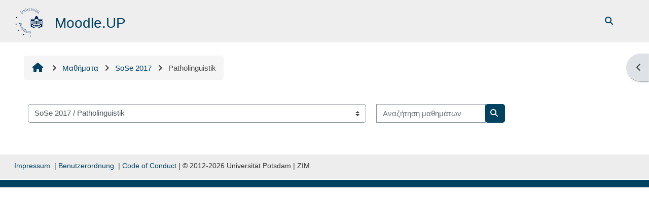

--- FILE ---
content_type: text/html; charset=utf-8
request_url: https://moodle2.uni-potsdam.de/course/index.php?categoryid=1010&lang=el
body_size: 68098
content:
<!DOCTYPE html>

<html  dir="ltr" lang="el" xml:lang="el">
<head>
    <title>Όλα τα μαθήματα | Moodle.UP</title>
    <link rel="shortcut icon" href="https://moodle2.uni-potsdam.de/pluginfile.php/1/core_admin/favicon/64x64/1767791152/logo_moodle.png" />
    <style type="text/css">.admin_settingspage_tabs_with_tertiary .dropdown-toggle { font-size: 1.875rem !important; }
h2:has(+ .admin_settingspage_tabs_with_tertiary) { display: none; }</style><meta http-equiv="Content-Type" content="text/html; charset=utf-8" />
<meta name="keywords" content="moodle, Όλα τα μαθήματα | Moodle.UP" />
<link rel="stylesheet" type="text/css" href="https://moodle2.uni-potsdam.de/theme/yui_combo.php?rollup/3.18.1/yui-moodlesimple-min.css" /><script id="firstthemesheet" type="text/css">/** Required in order to fix style inclusion problems in IE with YUI **/</script><link rel="stylesheet" type="text/css" href="https://moodle2.uni-potsdam.de/theme/styles.php/adaptable/1767791152_1767756731/all" />
<script>
//<![CDATA[
var M = {}; M.yui = {};
M.pageloadstarttime = new Date();
M.cfg = {"wwwroot":"https:\/\/moodle2.uni-potsdam.de","apibase":"https:\/\/moodle2.uni-potsdam.de\/r.php\/api","homeurl":{},"sesskey":"Ajk0CmOdxk","sessiontimeout":"14400","sessiontimeoutwarning":1200,"themerev":"1767791152","slasharguments":1,"theme":"adaptable","iconsystemmodule":"core\/icon_system_fontawesome","jsrev":"1768392922","admin":"admin","svgicons":true,"usertimezone":"\u0395\u03c5\u03c1\u03ce\u03c0\u03b7\/\u0392\u03b5\u03c1\u03bf\u03bb\u03af\u03bd\u03bf","language":"el","courseId":1,"courseContextId":2,"contextid":546650,"contextInstanceId":1010,"langrev":1768619967,"templaterev":"1767786467","siteId":1,"userId":0};var yui1ConfigFn = function(me) {if(/-skin|reset|fonts|grids|base/.test(me.name)){me.type='css';me.path=me.path.replace(/\.js/,'.css');me.path=me.path.replace(/\/yui2-skin/,'/assets/skins/sam/yui2-skin')}};
var yui2ConfigFn = function(me) {var parts=me.name.replace(/^moodle-/,'').split('-'),component=parts.shift(),module=parts[0],min='-min';if(/-(skin|core)$/.test(me.name)){parts.pop();me.type='css';min=''}
if(module){var filename=parts.join('-');me.path=component+'/'+module+'/'+filename+min+'.'+me.type}else{me.path=component+'/'+component+'.'+me.type}};
YUI_config = {"debug":false,"base":"https:\/\/moodle2.uni-potsdam.de\/lib\/yuilib\/3.18.1\/","comboBase":"https:\/\/moodle2.uni-potsdam.de\/theme\/yui_combo.php?","combine":true,"filter":null,"insertBefore":"firstthemesheet","groups":{"yui2":{"base":"https:\/\/moodle2.uni-potsdam.de\/lib\/yuilib\/2in3\/2.9.0\/build\/","comboBase":"https:\/\/moodle2.uni-potsdam.de\/theme\/yui_combo.php?","combine":true,"ext":false,"root":"2in3\/2.9.0\/build\/","patterns":{"yui2-":{"group":"yui2","configFn":yui1ConfigFn}}},"moodle":{"name":"moodle","base":"https:\/\/moodle2.uni-potsdam.de\/theme\/yui_combo.php?m\/1768392922\/","combine":true,"comboBase":"https:\/\/moodle2.uni-potsdam.de\/theme\/yui_combo.php?","ext":false,"root":"m\/1768392922\/","patterns":{"moodle-":{"group":"moodle","configFn":yui2ConfigFn}},"filter":null,"modules":{"moodle-core-event":{"requires":["event-custom"]},"moodle-core-notification":{"requires":["moodle-core-notification-dialogue","moodle-core-notification-alert","moodle-core-notification-confirm","moodle-core-notification-exception","moodle-core-notification-ajaxexception"]},"moodle-core-notification-dialogue":{"requires":["base","node","panel","escape","event-key","dd-plugin","moodle-core-widget-focusafterclose","moodle-core-lockscroll"]},"moodle-core-notification-alert":{"requires":["moodle-core-notification-dialogue"]},"moodle-core-notification-confirm":{"requires":["moodle-core-notification-dialogue"]},"moodle-core-notification-exception":{"requires":["moodle-core-notification-dialogue"]},"moodle-core-notification-ajaxexception":{"requires":["moodle-core-notification-dialogue"]},"moodle-core-lockscroll":{"requires":["plugin","base-build"]},"moodle-core-blocks":{"requires":["base","node","io","dom","dd","dd-scroll","moodle-core-dragdrop","moodle-core-notification"]},"moodle-core-handlebars":{"condition":{"trigger":"handlebars","when":"after"}},"moodle-core-chooserdialogue":{"requires":["base","panel","moodle-core-notification"]},"moodle-core-dragdrop":{"requires":["base","node","io","dom","dd","event-key","event-focus","moodle-core-notification"]},"moodle-core-maintenancemodetimer":{"requires":["base","node"]},"moodle-core-actionmenu":{"requires":["base","event","node-event-simulate"]},"moodle-core_availability-form":{"requires":["base","node","event","event-delegate","panel","moodle-core-notification-dialogue","json"]},"moodle-course-management":{"requires":["base","node","io-base","moodle-core-notification-exception","json-parse","dd-constrain","dd-proxy","dd-drop","dd-delegate","node-event-delegate"]},"moodle-course-categoryexpander":{"requires":["node","event-key"]},"moodle-course-dragdrop":{"requires":["base","node","io","dom","dd","dd-scroll","moodle-core-dragdrop","moodle-core-notification","moodle-course-coursebase","moodle-course-util"]},"moodle-course-util":{"requires":["node"],"use":["moodle-course-util-base"],"submodules":{"moodle-course-util-base":{},"moodle-course-util-section":{"requires":["node","moodle-course-util-base"]},"moodle-course-util-cm":{"requires":["node","moodle-course-util-base"]}}},"moodle-form-dateselector":{"requires":["base","node","overlay","calendar"]},"moodle-form-shortforms":{"requires":["node","base","selector-css3","moodle-core-event"]},"moodle-question-searchform":{"requires":["base","node"]},"moodle-question-chooser":{"requires":["moodle-core-chooserdialogue"]},"moodle-availability_completion-form":{"requires":["base","node","event","moodle-core_availability-form"]},"moodle-availability_date-form":{"requires":["base","node","event","io","moodle-core_availability-form"]},"moodle-availability_grade-form":{"requires":["base","node","event","moodle-core_availability-form"]},"moodle-availability_group-form":{"requires":["base","node","event","moodle-core_availability-form"]},"moodle-availability_grouping-form":{"requires":["base","node","event","moodle-core_availability-form"]},"moodle-availability_language-form":{"requires":["base","node","event","node-event-simulate","moodle-core_availability-form"]},"moodle-availability_profile-form":{"requires":["base","node","event","moodle-core_availability-form"]},"moodle-mod_assign-history":{"requires":["node","transition"]},"moodle-mod_customcert-rearrange":{"requires":["dd-delegate","dd-drag"]},"moodle-mod_dialogue-clickredirector":{"requires":["base","node","json-parse","clickredirector","clickredirector-filters","clickredirector-highlighters","event","event-key"]},"moodle-mod_offlinequiz-offlinequizbase":{"requires":["base","node"]},"moodle-mod_offlinequiz-autosave":{"requires":["base","node","event","event-valuechange","node-event-delegate","io-form"]},"moodle-mod_offlinequiz-modform":{"requires":["base","node","event"]},"moodle-mod_offlinequiz-repaginate":{"requires":["base","event","node","io","moodle-core-notification-dialogue"]},"moodle-mod_offlinequiz-toolboxes":{"requires":["base","node","event","event-key","io","moodle-mod_offlinequiz-offlinequizbase","moodle-mod_offlinequiz-util-slot","moodle-core-notification-ajaxexception"]},"moodle-mod_offlinequiz-randomquestion":{"requires":["base","event","node","io","moodle-core-notification-dialogue"]},"moodle-mod_offlinequiz-questionchooser":{"requires":["moodle-core-chooserdialogue","moodle-mod_offlinequiz-util","querystring-parse"]},"moodle-mod_offlinequiz-dragdrop":{"requires":["base","node","io","dom","dd","dd-scroll","moodle-core-dragdrop","moodle-core-notification","moodle-mod_offlinequiz-offlinequizbase","moodle-mod_offlinequiz-util-base","moodle-mod_offlinequiz-util-page","moodle-mod_offlinequiz-util-slot","moodle-course-util"]},"moodle-mod_offlinequiz-util":{"requires":["node"],"use":["moodle-mod_offlinequiz-util-base"],"submodules":{"moodle-mod_offlinequiz-util-base":{},"moodle-mod_offlinequiz-util-slot":{"requires":["node","moodle-mod_offlinequiz-util-base"]},"moodle-mod_offlinequiz-util-page":{"requires":["node","moodle-mod_offlinequiz-util-base"]}}},"moodle-mod_quiz-quizbase":{"requires":["base","node"]},"moodle-mod_quiz-autosave":{"requires":["base","node","event","event-valuechange","node-event-delegate","io-form","datatype-date-format"]},"moodle-mod_quiz-modform":{"requires":["base","node","event"]},"moodle-mod_quiz-toolboxes":{"requires":["base","node","event","event-key","io","moodle-mod_quiz-quizbase","moodle-mod_quiz-util-slot","moodle-core-notification-ajaxexception"]},"moodle-mod_quiz-questionchooser":{"requires":["moodle-core-chooserdialogue","moodle-mod_quiz-util","querystring-parse"]},"moodle-mod_quiz-dragdrop":{"requires":["base","node","io","dom","dd","dd-scroll","moodle-core-dragdrop","moodle-core-notification","moodle-mod_quiz-quizbase","moodle-mod_quiz-util-base","moodle-mod_quiz-util-page","moodle-mod_quiz-util-slot","moodle-course-util"]},"moodle-mod_quiz-util":{"requires":["node","moodle-core-actionmenu"],"use":["moodle-mod_quiz-util-base"],"submodules":{"moodle-mod_quiz-util-base":{},"moodle-mod_quiz-util-slot":{"requires":["node","moodle-mod_quiz-util-base"]},"moodle-mod_quiz-util-page":{"requires":["node","moodle-mod_quiz-util-base"]}}},"moodle-mod_scheduler-saveseen":{"requires":["base","node","event"]},"moodle-mod_scheduler-studentlist":{"requires":["base","node","event","io"]},"moodle-mod_scheduler-delselected":{"requires":["base","node","event"]},"moodle-message_airnotifier-toolboxes":{"requires":["base","node","io"]},"moodle-filter_easychem-loader":{"requires":["moodle-core-event"]},"moodle-editor_atto-rangy":{"requires":[]},"moodle-editor_atto-editor":{"requires":["node","transition","io","overlay","escape","event","event-simulate","event-custom","node-event-html5","node-event-simulate","yui-throttle","moodle-core-notification-dialogue","moodle-editor_atto-rangy","handlebars","timers","querystring-stringify"]},"moodle-editor_atto-plugin":{"requires":["node","base","escape","event","event-outside","handlebars","event-custom","timers","moodle-editor_atto-menu"]},"moodle-editor_atto-menu":{"requires":["moodle-core-notification-dialogue","node","event","event-custom"]},"moodle-report_eventlist-eventfilter":{"requires":["base","event","node","node-event-delegate","datatable","autocomplete","autocomplete-filters"]},"moodle-report_loglive-fetchlogs":{"requires":["base","event","node","io","node-event-delegate"]},"moodle-gradereport_history-userselector":{"requires":["escape","event-delegate","event-key","handlebars","io-base","json-parse","moodle-core-notification-dialogue"]},"moodle-qbank_editquestion-chooser":{"requires":["moodle-core-chooserdialogue"]},"moodle-tool_lp-dragdrop-reorder":{"requires":["moodle-core-dragdrop"]},"moodle-assignfeedback_editpdf-editor":{"requires":["base","event","node","io","graphics","json","event-move","event-resize","transition","querystring-stringify-simple","moodle-core-notification-dialog","moodle-core-notification-alert","moodle-core-notification-warning","moodle-core-notification-exception","moodle-core-notification-ajaxexception"]},"moodle-atto_accessibilitychecker-button":{"requires":["color-base","moodle-editor_atto-plugin"]},"moodle-atto_accessibilityhelper-button":{"requires":["moodle-editor_atto-plugin"]},"moodle-atto_align-button":{"requires":["moodle-editor_atto-plugin"]},"moodle-atto_bold-button":{"requires":["moodle-editor_atto-plugin"]},"moodle-atto_charmap-button":{"requires":["moodle-editor_atto-plugin"]},"moodle-atto_clear-button":{"requires":["moodle-editor_atto-plugin"]},"moodle-atto_collapse-button":{"requires":["moodle-editor_atto-plugin"]},"moodle-atto_easychem-button":{"requires":["moodle-editor_atto-plugin","moodle-core-event","io","event-valuechange","tabview","array-extras"]},"moodle-atto_emojipicker-button":{"requires":["moodle-editor_atto-plugin"]},"moodle-atto_emoticon-button":{"requires":["moodle-editor_atto-plugin"]},"moodle-atto_equation-button":{"requires":["moodle-editor_atto-plugin","moodle-core-event","io","event-valuechange","tabview","array-extras"]},"moodle-atto_fullscreen-button":{"requires":["event-resize","moodle-editor_atto-plugin"]},"moodle-atto_h5p-button":{"requires":["moodle-editor_atto-plugin"]},"moodle-atto_html-codemirror":{"requires":["moodle-atto_html-codemirror-skin"]},"moodle-atto_html-button":{"requires":["promise","moodle-editor_atto-plugin","moodle-atto_html-beautify","moodle-atto_html-codemirror","event-valuechange"]},"moodle-atto_html-beautify":{},"moodle-atto_image-button":{"requires":["moodle-editor_atto-plugin"]},"moodle-atto_indent-button":{"requires":["moodle-editor_atto-plugin"]},"moodle-atto_italic-button":{"requires":["moodle-editor_atto-plugin"]},"moodle-atto_link-button":{"requires":["moodle-editor_atto-plugin"]},"moodle-atto_managefiles-button":{"requires":["moodle-editor_atto-plugin"]},"moodle-atto_managefiles-usedfiles":{"requires":["node","escape"]},"moodle-atto_media-button":{"requires":["moodle-editor_atto-plugin","moodle-form-shortforms"]},"moodle-atto_noautolink-button":{"requires":["moodle-editor_atto-plugin"]},"moodle-atto_orderedlist-button":{"requires":["moodle-editor_atto-plugin"]},"moodle-atto_panoptobutton-button":{"requires":["moodle-editor_atto-plugin"]},"moodle-atto_recordrtc-button":{"requires":["moodle-editor_atto-plugin","moodle-atto_recordrtc-recording"]},"moodle-atto_recordrtc-recording":{"requires":["moodle-atto_recordrtc-button"]},"moodle-atto_rtl-button":{"requires":["moodle-editor_atto-plugin"]},"moodle-atto_strike-button":{"requires":["moodle-editor_atto-plugin"]},"moodle-atto_subscript-button":{"requires":["moodle-editor_atto-plugin"]},"moodle-atto_superscript-button":{"requires":["moodle-editor_atto-plugin"]},"moodle-atto_table-button":{"requires":["moodle-editor_atto-plugin","moodle-editor_atto-menu","event","event-valuechange"]},"moodle-atto_title-button":{"requires":["moodle-editor_atto-plugin"]},"moodle-atto_underline-button":{"requires":["moodle-editor_atto-plugin"]},"moodle-atto_undo-button":{"requires":["moodle-editor_atto-plugin"]},"moodle-atto_unorderedlist-button":{"requires":["moodle-editor_atto-plugin"]}}},"gallery":{"name":"gallery","base":"https:\/\/moodle2.uni-potsdam.de\/lib\/yuilib\/gallery\/","combine":true,"comboBase":"https:\/\/moodle2.uni-potsdam.de\/theme\/yui_combo.php?","ext":false,"root":"gallery\/1768392922\/","patterns":{"gallery-":{"group":"gallery"}}}},"modules":{"core_filepicker":{"name":"core_filepicker","fullpath":"https:\/\/moodle2.uni-potsdam.de\/lib\/javascript.php\/1768392922\/repository\/filepicker.js","requires":["base","node","node-event-simulate","json","async-queue","io-base","io-upload-iframe","io-form","yui2-treeview","panel","cookie","datatable","datatable-sort","resize-plugin","dd-plugin","escape","moodle-core_filepicker","moodle-core-notification-dialogue"]},"core_comment":{"name":"core_comment","fullpath":"https:\/\/moodle2.uni-potsdam.de\/lib\/javascript.php\/1768392922\/comment\/comment.js","requires":["base","io-base","node","json","yui2-animation","overlay","escape"]}},"logInclude":[],"logExclude":[],"logLevel":null};
M.yui.loader = {modules: {}};

//]]>
</script>

<link rel="stylesheet" href="https://moodle2.uni-potsdam.de/filter/ipa/gentium.css" type="text/css">
<!-- <link rel="stylesheet" href="/theme/up/javascript/jQuery-Notify-bar/css/jquery.notifyBar.css">-->
    <meta name="viewport" content="width=device-width, initial-scale=1.0">

    <!-- Twitter Card data -->
    <meta name="twitter:card" value="summary">
    <meta name="twitter:site" value="Moodle.UP">
    <meta name="twitter:title" value="Όλα τα μαθήματα | Moodle.UP">

    <!-- Open Graph data -->
    <meta property="og:title" content="Όλα τα μαθήματα | Moodle.UP">
    <meta property="og:type" content="website" />
    <meta property="og:url" content="">
    <meta name="og:site_name" value="Moodle.UP">

    <!-- Chrome, Firefox OS and Opera on Android topbar color -->
    <meta name="theme-color" content="#004260">

    <!-- Windows Phone topbar color -->
    <meta name="msapplication-navbutton-color" content="#004260">

    <!-- iOS Safari topbar color -->
    <meta name="apple-mobile-web-app-status-bar-style" content="#004260">

</head><body  id="page-course-index-category" class="format-site limitedwidth  path-course path-course-index chrome dir-ltr lang-el yui-skin-sam yui3-skin-sam moodle2-uni-potsdam-de pagelayout-coursecategory course-1 context-546650 category-1010 notloggedin theme theme_adaptable two-column  fullin header-style2 showblockicons standard uses-drawers responsivesectionnav"><div>
    <a class="sr-only sr-only-focusable" href="#maincontent">Μετάβαση στο κεντρικό περιεχόμενο</a>
</div><script src="https://moodle2.uni-potsdam.de/lib/javascript.php/1768392922/lib/polyfills/polyfill.js"></script>
<script src="https://moodle2.uni-potsdam.de/theme/yui_combo.php?rollup/3.18.1/yui-moodlesimple-min.js"></script><script src="https://moodle2.uni-potsdam.de/lib/javascript.php/1768392922/lib/javascript-static.js"></script>
<script>
//<![CDATA[
document.body.className += ' jsenabled';
//]]>
</script>


<!--

<script src="/theme/up/javascript/jQuery-Notify-bar/jquery.notifyBar.js"></script> 

<script>
/*
   $(function() {
    if (typeof window.sessionStorage != undefined) {
      var now = new Date();
      var start = sessionStorage.getItem('warningShownWhen');
      if ( (now - start > 600000) || !sessionStorage.getItem('warningShown')) {
        $.notifyBar({
          cssClass: "warning",
          html: "Hinweis: Texte geschützt – Änderungen bei der digitalen Veröffentlichung urheberrechtlich geschützter Werke ab dem 1. Januar 2017. <br>Informationen zum Hintergrund dieser Veränderung finden Sie im <a href='https://www.uni-potsdam.de/leitfaden-urhg/20161207-up-nachrichten-veroeffentlichung-urhg.pdf' target='_blank'>Schreiben der CIO vom 06.12.2016.</a>",
       delay: 5000,
       close: true,
       closeOnClick: false
      });
    sessionStorage.setItem('warningShown', true);
    sessionStorage.setItem('warningShownWhen', Date.now());
    }
  }
});
*/
</script>

--><div id="page-wrapper"><div  class="drawer drawer-right d-none d-print-none not-initialized" data-region="fixed-drawer" id="theme_adaptable-drawers-sidepost" data-preference="drawer-open-block" data-state="show-drawer-right" data-forceopen="" data-close-on-resize="1">
    <div class="drawerheader">
        <button
            class="btn drawertoggle icon-no-margin hidden"
            data-toggler="drawers"
            data-action="closedrawer"
            data-target="theme_adaptable-drawers-sidepost"
            data-toggle="tooltip"
            data-placement="left"
            title="Close block drawer"
        >
            <i class="afaicon fa fa-xmark fa-fw" aria-hidden="true"  ></i>
        </button>
        
        <div class="drawerheadercontent hidden">
            
        </div>
    </div>
    <div class="drawercontent drag-container" data-usertour="scroller">
                    <section class="d-print-none" aria-label="Μπλοκ">
                <aside id="block-region-side-post" class="block-region" data-blockregion="side-post" data-droptarget="1"><h2 class="sr-only">Μπλοκ</h2><a class="skip skip-block" id="fsb-2" href="#sb-2">Παράλειψη Κατηγορίες μαθημάτων</a><section id="inst599768" class="block_course_list block list_block mb-3" role="navigation" data-block="course_list" data-instance-id="599768" aria-labelledby="instance-599768-header"><div class="header"><div id="instance-599768-action" class="block-action block-collapsible" data-instance-id="599768" title="Show / hide the block"></div><div class="title"><div class="block_action"></div><h2 class="d-inline" id="instance-599768-header">Κατηγορίες μαθημάτων</h2></div><div class="block-controls"></div></div><div class="content"><ul class="unlist"><li class="r0"><div class="column c1"><a  href="https://moodle2.uni-potsdam.de/course/index.php?categoryid=3069"><i class="afaicon fa fa-graduation-cap fa-fw"  title="Μάθημα" role="img" aria-label="Μάθημα"></i>WiSe 2025 ∕ 26</a></div></li>
<li class="r1"><div class="column c1"><a  href="https://moodle2.uni-potsdam.de/course/index.php?categoryid=2939"><i class="afaicon fa fa-graduation-cap fa-fw"  title="Μάθημα" role="img" aria-label="Μάθημα"></i>SoSe 2025</a></div></li>
<li class="r0"><div class="column c1"><a  href="https://moodle2.uni-potsdam.de/course/index.php?categoryid=2807"><i class="afaicon fa fa-graduation-cap fa-fw"  title="Μάθημα" role="img" aria-label="Μάθημα"></i>WiSe 2024 ∕ 25</a></div></li>
<li class="r1"><div class="column c1"><a  href="https://moodle2.uni-potsdam.de/course/index.php?categoryid=2684"><i class="afaicon fa fa-graduation-cap fa-fw"  title="Μάθημα" role="img" aria-label="Μάθημα"></i>SoSe 2024</a></div></li>
<li class="r0"><div class="column c1"><a  href="https://moodle2.uni-potsdam.de/course/index.php?categoryid=2562"><i class="afaicon fa fa-graduation-cap fa-fw"  title="Μάθημα" role="img" aria-label="Μάθημα"></i>WiSe 2023 ∕ 24</a></div></li>
<li class="r1"><div class="column c1"><a  href="https://moodle2.uni-potsdam.de/course/index.php?categoryid=2438"><i class="afaicon fa fa-graduation-cap fa-fw"  title="Μάθημα" role="img" aria-label="Μάθημα"></i>SoSe 2023</a></div></li>
<li class="r0"><div class="column c1"><a  href="https://moodle2.uni-potsdam.de/course/index.php?categoryid=2317"><i class="afaicon fa fa-graduation-cap fa-fw"  title="Μάθημα" role="img" aria-label="Μάθημα"></i>WiSe 2022∕23</a></div></li>
<li class="r1"><div class="column c1"><a  href="https://moodle2.uni-potsdam.de/course/index.php?categoryid=2196"><i class="afaicon fa fa-graduation-cap fa-fw"  title="Μάθημα" role="img" aria-label="Μάθημα"></i>SoSe 2022</a></div></li>
<li class="r0"><div class="column c1"><a  href="https://moodle2.uni-potsdam.de/course/index.php?categoryid=1943"><i class="afaicon fa fa-graduation-cap fa-fw"  title="Μάθημα" role="img" aria-label="Μάθημα"></i>SoSe 2021</a></div></li>
<li class="r1"><div class="column c1"><a  href="https://moodle2.uni-potsdam.de/course/index.php?categoryid=2082"><i class="afaicon fa fa-graduation-cap fa-fw"  title="Μάθημα" role="img" aria-label="Μάθημα"></i>WiSe 2021/22</a></div></li>
<li class="r0"><div class="column c1"><a  href="https://moodle2.uni-potsdam.de/course/index.php?categoryid=1708"><i class="afaicon fa fa-graduation-cap fa-fw"  title="Μάθημα" role="img" aria-label="Μάθημα"></i>WiSe 2020/21</a></div></li>
<li class="r1"><div class="column c1"><a  href="https://moodle2.uni-potsdam.de/course/index.php?categoryid=1600"><i class="afaicon fa fa-graduation-cap fa-fw"  title="Μάθημα" role="img" aria-label="Μάθημα"></i>SoSe 2020</a></div></li>
<li class="r0"><div class="column c1"><a  href="https://moodle2.uni-potsdam.de/course/index.php?categoryid=1490"><i class="afaicon fa fa-graduation-cap fa-fw"  title="Μάθημα" role="img" aria-label="Μάθημα"></i>WiSe 2019/20</a></div></li>
<li class="r1"><div class="column c1"><a  href="https://moodle2.uni-potsdam.de/course/index.php?categoryid=1375"><i class="afaicon fa fa-graduation-cap fa-fw"  title="Μάθημα" role="img" aria-label="Μάθημα"></i>SoSe 2019</a></div></li>
<li class="r0"><div class="column c1"><a  href="https://moodle2.uni-potsdam.de/course/index.php?categoryid=1266"><i class="afaicon fa fa-graduation-cap fa-fw"  title="Μάθημα" role="img" aria-label="Μάθημα"></i>WiSe 2018/19</a></div></li>
<li class="r1"><div class="column c1"><a  href="https://moodle2.uni-potsdam.de/course/index.php?categoryid=1154"><i class="afaicon fa fa-graduation-cap fa-fw"  title="Μάθημα" role="img" aria-label="Μάθημα"></i>SoSe 2018</a></div></li>
<li class="r0"><div class="column c1"><a  href="https://moodle2.uni-potsdam.de/course/index.php?categoryid=1051"><i class="afaicon fa fa-graduation-cap fa-fw"  title="Μάθημα" role="img" aria-label="Μάθημα"></i>WiSe 2017/18</a></div></li>
<li class="r1"><div class="column c1"><a  href="https://moodle2.uni-potsdam.de/course/index.php?categoryid=945"><i class="afaicon fa fa-graduation-cap fa-fw"  title="Μάθημα" role="img" aria-label="Μάθημα"></i>SoSe 2017</a></div></li>
<li class="r0"><div class="column c1"><a  href="https://moodle2.uni-potsdam.de/course/index.php?categoryid=841"><i class="afaicon fa fa-graduation-cap fa-fw"  title="Μάθημα" role="img" aria-label="Μάθημα"></i>WiSe 2016/17</a></div></li>
<li class="r1"><div class="column c1"><a  href="https://moodle2.uni-potsdam.de/course/index.php?categoryid=733"><i class="afaicon fa fa-graduation-cap fa-fw"  title="Μάθημα" role="img" aria-label="Μάθημα"></i>SoSe 2016</a></div></li>
<li class="r0"><div class="column c1"><a  href="https://moodle2.uni-potsdam.de/course/index.php?categoryid=626"><i class="afaicon fa fa-graduation-cap fa-fw"  title="Μάθημα" role="img" aria-label="Μάθημα"></i>WiSe 2015/16</a></div></li>
<li class="r1"><div class="column c1"><a  href="https://moodle2.uni-potsdam.de/course/index.php?categoryid=7"><i class="afaicon fa fa-graduation-cap fa-fw"  title="Μάθημα" role="img" aria-label="Μάθημα"></i>SoSe 2015</a></div></li>
<li class="r0"><div class="column c1"><a  href="https://moodle2.uni-potsdam.de/course/index.php?categoryid=5"><i class="afaicon fa fa-graduation-cap fa-fw"  title="Μάθημα" role="img" aria-label="Μάθημα"></i>WiSe 2014/15</a></div></li>
<li class="r1"><div class="column c1"><a  href="https://moodle2.uni-potsdam.de/course/index.php?categoryid=6"><i class="afaicon fa fa-graduation-cap fa-fw"  title="Μάθημα" role="img" aria-label="Μάθημα"></i>SoSe 2014</a></div></li>
<li class="r0"><div class="column c1"><a  href="https://moodle2.uni-potsdam.de/course/index.php?categoryid=4"><i class="afaicon fa fa-graduation-cap fa-fw"  title="Μάθημα" role="img" aria-label="Μάθημα"></i>WiSe 2013/14</a></div></li>
<li class="r1"><div class="column c1"><a  href="https://moodle2.uni-potsdam.de/course/index.php?categoryid=3"><i class="afaicon fa fa-graduation-cap fa-fw"  title="Μάθημα" role="img" aria-label="Μάθημα"></i>SoSe 2013</a></div></li>
<li class="r0"><div class="column c1"><a  href="https://moodle2.uni-potsdam.de/course/index.php?categoryid=2"><i class="afaicon fa fa-graduation-cap fa-fw"  title="Μάθημα" role="img" aria-label="Μάθημα"></i>WiSe 2012/13</a></div></li>
<li class="r1"><div class="column c1"><a  href="https://moodle2.uni-potsdam.de/course/index.php?categoryid=316"><i class="afaicon fa fa-graduation-cap fa-fw"  title="Μάθημα" role="img" aria-label="Μάθημα"></i>Sonderkurse</a></div></li>
<li class="r0"><div class="column c1"><a  href="https://moodle2.uni-potsdam.de/course/index.php?categoryid=106"><i class="afaicon fa fa-graduation-cap fa-fw"  title="Μάθημα" role="img" aria-label="Μάθημα"></i>Beispielkurse</a></div></li>
<li class="r1"><div class="column c1"><a  href="https://moodle2.uni-potsdam.de/course/index.php?categoryid=2805"><i class="afaicon fa fa-graduation-cap fa-fw"  title="Μάθημα" role="img" aria-label="Μάθημα"></i>Dauerkurse</a></div></li>
<li class="r0"><div class="column c1"><a  href="https://moodle2.uni-potsdam.de/course/index.php?categoryid=2806"><i class="afaicon fa fa-graduation-cap fa-fw"  title="Μάθημα" role="img" aria-label="Μάθημα"></i>Befristete Kurse</a></div></li></ul><div class="footer"><a href="https://moodle2.uni-potsdam.de/course/index.php">Όλα τα μαθήματα</a> ...</div></div></section><span class="skip-block-to" id="sb-2"></span></aside>
            </section>

    </div>
</div><header id="adaptable-page-header-wrapper">
    <div id="header2" class="above-header main-header-row">
        <div class="container">
            <div class="row h-100">
                <div class="d-none d-lg-block col-lg-6">
                    <div class="d-flex justify-content-start align-items-center h-100 bd-highlight">
                        <div class="pb-2 pr-3 pt-2 bd-highlight d-none d-lg-inline-block"><a href=https://moodle2.uni-potsdam.de aria-label="Αρχική" title="Moodle.UP"><img src=//moodle2.uni-potsdam.de/pluginfile.php/1/theme_adaptable/logo/1767791152/Unilogo_01_60.png id="logo" alt=""></a></div>
                        <div id="headertitle" class="bd-highlight pt-2 d-none d-lg-inline-block"><h1><span id="sitetitle"><p>Moodle.UP</p></span></h1></div>
                        <div id="course-header">
                            
                        </div>
                    </div>
                </div>

                <div class="col-lg-6 pr-0 my-auto">
                    <nav class="navbar navbar-expand btco-hover-menu">
                        <button class="navbar-toggler nav-link aabtn d-block d-lg-none px-1 my-1 border-0" data-toggler="drawers" data-action="toggle" data-target="theme_adaptable-drawers-primary">
                            <i aria-hidden="true" class="fa fa-bars afaicon fa-fw"></i>
                            <span class="sr-only">Πλευρικός πίνακας</span>
                        </button>
                        <div class="collapse navbar-collapse">
                            <ul id="adaptable-user-nav" class="navbar-nav ml-auto">
                                
                                <li class="nav-item navbarsearchsocial mx-md-1 my-auto">
                                <div id="searchinput-navbar-696c1976c7c0e696c197685fa05" class="simplesearchform adsimplesearchform">
    <div class="collapse" id="searchform-navbar-696c1976c7c0e696c197685fa05">
        <form autocomplete="off" action="https://moodle2.uni-potsdam.de/course/search.php" method="get" accept-charset="utf-8" class="mform d-flex flex-wrap align-items-center searchform-navbar">
                <input type="hidden" name="context" value="546650">
            <div class="input-group">
                <input type="text"
                    id="searchinput-696c1976c7c0e696c197685fa05"
                    class="form-control withclear"
                    placeholder="Course search"
                    aria-label="Course search"
                    name="q"
                    data-region="input"
                    autocomplete="off"
                >
                <label for="searchinput-696c1976c7c0e696c197685fa05">
                    <span class="sr-only">Course search</span>
                </label>
                <button class="btn btn-close adsimplesearchclose"
                    data-action="closesearch"
                    data-toggle="collapse"
                    data-target="#searchform-navbar-696c1976c7c0e696c197685fa05"
                    type="button"
                >
                    <i class="afaicon fa fa-xmark fa-fw" aria-hidden="true"  ></i>
                    <span class="sr-only">Κλείσιμο</span>
                </button>
                <button type="submit" class="btn btn-submit" data-action="submit">
                    <i class="afaicon fa fa-magnifying-glass fa-fw" aria-hidden="true"  ></i>
                    <span class="sr-only">Course search</span>
                </button>
            </div>
        </form>
    </div>
    <button
        class="rounded-0 nav-link icon-no-margin"
        data-toggle="collapse"
        data-target="#searchform-navbar-696c1976c7c0e696c197685fa05"
        data-action="opensearch"
        type="button"
        aria-expanded="false"
        aria-controls="searchform-navbar-696c1976c7c0e696c197685fa05"
        title="Εναλλαγή εισόδου αναζήτησης"
    >
        <i class="afaicon fa fa-magnifying-glass fa-fw" aria-hidden="true"  ></i>
        <span class="sr-only">Εναλλαγή εισόδου αναζήτησης</span>
    </button>
</div>
                                </li>
                                



                                

                                

                                <li class="nav-item"><a class="btn-login d-inline-block" href="https://moodle2.uni-potsdam.de/login/index.php">Σύνδεση</a></li>
                            </ul>
                        </div>
                    </nav>
                </div>
            </div>
        </div>
    </div>


</header>


<div  class="drawer drawer-left drawer-primary d-print-none not-initialized" data-region="fixed-drawer" id="theme_adaptable-drawers-primary" data-preference="" data-state="show-drawer-primary" data-forceopen="0" data-close-on-resize="1">
    <div class="drawerheader">
        <button
            class="btn drawertoggle icon-no-margin hidden"
            data-toggler="drawers"
            data-action="closedrawer"
            data-target="theme_adaptable-drawers-primary"
            data-toggle="tooltip"
            data-placement="right"
            title="Κλείσιμο συρταριού"
        >
            <i class="afaicon fa fa-xmark fa-fw" aria-hidden="true"  ></i>
        </button>
                    <img src="https://moodle2.uni-potsdam.de/pluginfile.php/1/core_admin/logocompact/300x300/1767791152/logo_moodle_weiss.png" class="logo py-1 h-100" alt="">

        <div class="drawerheadercontent hidden">
            
        </div>
    </div>
    <div class="drawercontent drag-container" data-usertour="scroller">
                <div class="list-group">
                <a href="https://moodle2.uni-potsdam.de/local/eportfolio" class="list-group-item list-group-item-action" >
                    <span class="fa fa-folder-open fa-lg"></span> ePortfolio
                </a>
        </div>

    </div>
</div><div id="page" class="drawers"><div class="drawer-toggles d-flex">
    <div class="drawer-toggler drawer-right-toggle ml-auto d-print-none">
        <button
            class="btn icon-no-margin"
            data-toggler="drawers"
            data-action="toggle"
            data-target="theme_adaptable-drawers-sidepost"
            data-toggle="tooltip"
            data-placement="right"
            title="Άνοιγμα συρταριού μπλοκ"
        >
            <span class="sr-only">Άνοιγμα συρταριού μπλοκ</span>
            <span class="dir-rtl-hide"><i class="afaicon fa fa-chevron-left fa-fw" aria-hidden="true"  ></i></span>
            <span class="dir-ltr-hide"><i class="afaicon fa fa-chevron-right fa-fw" aria-hidden="true"  ></i></span>
        </button>
    </div>
</div><div id="maincontainer" class="container outercont"><div class="row">
    <div id="page-second-header" class="col-12 pt-3 pb-3">
        <div class="d-flex flex-fill flex-wrap align-items-center">
            <div id="page-navbar" class="mr-auto d-none d-md-flex">
                <nav role="navigation" aria-label="Δυναμικό μονοπάτι"><ol class="breadcrumb align-items-center d-none d-md-flex"><li><a href="https://moodle2.uni-potsdam.de/"><i aria-hidden="true" class="fa-lg fa fa-home afaicon fa-fw"></i></a></li><li><i aria-hidden="true" class="separator fa fa-angle-right afaicon fa-fw"></i><span itemscope="" itemtype="http://data-vocabulary.org/Breadcrumb"><a itemprop="url" href="https://moodle2.uni-potsdam.de/course/index.php"><span itemprop="title">Μαθήματα</span></a></span></li><li><i aria-hidden="true" class="separator fa fa-angle-right afaicon fa-fw"></i><span itemscope="" itemtype="http://data-vocabulary.org/Breadcrumb"><a itemprop="url" href="https://moodle2.uni-potsdam.de/course/index.php?categoryid=945"><span itemprop="title">SoSe 2017</span></a></span></li><li><i aria-hidden="true" class="separator fa fa-angle-right afaicon fa-fw"></i><span itemscope="" itemtype="http://data-vocabulary.org/Breadcrumb"><a itemprop="url" aria-current="page" href="https://moodle2.uni-potsdam.de/course/index.php?categoryid=1010"><span itemprop="title">Patholinguistik</span></a></span></li></ol></nav>
            </div>
            <div class="header-actions-container ml-auto" data-region="header-actions-container">
            </div>
        </div>
        <div class="d-flex align-items-center">
            <div class="mr-auto d-flex flex-column">
            </div>
        </div>
    </div>
</div><div id="page-content" class="row"><div id="region-main-box" class="col-12"><section id="region-main"><span class="notifications" id="user-notifications"></span><div role="main"><span id="maincontent"></span><span></span><div class="container-fluid tertiary-navigation" id="action_bar">
    <div class="row">
            <div class="navitem">
                <div class="urlselect text-truncate w-100">
                    <form method="post" action="https://moodle2.uni-potsdam.de/course/jumpto.php" class="d-flex flex-wrap align-items-center" id="url_select_f696c197685fa01">
                        <input type="hidden" name="sesskey" value="Ajk0CmOdxk">
                            <label for="url_select696c197685fa02" class="sr-only">
                                Κατηγορίες μαθημάτων
                            </label>
                        <select  id="url_select696c197685fa02" class="custom-select urlselect text-truncate w-100" name="jump"
                                 >
                                    <option value="/course/index.php?categoryid=3069"  >WiSe 2025 ∕ 26</option>
                                    <option value="/course/index.php?categoryid=3189"  >WiSe 2025 ∕ 26 / Angewandte Kultur- und Translationsstudien (deutsch-polnisch)</option>
                                    <option value="/course/index.php?categoryid=3188"  >WiSe 2025 ∕ 26 / Angewandte Kulturwissenschaft und Kultursemiotik</option>
                                    <option value="/course/index.php?categoryid=3187"  >WiSe 2025 ∕ 26 / Angewandte Romanische Literaturwissenschaft</option>
                                    <option value="/course/index.php?categoryid=3186"  >WiSe 2025 ∕ 26 / Anglistik ∕ Amerikanistik</option>
                                    <option value="/course/index.php?categoryid=3185"  >WiSe 2025 ∕ 26 / Anglophone Modernities in Literature and Culture</option>
                                    <option value="/course/index.php?categoryid=3184"  >WiSe 2025 ∕ 26 / Astrophysik</option>
                                    <option value="/course/index.php?categoryid=3183"  >WiSe 2025 ∕ 26 / Betriebswirtschaftslehre</option>
                                    <option value="/course/index.php?categoryid=3182"  >WiSe 2025 ∕ 26 / Biochemie und Molekularbiologie</option>
                                    <option value="/course/index.php?categoryid=3181"  >WiSe 2025 ∕ 26 / Bioinformatik</option>
                                    <option value="/course/index.php?categoryid=3180"  >WiSe 2025 ∕ 26 / Biologie</option>
                                    <option value="/course/index.php?categoryid=3179"  >WiSe 2025 ∕ 26 / Biowissenschaften</option>
                                    <option value="/course/index.php?categoryid=3178"  >WiSe 2025 ∕ 26 / Chemie</option>
                                    <option value="/course/index.php?categoryid=3177"  >WiSe 2025 ∕ 26 / Clinical Exercise Science</option>
                                    <option value="/course/index.php?categoryid=3176"  >WiSe 2025 ∕ 26 / Cognitive Systems</option>
                                    <option value="/course/index.php?categoryid=3175"  >WiSe 2025 ∕ 26 / Computerlinguistik</option>
                                    <option value="/course/index.php?categoryid=3174"  >WiSe 2025 ∕ 26 / DataScience</option>
                                    <option value="/course/index.php?categoryid=3173"  >WiSe 2025 ∕ 26 / Deutsch</option>
                                    <option value="/course/index.php?categoryid=3172"  >WiSe 2025 ∕ 26 / Deutsch-russischer Master Verwaltungswissenschaft</option>
                                    <option value="/course/index.php?categoryid=3171"  >WiSe 2025 ∕ 26 / Ecology, Evolution and Conservation</option>
                                    <option value="/course/index.php?categoryid=3170"  >WiSe 2025 ∕ 26 / Economics and Business</option>
                                    <option value="/course/index.php?categoryid=3169"  >WiSe 2025 ∕ 26 / Englisch</option>
                                    <option value="/course/index.php?categoryid=3168"  >WiSe 2025 ∕ 26 / Ernährungswissenschaft</option>
                                    <option value="/course/index.php?categoryid=3167"  >WiSe 2025 ∕ 26 / Erziehungswissenschaft</option>
                                    <option value="/course/index.php?categoryid=3166"  >WiSe 2025 ∕ 26 / Europäische Medienwissenschaft</option>
                                    <option value="/course/index.php?categoryid=3165"  >WiSe 2025 ∕ 26 / European Governance and Administration</option>
                                    <option value="/course/index.php?categoryid=3164"  >WiSe 2025 ∕ 26 / European Masters in Clinical Linguistics</option>
                                    <option value="/course/index.php?categoryid=3163"  >WiSe 2025 ∕ 26 / Executive Master of Public Management</option>
                                    <option value="/course/index.php?categoryid=3162"  >WiSe 2025 ∕ 26 / Französisch</option>
                                    <option value="/course/index.php?categoryid=3161"  >WiSe 2025 ∕ 26 / Französische Philologie</option>
                                    <option value="/course/index.php?categoryid=3160"  >WiSe 2025 ∕ 26 / Fremdsprachenlinguistik</option>
                                    <option value="/course/index.php?categoryid=3159"  >WiSe 2025 ∕ 26 / GeoGovernance</option>
                                    <option value="/course/index.php?categoryid=3158"  >WiSe 2025 ∕ 26 / Geographie</option>
                                    <option value="/course/index.php?categoryid=3157"  >WiSe 2025 ∕ 26 / Geoinformation und Visualisierung</option>
                                    <option value="/course/index.php?categoryid=3156"  >WiSe 2025 ∕ 26 / Geoökologie</option>
                                    <option value="/course/index.php?categoryid=3155"  >WiSe 2025 ∕ 26 / Geowissenschaften</option>
                                    <option value="/course/index.php?categoryid=3154"  >WiSe 2025 ∕ 26 / Germanistik</option>
                                    <option value="/course/index.php?categoryid=3153"  >WiSe 2025 ∕ 26 / Geschichte</option>
                                    <option value="/course/index.php?categoryid=3152"  >WiSe 2025 ∕ 26 / Global Public Policy</option>
                                    <option value="/course/index.php?categoryid=3151"  >WiSe 2025 ∕ 26 / Gräzistik</option>
                                    <option value="/course/index.php?categoryid=3150"  >WiSe 2025 ∕ 26 / Grundschulbildung</option>
                                    <option value="/course/index.php?categoryid=3149"  >WiSe 2025 ∕ 26 / Informatik</option>
                                    <option value="/course/index.php?categoryid=3148"  >WiSe 2025 ∕ 26 / Inklusionspädagogik</option>
                                    <option value="/course/index.php?categoryid=3147"  >WiSe 2025 ∕ 26 / Integrative Sport-,Bewegungs- und Gesundheitswissenschaft</option>
                                    <option value="/course/index.php?categoryid=3146"  >WiSe 2025 ∕ 26 / Interdisziplinäre Russlandstudien</option>
                                    <option value="/course/index.php?categoryid=3145"  >WiSe 2025 ∕ 26 / Interkulturelle Wirtschaftskommunikation</option>
                                    <option value="/course/index.php?categoryid=3144"  >WiSe 2025 ∕ 26 / International M.Sc. ∕ Ph.D. Programme for Experimental and Clinical Linguistics</option>
                                    <option value="/course/index.php?categoryid=3143"  >WiSe 2025 ∕ 26 / Internationale Beziehungen</option>
                                    <option value="/course/index.php?categoryid=3142"  >WiSe 2025 ∕ 26 / IT-Systems Engineering</option>
                                    <option value="/course/index.php?categoryid=3141"  >WiSe 2025 ∕ 26 / Italienisch</option>
                                    <option value="/course/index.php?categoryid=3140"  >WiSe 2025 ∕ 26 / Italienische Philologie</option>
                                    <option value="/course/index.php?categoryid=3139"  >WiSe 2025 ∕ 26 / Judentum und Christentum im kulturellen Kontext</option>
                                    <option value="/course/index.php?categoryid=3138"  >WiSe 2025 ∕ 26 / Jüdische Religion, Geschichte und Kultur</option>
                                    <option value="/course/index.php?categoryid=3137"  >WiSe 2025 ∕ 26 / Jüdische Studien</option>
                                    <option value="/course/index.php?categoryid=3136"  >WiSe 2025 ∕ 26 / Jüdische Theologie</option>
                                    <option value="/course/index.php?categoryid=3135"  >WiSe 2025 ∕ 26 / Juniorstudium</option>
                                    <option value="/course/index.php?categoryid=3134"  >WiSe 2025 ∕ 26 / Kulturelle Begegnungsräume der Frühen Neuzeit</option>
                                    <option value="/course/index.php?categoryid=3133"  >WiSe 2025 ∕ 26 / Kulturwissenschaft</option>
                                    <option value="/course/index.php?categoryid=3132"  >WiSe 2025 ∕ 26 / Kunst</option>
                                    <option value="/course/index.php?categoryid=3131"  >WiSe 2025 ∕ 26 / Latein</option>
                                    <option value="/course/index.php?categoryid=3130"  >WiSe 2025 ∕ 26 / Latinistik</option>
                                    <option value="/course/index.php?categoryid=3129"  >WiSe 2025 ∕ 26 / Lebensgestaltung, Ethik, Religionskunde</option>
                                    <option value="/course/index.php?categoryid=3128"  >WiSe 2025 ∕ 26 / Linguistik</option>
                                    <option value="/course/index.php?categoryid=3127"  >WiSe 2025 ∕ 26 / Linguistik im Kontext: Erwerb – Kommunikation – Mehrsprachigkeit</option>
                                    <option value="/course/index.php?categoryid=3126"  >WiSe 2025 ∕ 26 / Linguistik: Kommunikation-Variation-Mehrsprachigkeit</option>
                                    <option value="/course/index.php?categoryid=3125"  >WiSe 2025 ∕ 26 / Master Cognitive Systems: Language, Learning and Reasoning</option>
                                    <option value="/course/index.php?categoryid=3124"  >WiSe 2025 ∕ 26 / Master of Business Administration</option>
                                    <option value="/course/index.php?categoryid=3123"  >WiSe 2025 ∕ 26 / Master of Public Management (MPM)</option>
                                    <option value="/course/index.php?categoryid=3122"  >WiSe 2025 ∕ 26 / Master of Toxicology</option>
                                    <option value="/course/index.php?categoryid=3190"  >WiSe 2025 ∕ 26 / Master Public Health, Exercise, and Nutrition (PEN)</option>
                                    <option value="/course/index.php?categoryid=3121"  >WiSe 2025 ∕ 26 / Master-Studiengang CLEWS</option>
                                    <option value="/course/index.php?categoryid=3120"  >WiSe 2025 ∕ 26 / Masterprogramms Cognitive Science - Embodied Cognition</option>
                                    <option value="/course/index.php?categoryid=3119"  >WiSe 2025 ∕ 26 / Mathematik</option>
                                    <option value="/course/index.php?categoryid=3118"  >WiSe 2025 ∕ 26 / Militärgeschichte ∕ Militärsoziologie - Military Studies</option>
                                    <option value="/course/index.php?categoryid=3117"  >WiSe 2025 ∕ 26 / Musik</option>
                                    <option value="/course/index.php?categoryid=3116"  >WiSe 2025 ∕ 26 / Musisch-ästhetischer Lernbereich</option>
                                    <option value="/course/index.php?categoryid=3115"  >WiSe 2025 ∕ 26 / Öffentliches Recht</option>
                                    <option value="/course/index.php?categoryid=3114"  >WiSe 2025 ∕ 26 / Ökologie, Evolution, Naturschutz</option>
                                    <option value="/course/index.php?categoryid=3113"  >WiSe 2025 ∕ 26 / Osteuropäische Kulturstudien</option>
                                    <option value="/course/index.php?categoryid=3112"  >WiSe 2025 ∕ 26 / Patholinguistik</option>
                                    <option value="/course/index.php?categoryid=3111"  >WiSe 2025 ∕ 26 / Philosophie</option>
                                    <option value="/course/index.php?categoryid=3110"  >WiSe 2025 ∕ 26 / Physik</option>
                                    <option value="/course/index.php?categoryid=3109"  >WiSe 2025 ∕ 26 / Politik und Verwaltung</option>
                                    <option value="/course/index.php?categoryid=3108"  >WiSe 2025 ∕ 26 / Politik und Wirtschaft</option>
                                    <option value="/course/index.php?categoryid=3107"  >WiSe 2025 ∕ 26 / Politik, Verwaltung und Organisation</option>
                                    <option value="/course/index.php?categoryid=3106"  >WiSe 2025 ∕ 26 / Politikwissenschaft</option>
                                    <option value="/course/index.php?categoryid=3105"  >WiSe 2025 ∕ 26 / Politische Bildung</option>
                                    <option value="/course/index.php?categoryid=3104"  >WiSe 2025 ∕ 26 / Polnisch</option>
                                    <option value="/course/index.php?categoryid=3103"  >WiSe 2025 ∕ 26 / Polonistik</option>
                                    <option value="/course/index.php?categoryid=3102"  >WiSe 2025 ∕ 26 / Polymer Science</option>
                                    <option value="/course/index.php?categoryid=3101"  >WiSe 2025 ∕ 26 / Psychologie</option>
                                    <option value="/course/index.php?categoryid=3100"  >WiSe 2025 ∕ 26 / Public Policy and Administration</option>
                                    <option value="/course/index.php?categoryid=3099"  >WiSe 2025 ∕ 26 / Recht der Wirtschaft</option>
                                    <option value="/course/index.php?categoryid=3098"  >WiSe 2025 ∕ 26 / Rechtswissenschaft</option>
                                    <option value="/course/index.php?categoryid=3097"  >WiSe 2025 ∕ 26 / Religionswissenschaft</option>
                                    <option value="/course/index.php?categoryid=3096"  >WiSe 2025 ∕ 26 / Remote Sensing, geoInformation and Visualization</option>
                                    <option value="/course/index.php?categoryid=3095"  >WiSe 2025 ∕ 26 / Romanische Literaturen der Welt</option>
                                    <option value="/course/index.php?categoryid=3094"  >WiSe 2025 ∕ 26 / Romanische Philologie</option>
                                    <option value="/course/index.php?categoryid=3093"  >WiSe 2025 ∕ 26 / Romanistische Linguistik</option>
                                    <option value="/course/index.php?categoryid=3092"  >WiSe 2025 ∕ 26 / Russisch</option>
                                    <option value="/course/index.php?categoryid=3091"  >WiSe 2025 ∕ 26 / Russistik</option>
                                    <option value="/course/index.php?categoryid=3090"  >WiSe 2025 ∕ 26 / Sachunterricht</option>
                                    <option value="/course/index.php?categoryid=3089"  >WiSe 2025 ∕ 26 / Schulmanagement</option>
                                    <option value="/course/index.php?categoryid=3088"  >WiSe 2025 ∕ 26 / Slavistik</option>
                                    <option value="/course/index.php?categoryid=3087"  >WiSe 2025 ∕ 26 / Sonderkurse</option>
                                    <option value="/course/index.php?categoryid=3086"  >WiSe 2025 ∕ 26 / Soziologie</option>
                                    <option value="/course/index.php?categoryid=3085"  >WiSe 2025 ∕ 26 / Spanisch</option>
                                    <option value="/course/index.php?categoryid=3084"  >WiSe 2025 ∕ 26 / Spanische Philologie</option>
                                    <option value="/course/index.php?categoryid=3083"  >WiSe 2025 ∕ 26 / Sport</option>
                                    <option value="/course/index.php?categoryid=3082"  >WiSe 2025 ∕ 26 / Sportmanagement</option>
                                    <option value="/course/index.php?categoryid=3081"  >WiSe 2025 ∕ 26 / Sporttherapie und Prävention</option>
                                    <option value="/course/index.php?categoryid=3080"  >WiSe 2025 ∕ 26 / Sportwissenschaft-Leistungssport</option>
                                    <option value="/course/index.php?categoryid=3079"  >WiSe 2025 ∕ 26 / Studiumplus</option>
                                    <option value="/course/index.php?categoryid=3078"  >WiSe 2025 ∕ 26 / Unternehmens- und Steuerrecht</option>
                                    <option value="/course/index.php?categoryid=3077"  >WiSe 2025 ∕ 26 / Vergleichende Literatur- und Kunstwissenschaft</option>
                                    <option value="/course/index.php?categoryid=3076"  >WiSe 2025 ∕ 26 / Verwaltungswissenschaft</option>
                                    <option value="/course/index.php?categoryid=3075"  >WiSe 2025 ∕ 26 / Volkswirtschaftslehre</option>
                                    <option value="/course/index.php?categoryid=3074"  >WiSe 2025 ∕ 26 / Wirtschaft-Arbeit-Technik</option>
                                    <option value="/course/index.php?categoryid=3073"  >WiSe 2025 ∕ 26 / Wirtschaftsinformatik</option>
                                    <option value="/course/index.php?categoryid=3072"  >WiSe 2025 ∕ 26 / Wirtschaftsinformatik und Digitale Transformation</option>
                                    <option value="/course/index.php?categoryid=3071"  >WiSe 2025 ∕ 26 / Wirtschaftsinformatik und Electronic Government</option>
                                    <option value="/course/index.php?categoryid=3070"  >WiSe 2025 ∕ 26 / Zeitgeschichte</option>
                                    <option value="/course/index.php?categoryid=2939"  >SoSe 2025</option>
                                    <option value="/course/index.php?categoryid=3059"  >SoSe 2025 / Angewandte Kultur- und Translationsstudien (deutsch-polnisch)</option>
                                    <option value="/course/index.php?categoryid=3058"  >SoSe 2025 / Angewandte Kulturwissenschaft und Kultursemiotik</option>
                                    <option value="/course/index.php?categoryid=3057"  >SoSe 2025 / Angewandte Romanische Literaturwissenschaft</option>
                                    <option value="/course/index.php?categoryid=3056"  >SoSe 2025 / Anglistik ∕ Amerikanistik</option>
                                    <option value="/course/index.php?categoryid=3055"  >SoSe 2025 / Anglophone Modernities in Literature and Culture</option>
                                    <option value="/course/index.php?categoryid=3054"  >SoSe 2025 / Astrophysik</option>
                                    <option value="/course/index.php?categoryid=3053"  >SoSe 2025 / Betriebswirtschaftslehre</option>
                                    <option value="/course/index.php?categoryid=3052"  >SoSe 2025 / Biochemie und Molekularbiologie</option>
                                    <option value="/course/index.php?categoryid=3051"  >SoSe 2025 / Bioinformatik</option>
                                    <option value="/course/index.php?categoryid=3050"  >SoSe 2025 / Biologie</option>
                                    <option value="/course/index.php?categoryid=3049"  >SoSe 2025 / Biowissenschaften</option>
                                    <option value="/course/index.php?categoryid=3048"  >SoSe 2025 / Chemie</option>
                                    <option value="/course/index.php?categoryid=3047"  >SoSe 2025 / Clinical Exercise Science</option>
                                    <option value="/course/index.php?categoryid=3046"  >SoSe 2025 / Cognitive Systems</option>
                                    <option value="/course/index.php?categoryid=3045"  >SoSe 2025 / Computerlinguistik</option>
                                    <option value="/course/index.php?categoryid=3044"  >SoSe 2025 / DataScience</option>
                                    <option value="/course/index.php?categoryid=3043"  >SoSe 2025 / Deutsch</option>
                                    <option value="/course/index.php?categoryid=3042"  >SoSe 2025 / Deutsch-russischer Master Verwaltungswissenschaft</option>
                                    <option value="/course/index.php?categoryid=3041"  >SoSe 2025 / Ecology, Evolution and Conservation</option>
                                    <option value="/course/index.php?categoryid=3040"  >SoSe 2025 / Economics and Business</option>
                                    <option value="/course/index.php?categoryid=3039"  >SoSe 2025 / Englisch</option>
                                    <option value="/course/index.php?categoryid=3038"  >SoSe 2025 / Ernährungswissenschaft</option>
                                    <option value="/course/index.php?categoryid=3037"  >SoSe 2025 / Erziehungswissenschaft</option>
                                    <option value="/course/index.php?categoryid=3036"  >SoSe 2025 / Europäische Medienwissenschaft</option>
                                    <option value="/course/index.php?categoryid=3035"  >SoSe 2025 / European Governance and Administration</option>
                                    <option value="/course/index.php?categoryid=3034"  >SoSe 2025 / European Masters in Clinical Linguistics</option>
                                    <option value="/course/index.php?categoryid=3033"  >SoSe 2025 / Executive Master of Public Management</option>
                                    <option value="/course/index.php?categoryid=3032"  >SoSe 2025 / Französisch</option>
                                    <option value="/course/index.php?categoryid=3031"  >SoSe 2025 / Französische Philologie</option>
                                    <option value="/course/index.php?categoryid=3030"  >SoSe 2025 / Fremdsprachenlinguistik</option>
                                    <option value="/course/index.php?categoryid=3029"  >SoSe 2025 / GeoGovernance</option>
                                    <option value="/course/index.php?categoryid=3028"  >SoSe 2025 / Geographie</option>
                                    <option value="/course/index.php?categoryid=3027"  >SoSe 2025 / Geoinformation und Visualisierung</option>
                                    <option value="/course/index.php?categoryid=3026"  >SoSe 2025 / Geoökologie</option>
                                    <option value="/course/index.php?categoryid=3025"  >SoSe 2025 / Geowissenschaften</option>
                                    <option value="/course/index.php?categoryid=3024"  >SoSe 2025 / Germanistik</option>
                                    <option value="/course/index.php?categoryid=3023"  >SoSe 2025 / Geschichte</option>
                                    <option value="/course/index.php?categoryid=3022"  >SoSe 2025 / Global Public Policy</option>
                                    <option value="/course/index.php?categoryid=3021"  >SoSe 2025 / Gräzistik</option>
                                    <option value="/course/index.php?categoryid=3020"  >SoSe 2025 / Grundschulbildung</option>
                                    <option value="/course/index.php?categoryid=3019"  >SoSe 2025 / Informatik</option>
                                    <option value="/course/index.php?categoryid=3018"  >SoSe 2025 / Inklusionspädagogik</option>
                                    <option value="/course/index.php?categoryid=3017"  >SoSe 2025 / Integrative Sport-,Bewegungs- und Gesundheitswissenschaft</option>
                                    <option value="/course/index.php?categoryid=3016"  >SoSe 2025 / Interdisziplinäre Russlandstudien</option>
                                    <option value="/course/index.php?categoryid=3015"  >SoSe 2025 / Interkulturelle Wirtschaftskommunikation</option>
                                    <option value="/course/index.php?categoryid=3014"  >SoSe 2025 / International M.Sc. ∕ Ph.D. Programme for Experimental and Clinical Linguistics</option>
                                    <option value="/course/index.php?categoryid=3013"  >SoSe 2025 / Internationale Beziehungen</option>
                                    <option value="/course/index.php?categoryid=3012"  >SoSe 2025 / IT-Systems Engineering</option>
                                    <option value="/course/index.php?categoryid=3011"  >SoSe 2025 / Italienisch</option>
                                    <option value="/course/index.php?categoryid=3010"  >SoSe 2025 / Italienische Philologie</option>
                                    <option value="/course/index.php?categoryid=3009"  >SoSe 2025 / Judentum und Christentum im kulturellen Kontext</option>
                                    <option value="/course/index.php?categoryid=3008"  >SoSe 2025 / Jüdische Religion, Geschichte und Kultur</option>
                                    <option value="/course/index.php?categoryid=3007"  >SoSe 2025 / Jüdische Studien</option>
                                    <option value="/course/index.php?categoryid=3006"  >SoSe 2025 / Jüdische Theologie</option>
                                    <option value="/course/index.php?categoryid=3005"  >SoSe 2025 / Juniorstudium</option>
                                    <option value="/course/index.php?categoryid=3062"  >SoSe 2025 / Kognitionswissenschaft</option>
                                    <option value="/course/index.php?categoryid=3004"  >SoSe 2025 / Kulturelle Begegnungsräume der Frühen Neuzeit</option>
                                    <option value="/course/index.php?categoryid=3003"  >SoSe 2025 / Kulturwissenschaft</option>
                                    <option value="/course/index.php?categoryid=3002"  >SoSe 2025 / Kunst</option>
                                    <option value="/course/index.php?categoryid=3001"  >SoSe 2025 / Latein</option>
                                    <option value="/course/index.php?categoryid=3000"  >SoSe 2025 / Latinistik</option>
                                    <option value="/course/index.php?categoryid=2999"  >SoSe 2025 / Lebensgestaltung, Ethik, Religionskunde</option>
                                    <option value="/course/index.php?categoryid=2998"  >SoSe 2025 / Linguistik</option>
                                    <option value="/course/index.php?categoryid=2997"  >SoSe 2025 / Linguistik im Kontext: Erwerb – Kommunikation – Mehrsprachigkeit</option>
                                    <option value="/course/index.php?categoryid=2996"  >SoSe 2025 / Linguistik: Kommunikation-Variation-Mehrsprachigkeit</option>
                                    <option value="/course/index.php?categoryid=2995"  >SoSe 2025 / Master Cognitive Systems: Language, Learning and Reasoning</option>
                                    <option value="/course/index.php?categoryid=2994"  >SoSe 2025 / Master of Business Administration</option>
                                    <option value="/course/index.php?categoryid=2993"  >SoSe 2025 / Master of Public Management (MPM)</option>
                                    <option value="/course/index.php?categoryid=2992"  >SoSe 2025 / Master of Toxicology</option>
                                    <option value="/course/index.php?categoryid=2991"  >SoSe 2025 / Master-Studiengang CLEWS</option>
                                    <option value="/course/index.php?categoryid=3061"  >SoSe 2025 / Master Cognitive Science</option>
                                    <option value="/course/index.php?categoryid=2990"  >SoSe 2025 / Masterprogramms Cognitive Science - Embodied Cognition</option>
                                    <option value="/course/index.php?categoryid=2989"  >SoSe 2025 / Mathematik</option>
                                    <option value="/course/index.php?categoryid=2988"  >SoSe 2025 / Militärgeschichte ∕ Militärsoziologie - Military Studies</option>
                                    <option value="/course/index.php?categoryid=2987"  >SoSe 2025 / Musik</option>
                                    <option value="/course/index.php?categoryid=2986"  >SoSe 2025 / Musisch-ästhetischer Lernbereich</option>
                                    <option value="/course/index.php?categoryid=2985"  >SoSe 2025 / Öffentliches Recht</option>
                                    <option value="/course/index.php?categoryid=2984"  >SoSe 2025 / Ökologie, Evolution, Naturschutz</option>
                                    <option value="/course/index.php?categoryid=2983"  >SoSe 2025 / Osteuropäische Kulturstudien</option>
                                    <option value="/course/index.php?categoryid=2982"  >SoSe 2025 / Patholinguistik</option>
                                    <option value="/course/index.php?categoryid=2981"  >SoSe 2025 / Philosophie</option>
                                    <option value="/course/index.php?categoryid=2980"  >SoSe 2025 / Physik</option>
                                    <option value="/course/index.php?categoryid=2979"  >SoSe 2025 / Politik und Verwaltung</option>
                                    <option value="/course/index.php?categoryid=2978"  >SoSe 2025 / Politik und Wirtschaft</option>
                                    <option value="/course/index.php?categoryid=2977"  >SoSe 2025 / Politik, Verwaltung und Organisation</option>
                                    <option value="/course/index.php?categoryid=2976"  >SoSe 2025 / Politikwissenschaft</option>
                                    <option value="/course/index.php?categoryid=2973"  >SoSe 2025 / Polonistik</option>
                                    <option value="/course/index.php?categoryid=2975"  >SoSe 2025 / Politische Bildung</option>
                                    <option value="/course/index.php?categoryid=2974"  >SoSe 2025 / Polnisch</option>
                                    <option value="/course/index.php?categoryid=2972"  >SoSe 2025 / Polymer Science</option>
                                    <option value="/course/index.php?categoryid=2971"  >SoSe 2025 / Psychologie</option>
                                    <option value="/course/index.php?categoryid=2970"  >SoSe 2025 / Public Policy and Administration</option>
                                    <option value="/course/index.php?categoryid=2969"  >SoSe 2025 / Recht der Wirtschaft</option>
                                    <option value="/course/index.php?categoryid=2968"  >SoSe 2025 / Rechtswissenschaft</option>
                                    <option value="/course/index.php?categoryid=2967"  >SoSe 2025 / Religionswissenschaft</option>
                                    <option value="/course/index.php?categoryid=2966"  >SoSe 2025 / Remote Sensing, geoInformation and Visualization</option>
                                    <option value="/course/index.php?categoryid=2965"  >SoSe 2025 / Romanische Literaturen der Welt</option>
                                    <option value="/course/index.php?categoryid=2964"  >SoSe 2025 / Romanische Philologie</option>
                                    <option value="/course/index.php?categoryid=2963"  >SoSe 2025 / Romanistische Linguistik</option>
                                    <option value="/course/index.php?categoryid=2962"  >SoSe 2025 / Russisch</option>
                                    <option value="/course/index.php?categoryid=2961"  >SoSe 2025 / Russistik</option>
                                    <option value="/course/index.php?categoryid=2960"  >SoSe 2025 / Sachunterricht</option>
                                    <option value="/course/index.php?categoryid=2959"  >SoSe 2025 / Schulmanagement</option>
                                    <option value="/course/index.php?categoryid=2958"  >SoSe 2025 / Slavistik</option>
                                    <option value="/course/index.php?categoryid=2957"  >SoSe 2025 / Sonderkurse</option>
                                    <option value="/course/index.php?categoryid=2956"  >SoSe 2025 / Soziologie</option>
                                    <option value="/course/index.php?categoryid=2955"  >SoSe 2025 / Spanisch</option>
                                    <option value="/course/index.php?categoryid=2954"  >SoSe 2025 / Spanische Philologie</option>
                                    <option value="/course/index.php?categoryid=2953"  >SoSe 2025 / Sport</option>
                                    <option value="/course/index.php?categoryid=2952"  >SoSe 2025 / Sportmanagement</option>
                                    <option value="/course/index.php?categoryid=2951"  >SoSe 2025 / Sporttherapie und Prävention</option>
                                    <option value="/course/index.php?categoryid=2950"  >SoSe 2025 / Sportwissenschaft-Leistungssport</option>
                                    <option value="/course/index.php?categoryid=2949"  >SoSe 2025 / Studiumplus</option>
                                    <option value="/course/index.php?categoryid=2948"  >SoSe 2025 / Unternehmens- und Steuerrecht</option>
                                    <option value="/course/index.php?categoryid=2947"  >SoSe 2025 / Vergleichende Literatur- und Kunstwissenschaft</option>
                                    <option value="/course/index.php?categoryid=2946"  >SoSe 2025 / Verwaltungswissenschaft</option>
                                    <option value="/course/index.php?categoryid=2945"  >SoSe 2025 / Volkswirtschaftslehre</option>
                                    <option value="/course/index.php?categoryid=2944"  >SoSe 2025 / Wirtschaft-Arbeit-Technik</option>
                                    <option value="/course/index.php?categoryid=2943"  >SoSe 2025 / Wirtschaftsinformatik</option>
                                    <option value="/course/index.php?categoryid=2942"  >SoSe 2025 / Wirtschaftsinformatik und Digitale Transformation</option>
                                    <option value="/course/index.php?categoryid=2941"  >SoSe 2025 / Wirtschaftsinformatik und Electronic Government</option>
                                    <option value="/course/index.php?categoryid=2940"  >SoSe 2025 / Zeitgeschichte</option>
                                    <option value="/course/index.php?categoryid=2807"  >WiSe 2024 ∕ 25</option>
                                    <option value="/course/index.php?categoryid=2927"  >WiSe 2024 ∕ 25 / Angewandte Kultur- und Translationsstudien (deutsch-polnisch)</option>
                                    <option value="/course/index.php?categoryid=2926"  >WiSe 2024 ∕ 25 / Angewandte Kulturwissenschaft und Kultursemiotik</option>
                                    <option value="/course/index.php?categoryid=2925"  >WiSe 2024 ∕ 25 / Angewandte Romanische Literaturwissenschaft</option>
                                    <option value="/course/index.php?categoryid=2924"  >WiSe 2024 ∕ 25 / Anglistik ∕ Amerikanistik</option>
                                    <option value="/course/index.php?categoryid=2923"  >WiSe 2024 ∕ 25 / Anglophone Modernities in Literature and Culture</option>
                                    <option value="/course/index.php?categoryid=2922"  >WiSe 2024 ∕ 25 / Astrophysik</option>
                                    <option value="/course/index.php?categoryid=2921"  >WiSe 2024 ∕ 25 / Betriebswirtschaftslehre</option>
                                    <option value="/course/index.php?categoryid=2920"  >WiSe 2024 ∕ 25 / Biochemie und Molekularbiologie</option>
                                    <option value="/course/index.php?categoryid=2919"  >WiSe 2024 ∕ 25 / Bioinformatik</option>
                                    <option value="/course/index.php?categoryid=2918"  >WiSe 2024 ∕ 25 / Biologie</option>
                                    <option value="/course/index.php?categoryid=2917"  >WiSe 2024 ∕ 25 / Biowissenschaften</option>
                                    <option value="/course/index.php?categoryid=2916"  >WiSe 2024 ∕ 25 / Chemie</option>
                                    <option value="/course/index.php?categoryid=2915"  >WiSe 2024 ∕ 25 / Clinical Exercise Science</option>
                                    <option value="/course/index.php?categoryid=2914"  >WiSe 2024 ∕ 25 / Cognitive Systems</option>
                                    <option value="/course/index.php?categoryid=2913"  >WiSe 2024 ∕ 25 / Computerlinguistik</option>
                                    <option value="/course/index.php?categoryid=2912"  >WiSe 2024 ∕ 25 / DataScience</option>
                                    <option value="/course/index.php?categoryid=2911"  >WiSe 2024 ∕ 25 / Deutsch</option>
                                    <option value="/course/index.php?categoryid=2910"  >WiSe 2024 ∕ 25 / Deutsch-russischer Master Verwaltungswissenschaft</option>
                                    <option value="/course/index.php?categoryid=2909"  >WiSe 2024 ∕ 25 / Ecology, Evolution and Conservation</option>
                                    <option value="/course/index.php?categoryid=2908"  >WiSe 2024 ∕ 25 / Economics and Business</option>
                                    <option value="/course/index.php?categoryid=2907"  >WiSe 2024 ∕ 25 / Englisch</option>
                                    <option value="/course/index.php?categoryid=2906"  >WiSe 2024 ∕ 25 / Ernährungswissenschaft</option>
                                    <option value="/course/index.php?categoryid=2905"  >WiSe 2024 ∕ 25 / Erziehungswissenschaft</option>
                                    <option value="/course/index.php?categoryid=2904"  >WiSe 2024 ∕ 25 / Europäische Medienwissenschaft</option>
                                    <option value="/course/index.php?categoryid=2903"  >WiSe 2024 ∕ 25 / European Governance and Administration</option>
                                    <option value="/course/index.php?categoryid=2902"  >WiSe 2024 ∕ 25 / European Masters in Clinical Linguistics</option>
                                    <option value="/course/index.php?categoryid=2901"  >WiSe 2024 ∕ 25 / Executive Master of Public Management</option>
                                    <option value="/course/index.php?categoryid=2900"  >WiSe 2024 ∕ 25 / Französisch</option>
                                    <option value="/course/index.php?categoryid=2899"  >WiSe 2024 ∕ 25 / Französische Philologie</option>
                                    <option value="/course/index.php?categoryid=2898"  >WiSe 2024 ∕ 25 / Fremdsprachenlinguistik</option>
                                    <option value="/course/index.php?categoryid=2897"  >WiSe 2024 ∕ 25 / GeoGovernance</option>
                                    <option value="/course/index.php?categoryid=2896"  >WiSe 2024 ∕ 25 / Geographie</option>
                                    <option value="/course/index.php?categoryid=2895"  >WiSe 2024 ∕ 25 / Geoinformation und Visualisierung</option>
                                    <option value="/course/index.php?categoryid=2894"  >WiSe 2024 ∕ 25 / Geoökologie</option>
                                    <option value="/course/index.php?categoryid=2893"  >WiSe 2024 ∕ 25 / Geowissenschaften</option>
                                    <option value="/course/index.php?categoryid=2892"  >WiSe 2024 ∕ 25 / Germanistik</option>
                                    <option value="/course/index.php?categoryid=2891"  >WiSe 2024 ∕ 25 / Geschichte</option>
                                    <option value="/course/index.php?categoryid=2890"  >WiSe 2024 ∕ 25 / Global Public Policy</option>
                                    <option value="/course/index.php?categoryid=2889"  >WiSe 2024 ∕ 25 / Gräzistik</option>
                                    <option value="/course/index.php?categoryid=2888"  >WiSe 2024 ∕ 25 / Grundschulbildung</option>
                                    <option value="/course/index.php?categoryid=2887"  >WiSe 2024 ∕ 25 / Informatik</option>
                                    <option value="/course/index.php?categoryid=2886"  >WiSe 2024 ∕ 25 / Inklusionspädagogik</option>
                                    <option value="/course/index.php?categoryid=2885"  >WiSe 2024 ∕ 25 / Integrative Sport-,Bewegungs- und Gesundheitswissenschaft</option>
                                    <option value="/course/index.php?categoryid=2884"  >WiSe 2024 ∕ 25 / Interdisziplinäre Russlandstudien</option>
                                    <option value="/course/index.php?categoryid=2883"  >WiSe 2024 ∕ 25 / Interkulturelle Wirtschaftskommunikation</option>
                                    <option value="/course/index.php?categoryid=2882"  >WiSe 2024 ∕ 25 / International M.Sc. ∕ Ph.D. Programme for Experimental and Clinical Linguistics</option>
                                    <option value="/course/index.php?categoryid=2881"  >WiSe 2024 ∕ 25 / Internationale Beziehungen</option>
                                    <option value="/course/index.php?categoryid=2880"  >WiSe 2024 ∕ 25 / IT-Systems Engineering</option>
                                    <option value="/course/index.php?categoryid=2879"  >WiSe 2024 ∕ 25 / Italienisch</option>
                                    <option value="/course/index.php?categoryid=2878"  >WiSe 2024 ∕ 25 / Italienische Philologie</option>
                                    <option value="/course/index.php?categoryid=2877"  >WiSe 2024 ∕ 25 / Judentum und Christentum im kulturellen Kontext</option>
                                    <option value="/course/index.php?categoryid=2876"  >WiSe 2024 ∕ 25 / Jüdische Religion, Geschichte und Kultur</option>
                                    <option value="/course/index.php?categoryid=2875"  >WiSe 2024 ∕ 25 / Jüdische Studien</option>
                                    <option value="/course/index.php?categoryid=2874"  >WiSe 2024 ∕ 25 / Jüdische Theologie</option>
                                    <option value="/course/index.php?categoryid=2873"  >WiSe 2024 ∕ 25 / Juniorstudium</option>
                                    <option value="/course/index.php?categoryid=2872"  >WiSe 2024 ∕ 25 / Kulturelle Begegnungsräume der Frühen Neuzeit</option>
                                    <option value="/course/index.php?categoryid=2871"  >WiSe 2024 ∕ 25 / Kulturwissenschaft</option>
                                    <option value="/course/index.php?categoryid=2870"  >WiSe 2024 ∕ 25 / Kunst</option>
                                    <option value="/course/index.php?categoryid=2869"  >WiSe 2024 ∕ 25 / Latein</option>
                                    <option value="/course/index.php?categoryid=2868"  >WiSe 2024 ∕ 25 / Latinistik</option>
                                    <option value="/course/index.php?categoryid=2867"  >WiSe 2024 ∕ 25 / Lebensgestaltung, Ethik, Religionskunde</option>
                                    <option value="/course/index.php?categoryid=2866"  >WiSe 2024 ∕ 25 / Linguistik</option>
                                    <option value="/course/index.php?categoryid=2865"  >WiSe 2024 ∕ 25 / Linguistik im Kontext: Erwerb – Kommunikation – Mehrsprachigkeit</option>
                                    <option value="/course/index.php?categoryid=2864"  >WiSe 2024 ∕ 25 / Linguistik: Kommunikation-Variation-Mehrsprachigkeit</option>
                                    <option value="/course/index.php?categoryid=2863"  >WiSe 2024 ∕ 25 / Master Cognitive Systems: Language, Learning and Reasoning</option>
                                    <option value="/course/index.php?categoryid=2862"  >WiSe 2024 ∕ 25 / Master of Business Administration</option>
                                    <option value="/course/index.php?categoryid=2861"  >WiSe 2024 ∕ 25 / Master of Public Management (MPM)</option>
                                    <option value="/course/index.php?categoryid=2860"  >WiSe 2024 ∕ 25 / Master of Toxicology</option>
                                    <option value="/course/index.php?categoryid=2859"  >WiSe 2024 ∕ 25 / Master-Studiengang CLEWS</option>
                                    <option value="/course/index.php?categoryid=2858"  >WiSe 2024 ∕ 25 / Masterprogramms Cognitive Science - Embodied Cognition</option>
                                    <option value="/course/index.php?categoryid=2857"  >WiSe 2024 ∕ 25 / Mathematik</option>
                                    <option value="/course/index.php?categoryid=2856"  >WiSe 2024 ∕ 25 / Militärgeschichte ∕ Militärsoziologie - Military Studies</option>
                                    <option value="/course/index.php?categoryid=2855"  >WiSe 2024 ∕ 25 / Musik</option>
                                    <option value="/course/index.php?categoryid=2854"  >WiSe 2024 ∕ 25 / Musisch-ästhetischer Lernbereich</option>
                                    <option value="/course/index.php?categoryid=2853"  >WiSe 2024 ∕ 25 / Öffentliches Recht</option>
                                    <option value="/course/index.php?categoryid=2852"  >WiSe 2024 ∕ 25 / Ökologie, Evolution, Naturschutz</option>
                                    <option value="/course/index.php?categoryid=2851"  >WiSe 2024 ∕ 25 / Osteuropäische Kulturstudien</option>
                                    <option value="/course/index.php?categoryid=2850"  >WiSe 2024 ∕ 25 / Patholinguistik</option>
                                    <option value="/course/index.php?categoryid=2849"  >WiSe 2024 ∕ 25 / Philosophie</option>
                                    <option value="/course/index.php?categoryid=2848"  >WiSe 2024 ∕ 25 / Physik</option>
                                    <option value="/course/index.php?categoryid=2847"  >WiSe 2024 ∕ 25 / Politik und Verwaltung</option>
                                    <option value="/course/index.php?categoryid=2846"  >WiSe 2024 ∕ 25 / Politik und Wirtschaft</option>
                                    <option value="/course/index.php?categoryid=2845"  >WiSe 2024 ∕ 25 / Politik, Verwaltung und Organisation</option>
                                    <option value="/course/index.php?categoryid=2844"  >WiSe 2024 ∕ 25 / Politikwissenschaft</option>
                                    <option value="/course/index.php?categoryid=2843"  >WiSe 2024 ∕ 25 / Politische Bildung</option>
                                    <option value="/course/index.php?categoryid=2842"  >WiSe 2024 ∕ 25 / Polnisch</option>
                                    <option value="/course/index.php?categoryid=2841"  >WiSe 2024 ∕ 25 / Polonistik</option>
                                    <option value="/course/index.php?categoryid=2840"  >WiSe 2024 ∕ 25 / Polymer Science</option>
                                    <option value="/course/index.php?categoryid=2839"  >WiSe 2024 ∕ 25 / Psychologie</option>
                                    <option value="/course/index.php?categoryid=2838"  >WiSe 2024 ∕ 25 / Public Policy and Administration</option>
                                    <option value="/course/index.php?categoryid=2837"  >WiSe 2024 ∕ 25 / Recht der Wirtschaft</option>
                                    <option value="/course/index.php?categoryid=2836"  >WiSe 2024 ∕ 25 / Rechtswissenschaft</option>
                                    <option value="/course/index.php?categoryid=2835"  >WiSe 2024 ∕ 25 / Religionswissenschaft</option>
                                    <option value="/course/index.php?categoryid=2834"  >WiSe 2024 ∕ 25 / Remote Sensing, geoInformation and Visualization</option>
                                    <option value="/course/index.php?categoryid=2833"  >WiSe 2024 ∕ 25 / Romanische Literaturen der Welt</option>
                                    <option value="/course/index.php?categoryid=2832"  >WiSe 2024 ∕ 25 / Romanische Philologie</option>
                                    <option value="/course/index.php?categoryid=2831"  >WiSe 2024 ∕ 25 / Romanistische Linguistik</option>
                                    <option value="/course/index.php?categoryid=2830"  >WiSe 2024 ∕ 25 / Russisch</option>
                                    <option value="/course/index.php?categoryid=2829"  >WiSe 2024 ∕ 25 / Russistik</option>
                                    <option value="/course/index.php?categoryid=2828"  >WiSe 2024 ∕ 25 / Sachunterricht</option>
                                    <option value="/course/index.php?categoryid=2827"  >WiSe 2024 ∕ 25 / Schulmanagement</option>
                                    <option value="/course/index.php?categoryid=2826"  >WiSe 2024 ∕ 25 / Slavistik</option>
                                    <option value="/course/index.php?categoryid=2825"  >WiSe 2024 ∕ 25 / Sonderkurse</option>
                                    <option value="/course/index.php?categoryid=2824"  >WiSe 2024 ∕ 25 / Soziologie</option>
                                    <option value="/course/index.php?categoryid=2823"  >WiSe 2024 ∕ 25 / Spanisch</option>
                                    <option value="/course/index.php?categoryid=2822"  >WiSe 2024 ∕ 25 / Spanische Philologie</option>
                                    <option value="/course/index.php?categoryid=2821"  >WiSe 2024 ∕ 25 / Sport</option>
                                    <option value="/course/index.php?categoryid=2820"  >WiSe 2024 ∕ 25 / Sportmanagement</option>
                                    <option value="/course/index.php?categoryid=2819"  >WiSe 2024 ∕ 25 / Sporttherapie und Prävention</option>
                                    <option value="/course/index.php?categoryid=2818"  >WiSe 2024 ∕ 25 / Sportwissenschaft-Leistungssport</option>
                                    <option value="/course/index.php?categoryid=2817"  >WiSe 2024 ∕ 25 / Studiumplus</option>
                                    <option value="/course/index.php?categoryid=2816"  >WiSe 2024 ∕ 25 / Unternehmens- und Steuerrecht</option>
                                    <option value="/course/index.php?categoryid=2815"  >WiSe 2024 ∕ 25 / Vergleichende Literatur- und Kunstwissenschaft</option>
                                    <option value="/course/index.php?categoryid=2814"  >WiSe 2024 ∕ 25 / Verwaltungswissenschaft</option>
                                    <option value="/course/index.php?categoryid=2813"  >WiSe 2024 ∕ 25 / Volkswirtschaftslehre</option>
                                    <option value="/course/index.php?categoryid=2812"  >WiSe 2024 ∕ 25 / Wirtschaft-Arbeit-Technik</option>
                                    <option value="/course/index.php?categoryid=2811"  >WiSe 2024 ∕ 25 / Wirtschaftsinformatik</option>
                                    <option value="/course/index.php?categoryid=2810"  >WiSe 2024 ∕ 25 / Wirtschaftsinformatik und Digitale Transformation</option>
                                    <option value="/course/index.php?categoryid=2809"  >WiSe 2024 ∕ 25 / Wirtschaftsinformatik und Electronic Government</option>
                                    <option value="/course/index.php?categoryid=2808"  >WiSe 2024 ∕ 25 / Zeitgeschichte</option>
                                    <option value="/course/index.php?categoryid=2684"  >SoSe 2024</option>
                                    <option value="/course/index.php?categoryid=2804"  >SoSe 2024 / Angewandte Kultur- und Translationsstudien (deutsch-polnisch)</option>
                                    <option value="/course/index.php?categoryid=2803"  >SoSe 2024 / Angewandte Kulturwissenschaft und Kultursemiotik</option>
                                    <option value="/course/index.php?categoryid=2802"  >SoSe 2024 / Angewandte Romanische Literaturwissenschaft</option>
                                    <option value="/course/index.php?categoryid=2801"  >SoSe 2024 / Anglistik ∕ Amerikanistik</option>
                                    <option value="/course/index.php?categoryid=2800"  >SoSe 2024 / Anglophone Modernities in Literature and Culture</option>
                                    <option value="/course/index.php?categoryid=2799"  >SoSe 2024 / Astrophysik</option>
                                    <option value="/course/index.php?categoryid=2798"  >SoSe 2024 / Betriebswirtschaftslehre</option>
                                    <option value="/course/index.php?categoryid=2797"  >SoSe 2024 / Biochemie und Molekularbiologie</option>
                                    <option value="/course/index.php?categoryid=2796"  >SoSe 2024 / Bioinformatik</option>
                                    <option value="/course/index.php?categoryid=2795"  >SoSe 2024 / Biologie</option>
                                    <option value="/course/index.php?categoryid=2794"  >SoSe 2024 / Biowissenschaften</option>
                                    <option value="/course/index.php?categoryid=2793"  >SoSe 2024 / Chemie</option>
                                    <option value="/course/index.php?categoryid=2792"  >SoSe 2024 / Clinical Exercise Science</option>
                                    <option value="/course/index.php?categoryid=2791"  >SoSe 2024 / Cognitive Systems</option>
                                    <option value="/course/index.php?categoryid=2790"  >SoSe 2024 / Computerlinguistik</option>
                                    <option value="/course/index.php?categoryid=2789"  >SoSe 2024 / DataScience</option>
                                    <option value="/course/index.php?categoryid=2788"  >SoSe 2024 / Deutsch</option>
                                    <option value="/course/index.php?categoryid=2787"  >SoSe 2024 / Deutsch-russischer Master Verwaltungswissenschaft</option>
                                    <option value="/course/index.php?categoryid=2786"  >SoSe 2024 / Ecology, Evolution and Conservation</option>
                                    <option value="/course/index.php?categoryid=2785"  >SoSe 2024 / Economics and Business</option>
                                    <option value="/course/index.php?categoryid=2784"  >SoSe 2024 / Englisch</option>
                                    <option value="/course/index.php?categoryid=2783"  >SoSe 2024 / Ernährungswissenschaft</option>
                                    <option value="/course/index.php?categoryid=2782"  >SoSe 2024 / Erziehungswissenschaft</option>
                                    <option value="/course/index.php?categoryid=2781"  >SoSe 2024 / Europäische Medienwissenschaft</option>
                                    <option value="/course/index.php?categoryid=2780"  >SoSe 2024 / European Governance and Administration</option>
                                    <option value="/course/index.php?categoryid=2779"  >SoSe 2024 / European Masters in Clinical Linguistics</option>
                                    <option value="/course/index.php?categoryid=2778"  >SoSe 2024 / Executive Master of Public Management</option>
                                    <option value="/course/index.php?categoryid=2777"  >SoSe 2024 / Französisch</option>
                                    <option value="/course/index.php?categoryid=2776"  >SoSe 2024 / Französische Philologie</option>
                                    <option value="/course/index.php?categoryid=2775"  >SoSe 2024 / Fremdsprachenlinguistik</option>
                                    <option value="/course/index.php?categoryid=2774"  >SoSe 2024 / GeoGovernance</option>
                                    <option value="/course/index.php?categoryid=2773"  >SoSe 2024 / Geographie</option>
                                    <option value="/course/index.php?categoryid=2772"  >SoSe 2024 / Geoinformation und Visualisierung</option>
                                    <option value="/course/index.php?categoryid=2771"  >SoSe 2024 / Geoökologie</option>
                                    <option value="/course/index.php?categoryid=2770"  >SoSe 2024 / Geowissenschaften</option>
                                    <option value="/course/index.php?categoryid=2769"  >SoSe 2024 / Germanistik</option>
                                    <option value="/course/index.php?categoryid=2768"  >SoSe 2024 / Geschichte</option>
                                    <option value="/course/index.php?categoryid=2767"  >SoSe 2024 / Global Public Policy</option>
                                    <option value="/course/index.php?categoryid=2766"  >SoSe 2024 / Gräzistik</option>
                                    <option value="/course/index.php?categoryid=2765"  >SoSe 2024 / Grundschulbildung</option>
                                    <option value="/course/index.php?categoryid=2764"  >SoSe 2024 / Informatik</option>
                                    <option value="/course/index.php?categoryid=2763"  >SoSe 2024 / Inklusionspädagogik</option>
                                    <option value="/course/index.php?categoryid=2762"  >SoSe 2024 / Integrative Sport-,Bewegungs- und Gesundheitswissenschaft</option>
                                    <option value="/course/index.php?categoryid=2761"  >SoSe 2024 / Interdisziplinäre Russlandstudien</option>
                                    <option value="/course/index.php?categoryid=2760"  >SoSe 2024 / Interkulturelle Wirtschaftskommunikation</option>
                                    <option value="/course/index.php?categoryid=2759"  >SoSe 2024 / International M.Sc. ∕ Ph.D. Programme for Experimental and Clinical Linguistics</option>
                                    <option value="/course/index.php?categoryid=2758"  >SoSe 2024 / Internationale Beziehungen</option>
                                    <option value="/course/index.php?categoryid=2757"  >SoSe 2024 / IT-Systems Engineering</option>
                                    <option value="/course/index.php?categoryid=2756"  >SoSe 2024 / Italienisch</option>
                                    <option value="/course/index.php?categoryid=2755"  >SoSe 2024 / Italienische Philologie</option>
                                    <option value="/course/index.php?categoryid=2754"  >SoSe 2024 / Judentum und Christentum im kulturellen Kontext</option>
                                    <option value="/course/index.php?categoryid=2753"  >SoSe 2024 / Jüdische Religion, Geschichte und Kultur</option>
                                    <option value="/course/index.php?categoryid=2752"  >SoSe 2024 / Jüdische Studien</option>
                                    <option value="/course/index.php?categoryid=2751"  >SoSe 2024 / Jüdische Theologie</option>
                                    <option value="/course/index.php?categoryid=2750"  >SoSe 2024 / Juniorstudium</option>
                                    <option value="/course/index.php?categoryid=2749"  >SoSe 2024 / Kulturelle Begegnungsräume der Frühen Neuzeit</option>
                                    <option value="/course/index.php?categoryid=2748"  >SoSe 2024 / Kulturwissenschaft</option>
                                    <option value="/course/index.php?categoryid=2747"  >SoSe 2024 / Kunst</option>
                                    <option value="/course/index.php?categoryid=2746"  >SoSe 2024 / Latein</option>
                                    <option value="/course/index.php?categoryid=2745"  >SoSe 2024 / Latinistik</option>
                                    <option value="/course/index.php?categoryid=2744"  >SoSe 2024 / Lebensgestaltung, Ethik, Religionskunde</option>
                                    <option value="/course/index.php?categoryid=2743"  >SoSe 2024 / Linguistik</option>
                                    <option value="/course/index.php?categoryid=2742"  >SoSe 2024 / Linguistik im Kontext: Erwerb – Kommunikation – Mehrsprachigkeit</option>
                                    <option value="/course/index.php?categoryid=2741"  >SoSe 2024 / Linguistik: Kommunikation-Variation-Mehrsprachigkeit</option>
                                    <option value="/course/index.php?categoryid=2740"  >SoSe 2024 / Master Cognitive Systems: Language, Learning and Reasoning</option>
                                    <option value="/course/index.php?categoryid=2739"  >SoSe 2024 / Master of Business Administration</option>
                                    <option value="/course/index.php?categoryid=2738"  >SoSe 2024 / Master of Public Management (MPM)</option>
                                    <option value="/course/index.php?categoryid=2737"  >SoSe 2024 / Master of Toxicology</option>
                                    <option value="/course/index.php?categoryid=2736"  >SoSe 2024 / Master-Studiengang CLEWS</option>
                                    <option value="/course/index.php?categoryid=2735"  >SoSe 2024 / Masterprogramms Cognitive Science - Embodied Cognition</option>
                                    <option value="/course/index.php?categoryid=2734"  >SoSe 2024 / Mathematik</option>
                                    <option value="/course/index.php?categoryid=2733"  >SoSe 2024 / Militärgeschichte ∕ Militärsoziologie - Military Studies</option>
                                    <option value="/course/index.php?categoryid=2732"  >SoSe 2024 / Musik</option>
                                    <option value="/course/index.php?categoryid=2731"  >SoSe 2024 / Musisch-ästhetischer Lernbereich</option>
                                    <option value="/course/index.php?categoryid=2730"  >SoSe 2024 / Öffentliches Recht</option>
                                    <option value="/course/index.php?categoryid=2729"  >SoSe 2024 / Ökologie, Evolution, Naturschutz</option>
                                    <option value="/course/index.php?categoryid=2728"  >SoSe 2024 / Osteuropäische Kulturstudien</option>
                                    <option value="/course/index.php?categoryid=2727"  >SoSe 2024 / Patholinguistik</option>
                                    <option value="/course/index.php?categoryid=2726"  >SoSe 2024 / Philosophie</option>
                                    <option value="/course/index.php?categoryid=2725"  >SoSe 2024 / Physik</option>
                                    <option value="/course/index.php?categoryid=2724"  >SoSe 2024 / Politik und Verwaltung</option>
                                    <option value="/course/index.php?categoryid=2723"  >SoSe 2024 / Politik und Wirtschaft</option>
                                    <option value="/course/index.php?categoryid=2722"  >SoSe 2024 / Politik, Verwaltung und Organisation</option>
                                    <option value="/course/index.php?categoryid=2721"  >SoSe 2024 / Politikwissenschaft</option>
                                    <option value="/course/index.php?categoryid=2720"  >SoSe 2024 / Politische Bildung</option>
                                    <option value="/course/index.php?categoryid=2719"  >SoSe 2024 / Polnisch</option>
                                    <option value="/course/index.php?categoryid=2718"  >SoSe 2024 / Polonistik</option>
                                    <option value="/course/index.php?categoryid=2717"  >SoSe 2024 / Polymer Science</option>
                                    <option value="/course/index.php?categoryid=2716"  >SoSe 2024 / Psychologie</option>
                                    <option value="/course/index.php?categoryid=2715"  >SoSe 2024 / Public Policy and Administration</option>
                                    <option value="/course/index.php?categoryid=2714"  >SoSe 2024 / Recht der Wirtschaft</option>
                                    <option value="/course/index.php?categoryid=2713"  >SoSe 2024 / Rechtswissenschaft</option>
                                    <option value="/course/index.php?categoryid=2712"  >SoSe 2024 / Religionswissenschaft</option>
                                    <option value="/course/index.php?categoryid=2711"  >SoSe 2024 / Remote Sensing, geoInformation and Visualization</option>
                                    <option value="/course/index.php?categoryid=2710"  >SoSe 2024 / Romanische Literaturen der Welt</option>
                                    <option value="/course/index.php?categoryid=2709"  >SoSe 2024 / Romanische Philologie</option>
                                    <option value="/course/index.php?categoryid=2708"  >SoSe 2024 / Romanistische Linguistik</option>
                                    <option value="/course/index.php?categoryid=2707"  >SoSe 2024 / Russisch</option>
                                    <option value="/course/index.php?categoryid=2706"  >SoSe 2024 / Russistik</option>
                                    <option value="/course/index.php?categoryid=2705"  >SoSe 2024 / Sachunterricht</option>
                                    <option value="/course/index.php?categoryid=2704"  >SoSe 2024 / Schulmanagement</option>
                                    <option value="/course/index.php?categoryid=2703"  >SoSe 2024 / Slavistik</option>
                                    <option value="/course/index.php?categoryid=2702"  >SoSe 2024 / Sonderkurse</option>
                                    <option value="/course/index.php?categoryid=2701"  >SoSe 2024 / Soziologie</option>
                                    <option value="/course/index.php?categoryid=2700"  >SoSe 2024 / Spanisch</option>
                                    <option value="/course/index.php?categoryid=2699"  >SoSe 2024 / Spanische Philologie</option>
                                    <option value="/course/index.php?categoryid=2698"  >SoSe 2024 / Sport</option>
                                    <option value="/course/index.php?categoryid=2697"  >SoSe 2024 / Sportmanagement</option>
                                    <option value="/course/index.php?categoryid=2696"  >SoSe 2024 / Sporttherapie und Prävention</option>
                                    <option value="/course/index.php?categoryid=2695"  >SoSe 2024 / Sportwissenschaft-Leistungssport</option>
                                    <option value="/course/index.php?categoryid=2694"  >SoSe 2024 / Studiumplus</option>
                                    <option value="/course/index.php?categoryid=2693"  >SoSe 2024 / Unternehmens- und Steuerrecht</option>
                                    <option value="/course/index.php?categoryid=2692"  >SoSe 2024 / Vergleichende Literatur- und Kunstwissenschaft</option>
                                    <option value="/course/index.php?categoryid=2691"  >SoSe 2024 / Verwaltungswissenschaft</option>
                                    <option value="/course/index.php?categoryid=2690"  >SoSe 2024 / Volkswirtschaftslehre</option>
                                    <option value="/course/index.php?categoryid=2689"  >SoSe 2024 / Wirtschaft-Arbeit-Technik</option>
                                    <option value="/course/index.php?categoryid=2688"  >SoSe 2024 / Wirtschaftsinformatik</option>
                                    <option value="/course/index.php?categoryid=2687"  >SoSe 2024 / Wirtschaftsinformatik und Digitale Transformation</option>
                                    <option value="/course/index.php?categoryid=2686"  >SoSe 2024 / Wirtschaftsinformatik und Electronic Government</option>
                                    <option value="/course/index.php?categoryid=2685"  >SoSe 2024 / Zeitgeschichte</option>
                                    <option value="/course/index.php?categoryid=2562"  >WiSe 2023 ∕ 24</option>
                                    <option value="/course/index.php?categoryid=2677"  >WiSe 2023 ∕ 24 / Angewandte Kultur- und Translationsstudien (deutsch-polnisch)</option>
                                    <option value="/course/index.php?categoryid=2563"  >WiSe 2023 ∕ 24 / Angewandte Kulturwissenschaft und Kultursemiotik</option>
                                    <option value="/course/index.php?categoryid=2564"  >WiSe 2023 ∕ 24 / Angewandte Romanische Literaturwissenschaft</option>
                                    <option value="/course/index.php?categoryid=2565"  >WiSe 2023 ∕ 24 / Anglistik ∕ Amerikanistik</option>
                                    <option value="/course/index.php?categoryid=2566"  >WiSe 2023 ∕ 24 / Anglophone Modernities in Literature and Culture</option>
                                    <option value="/course/index.php?categoryid=2567"  >WiSe 2023 ∕ 24 / Astrophysik</option>
                                    <option value="/course/index.php?categoryid=2568"  >WiSe 2023 ∕ 24 / Betriebswirtschaftslehre</option>
                                    <option value="/course/index.php?categoryid=2569"  >WiSe 2023 ∕ 24 / Biochemie und Molekularbiologie</option>
                                    <option value="/course/index.php?categoryid=2570"  >WiSe 2023 ∕ 24 / Bioinformatik</option>
                                    <option value="/course/index.php?categoryid=2571"  >WiSe 2023 ∕ 24 / Biologie</option>
                                    <option value="/course/index.php?categoryid=2572"  >WiSe 2023 ∕ 24 / Biowissenschaften</option>
                                    <option value="/course/index.php?categoryid=2573"  >WiSe 2023 ∕ 24 / Chemie</option>
                                    <option value="/course/index.php?categoryid=2574"  >WiSe 2023 ∕ 24 / Clinical Exercise Science</option>
                                    <option value="/course/index.php?categoryid=2575"  >WiSe 2023 ∕ 24 / Cognitive Systems</option>
                                    <option value="/course/index.php?categoryid=2576"  >WiSe 2023 ∕ 24 / Computerlinguistik</option>
                                    <option value="/course/index.php?categoryid=2577"  >WiSe 2023 ∕ 24 / DataScience</option>
                                    <option value="/course/index.php?categoryid=2578"  >WiSe 2023 ∕ 24 / Deutsch</option>
                                    <option value="/course/index.php?categoryid=2579"  >WiSe 2023 ∕ 24 / Deutsch-russischer Master Verwaltungswissenschaft</option>
                                    <option value="/course/index.php?categoryid=2678"  >WiSe 2023 ∕ 24 / Ecology, Evolution and Conservation</option>
                                    <option value="/course/index.php?categoryid=2580"  >WiSe 2023 ∕ 24 / Economics and Business</option>
                                    <option value="/course/index.php?categoryid=2581"  >WiSe 2023 ∕ 24 / Englisch</option>
                                    <option value="/course/index.php?categoryid=2583"  >WiSe 2023 ∕ 24 / Ernährungswissenschaft</option>
                                    <option value="/course/index.php?categoryid=2582"  >WiSe 2023 ∕ 24 / Erziehungswissenschaft</option>
                                    <option value="/course/index.php?categoryid=2584"  >WiSe 2023 ∕ 24 / Europäische Medienwissenschaft</option>
                                    <option value="/course/index.php?categoryid=2585"  >WiSe 2023 ∕ 24 / European Governance and Administration</option>
                                    <option value="/course/index.php?categoryid=2586"  >WiSe 2023 ∕ 24 / European Masters in Clinical Linguistics</option>
                                    <option value="/course/index.php?categoryid=2587"  >WiSe 2023 ∕ 24 / Executive Master of Public Management</option>
                                    <option value="/course/index.php?categoryid=2588"  >WiSe 2023 ∕ 24 / Französisch</option>
                                    <option value="/course/index.php?categoryid=2589"  >WiSe 2023 ∕ 24 / Französische Philologie</option>
                                    <option value="/course/index.php?categoryid=2590"  >WiSe 2023 ∕ 24 / Fremdsprachenlinguistik</option>
                                    <option value="/course/index.php?categoryid=2591"  >WiSe 2023 ∕ 24 / GeoGovernance</option>
                                    <option value="/course/index.php?categoryid=2592"  >WiSe 2023 ∕ 24 / Geographie</option>
                                    <option value="/course/index.php?categoryid=2593"  >WiSe 2023 ∕ 24 / Geoinformation und Visualisierung</option>
                                    <option value="/course/index.php?categoryid=2594"  >WiSe 2023 ∕ 24 / Geoökologie</option>
                                    <option value="/course/index.php?categoryid=2595"  >WiSe 2023 ∕ 24 / Geowissenschaften</option>
                                    <option value="/course/index.php?categoryid=2596"  >WiSe 2023 ∕ 24 / Germanistik</option>
                                    <option value="/course/index.php?categoryid=2597"  >WiSe 2023 ∕ 24 / Geschichte</option>
                                    <option value="/course/index.php?categoryid=2598"  >WiSe 2023 ∕ 24 / Global Public Policy</option>
                                    <option value="/course/index.php?categoryid=2599"  >WiSe 2023 ∕ 24 / Gräzistik</option>
                                    <option value="/course/index.php?categoryid=2600"  >WiSe 2023 ∕ 24 / Grundschulbildung</option>
                                    <option value="/course/index.php?categoryid=2601"  >WiSe 2023 ∕ 24 / Informatik</option>
                                    <option value="/course/index.php?categoryid=2602"  >WiSe 2023 ∕ 24 / Inklusionspädagogik</option>
                                    <option value="/course/index.php?categoryid=2603"  >WiSe 2023 ∕ 24 / Integrative Sport-,Bewegungs- und Gesundheitswissenschaft</option>
                                    <option value="/course/index.php?categoryid=2604"  >WiSe 2023 ∕ 24 / Interdisziplinäre Russlandstudien</option>
                                    <option value="/course/index.php?categoryid=2605"  >WiSe 2023 ∕ 24 / Interkulturelle Wirtschaftskommunikation</option>
                                    <option value="/course/index.php?categoryid=2606"  >WiSe 2023 ∕ 24 / International M.Sc. ∕ Ph.D. Programme for Experimental and Clinical Linguistics</option>
                                    <option value="/course/index.php?categoryid=2607"  >WiSe 2023 ∕ 24 / Internationale Beziehungen</option>
                                    <option value="/course/index.php?categoryid=2608"  >WiSe 2023 ∕ 24 / IT-Systems Engineering</option>
                                    <option value="/course/index.php?categoryid=2609"  >WiSe 2023 ∕ 24 / Italienisch</option>
                                    <option value="/course/index.php?categoryid=2610"  >WiSe 2023 ∕ 24 / Italienische Philologie</option>
                                    <option value="/course/index.php?categoryid=2611"  >WiSe 2023 ∕ 24 / Judentum und Christentum im kulturellen Kontext</option>
                                    <option value="/course/index.php?categoryid=2612"  >WiSe 2023 ∕ 24 / Jüdische Religion, Geschichte und Kultur</option>
                                    <option value="/course/index.php?categoryid=2613"  >WiSe 2023 ∕ 24 / Jüdische Studien</option>
                                    <option value="/course/index.php?categoryid=2614"  >WiSe 2023 ∕ 24 / Jüdische Theologie</option>
                                    <option value="/course/index.php?categoryid=2615"  >WiSe 2023 ∕ 24 / Juniorstudium</option>
                                    <option value="/course/index.php?categoryid=2616"  >WiSe 2023 ∕ 24 / Kulturelle Begegnungsräume der Frühen Neuzeit</option>
                                    <option value="/course/index.php?categoryid=2617"  >WiSe 2023 ∕ 24 / Kulturwissenschaft</option>
                                    <option value="/course/index.php?categoryid=2618"  >WiSe 2023 ∕ 24 / Kunst</option>
                                    <option value="/course/index.php?categoryid=2619"  >WiSe 2023 ∕ 24 / Latein</option>
                                    <option value="/course/index.php?categoryid=2620"  >WiSe 2023 ∕ 24 / Latinistik</option>
                                    <option value="/course/index.php?categoryid=2621"  >WiSe 2023 ∕ 24 / Lebensgestaltung, Ethik, Religionskunde</option>
                                    <option value="/course/index.php?categoryid=2622"  >WiSe 2023 ∕ 24 / Linguistik</option>
                                    <option value="/course/index.php?categoryid=2682"  >WiSe 2023 ∕ 24 / Linguistik im Kontext: Erwerb – Kommunikation – Mehrsprachigkeit</option>
                                    <option value="/course/index.php?categoryid=2623"  >WiSe 2023 ∕ 24 / Linguistik: Kommunikation-Variation-Mehrsprachigkeit</option>
                                    <option value="/course/index.php?categoryid=2624"  >WiSe 2023 ∕ 24 / Master Cognitive Systems: Language, Learning and Reasoning</option>
                                    <option value="/course/index.php?categoryid=2625"  >WiSe 2023 ∕ 24 / Master of Business Administration</option>
                                    <option value="/course/index.php?categoryid=2626"  >WiSe 2023 ∕ 24 / Master of Public Management (MPM)</option>
                                    <option value="/course/index.php?categoryid=2683"  >WiSe 2023 ∕ 24 / Master of Toxicology</option>
                                    <option value="/course/index.php?categoryid=2679"  >WiSe 2023 ∕ 24 / Master-Studiengang CLEWS</option>
                                    <option value="/course/index.php?categoryid=2680"  >WiSe 2023 ∕ 24 / Masterprogramms Cognitive Science - Embodied Cognition</option>
                                    <option value="/course/index.php?categoryid=2627"  >WiSe 2023 ∕ 24 / Mathematik</option>
                                    <option value="/course/index.php?categoryid=2681"  >WiSe 2023 ∕ 24 / Mathematik / Analysis (Lehramt)</option>
                                    <option value="/course/index.php?categoryid=2628"  >WiSe 2023 ∕ 24 / Militärgeschichte ∕ Militärsoziologie - Military Studies</option>
                                    <option value="/course/index.php?categoryid=2629"  >WiSe 2023 ∕ 24 / Musik</option>
                                    <option value="/course/index.php?categoryid=2630"  >WiSe 2023 ∕ 24 / Musisch-ästhetischer Lernbereich</option>
                                    <option value="/course/index.php?categoryid=2631"  >WiSe 2023 ∕ 24 / Öffentliches Recht</option>
                                    <option value="/course/index.php?categoryid=2632"  >WiSe 2023 ∕ 24 / Ökologie, Evolution, Naturschutz</option>
                                    <option value="/course/index.php?categoryid=2633"  >WiSe 2023 ∕ 24 / Osteuropäische Kulturstudien</option>
                                    <option value="/course/index.php?categoryid=2634"  >WiSe 2023 ∕ 24 / Patholinguistik</option>
                                    <option value="/course/index.php?categoryid=2635"  >WiSe 2023 ∕ 24 / Philosophie</option>
                                    <option value="/course/index.php?categoryid=2636"  >WiSe 2023 ∕ 24 / Physik</option>
                                    <option value="/course/index.php?categoryid=2637"  >WiSe 2023 ∕ 24 / Politik und Verwaltung</option>
                                    <option value="/course/index.php?categoryid=2638"  >WiSe 2023 ∕ 24 / Politik und Wirtschaft</option>
                                    <option value="/course/index.php?categoryid=2639"  >WiSe 2023 ∕ 24 / Politik, Verwaltung und Organisation</option>
                                    <option value="/course/index.php?categoryid=2640"  >WiSe 2023 ∕ 24 / Politikwissenschaft</option>
                                    <option value="/course/index.php?categoryid=2641"  >WiSe 2023 ∕ 24 / Politische Bildung</option>
                                    <option value="/course/index.php?categoryid=2642"  >WiSe 2023 ∕ 24 / Polnisch</option>
                                    <option value="/course/index.php?categoryid=2643"  >WiSe 2023 ∕ 24 / Polonistik</option>
                                    <option value="/course/index.php?categoryid=2644"  >WiSe 2023 ∕ 24 / Polymer Science</option>
                                    <option value="/course/index.php?categoryid=2645"  >WiSe 2023 ∕ 24 / Psychologie</option>
                                    <option value="/course/index.php?categoryid=2646"  >WiSe 2023 ∕ 24 / Public Policy and Administration</option>
                                    <option value="/course/index.php?categoryid=2647"  >WiSe 2023 ∕ 24 / Recht der Wirtschaft</option>
                                    <option value="/course/index.php?categoryid=2648"  >WiSe 2023 ∕ 24 / Rechtswissenschaft</option>
                                    <option value="/course/index.php?categoryid=2649"  >WiSe 2023 ∕ 24 / Religionswissenschaft</option>
                                    <option value="/course/index.php?categoryid=2650"  >WiSe 2023 ∕ 24 / Remote Sensing, geoInformation and Visualization</option>
                                    <option value="/course/index.php?categoryid=2651"  >WiSe 2023 ∕ 24 / Romanische Literaturen der Welt</option>
                                    <option value="/course/index.php?categoryid=2652"  >WiSe 2023 ∕ 24 / Romanische Philologie</option>
                                    <option value="/course/index.php?categoryid=2653"  >WiSe 2023 ∕ 24 / Romanistische Linguistik</option>
                                    <option value="/course/index.php?categoryid=2654"  >WiSe 2023 ∕ 24 / Russisch</option>
                                    <option value="/course/index.php?categoryid=2655"  >WiSe 2023 ∕ 24 / Russistik</option>
                                    <option value="/course/index.php?categoryid=2656"  >WiSe 2023 ∕ 24 / Sachunterricht</option>
                                    <option value="/course/index.php?categoryid=2657"  >WiSe 2023 ∕ 24 / Schulmanagement</option>
                                    <option value="/course/index.php?categoryid=2676"  >WiSe 2023 ∕ 24 / Slavistik</option>
                                    <option value="/course/index.php?categoryid=2658"  >WiSe 2023 ∕ 24 / Sonderkurse</option>
                                    <option value="/course/index.php?categoryid=2659"  >WiSe 2023 ∕ 24 / Soziologie</option>
                                    <option value="/course/index.php?categoryid=2660"  >WiSe 2023 ∕ 24 / Spanisch</option>
                                    <option value="/course/index.php?categoryid=2661"  >WiSe 2023 ∕ 24 / Spanische Philologie</option>
                                    <option value="/course/index.php?categoryid=2662"  >WiSe 2023 ∕ 24 / Sport</option>
                                    <option value="/course/index.php?categoryid=2663"  >WiSe 2023 ∕ 24 / Sportmanagement</option>
                                    <option value="/course/index.php?categoryid=2664"  >WiSe 2023 ∕ 24 / Sporttherapie und Prävention</option>
                                    <option value="/course/index.php?categoryid=2665"  >WiSe 2023 ∕ 24 / Sportwissenschaft-Leistungssport</option>
                                    <option value="/course/index.php?categoryid=2666"  >WiSe 2023 ∕ 24 / Studiumplus</option>
                                    <option value="/course/index.php?categoryid=2667"  >WiSe 2023 ∕ 24 / Unternehmens- und Steuerrecht</option>
                                    <option value="/course/index.php?categoryid=2668"  >WiSe 2023 ∕ 24 / Vergleichende Literatur- und Kunstwissenschaft</option>
                                    <option value="/course/index.php?categoryid=2669"  >WiSe 2023 ∕ 24 / Verwaltungswissenschaft</option>
                                    <option value="/course/index.php?categoryid=2670"  >WiSe 2023 ∕ 24 / Volkswirtschaftslehre</option>
                                    <option value="/course/index.php?categoryid=2671"  >WiSe 2023 ∕ 24 / Wirtschaft-Arbeit-Technik</option>
                                    <option value="/course/index.php?categoryid=2672"  >WiSe 2023 ∕ 24 / Wirtschaftsinformatik</option>
                                    <option value="/course/index.php?categoryid=2673"  >WiSe 2023 ∕ 24 / Wirtschaftsinformatik und Digitale Transformation</option>
                                    <option value="/course/index.php?categoryid=2674"  >WiSe 2023 ∕ 24 / Wirtschaftsinformatik und Electronic Government</option>
                                    <option value="/course/index.php?categoryid=2675"  >WiSe 2023 ∕ 24 / Zeitgeschichte</option>
                                    <option value="/course/index.php?categoryid=2438"  >SoSe 2023</option>
                                    <option value="/course/index.php?categoryid=2555"  >SoSe 2023 / Angewandte Kultur- und Translationsstudien (deutsch-polnisch)</option>
                                    <option value="/course/index.php?categoryid=2439"  >SoSe 2023 / Angewandte Kulturwissenschaft und Kultursemiotik</option>
                                    <option value="/course/index.php?categoryid=2440"  >SoSe 2023 / Angewandte Romanische Literaturwissenschaft</option>
                                    <option value="/course/index.php?categoryid=2441"  >SoSe 2023 / Anglistik∕Amerikanistik</option>
                                    <option value="/course/index.php?categoryid=2442"  >SoSe 2023 / Anglophone Modernities in Literature and Culture</option>
                                    <option value="/course/index.php?categoryid=2443"  >SoSe 2023 / Astrophysik</option>
                                    <option value="/course/index.php?categoryid=2444"  >SoSe 2023 / Betriebswirtschaftslehre</option>
                                    <option value="/course/index.php?categoryid=2445"  >SoSe 2023 / Biochemie und Molekularbiologie</option>
                                    <option value="/course/index.php?categoryid=2446"  >SoSe 2023 / Bioinformatik</option>
                                    <option value="/course/index.php?categoryid=2447"  >SoSe 2023 / Biologie</option>
                                    <option value="/course/index.php?categoryid=2448"  >SoSe 2023 / Biowissenschaften</option>
                                    <option value="/course/index.php?categoryid=2449"  >SoSe 2023 / Chemie</option>
                                    <option value="/course/index.php?categoryid=2450"  >SoSe 2023 / Clinical Exercise Science</option>
                                    <option value="/course/index.php?categoryid=2451"  >SoSe 2023 / Cognitive Systems</option>
                                    <option value="/course/index.php?categoryid=2452"  >SoSe 2023 / Computerlinguistik</option>
                                    <option value="/course/index.php?categoryid=2453"  >SoSe 2023 / DataScience</option>
                                    <option value="/course/index.php?categoryid=2454"  >SoSe 2023 / Deutsch</option>
                                    <option value="/course/index.php?categoryid=2455"  >SoSe 2023 / Deutsch-russischer Master Verwaltungswissenschaft</option>
                                    <option value="/course/index.php?categoryid=2456"  >SoSe 2023 / Economics and Business</option>
                                    <option value="/course/index.php?categoryid=2457"  >SoSe 2023 / Englisch</option>
                                    <option value="/course/index.php?categoryid=2459"  >SoSe 2023 / Ernährungswissenschaft</option>
                                    <option value="/course/index.php?categoryid=2458"  >SoSe 2023 / Erziehungswissenschaft</option>
                                    <option value="/course/index.php?categoryid=2460"  >SoSe 2023 / Europäische Medienwissenschaft</option>
                                    <option value="/course/index.php?categoryid=2461"  >SoSe 2023 / European Governance and Administration</option>
                                    <option value="/course/index.php?categoryid=2462"  >SoSe 2023 / European Masters in Clinical Linguistics</option>
                                    <option value="/course/index.php?categoryid=2463"  >SoSe 2023 / Executive Master of Public Management</option>
                                    <option value="/course/index.php?categoryid=2464"  >SoSe 2023 / Französisch</option>
                                    <option value="/course/index.php?categoryid=2465"  >SoSe 2023 / Französische Philologie</option>
                                    <option value="/course/index.php?categoryid=2466"  >SoSe 2023 / Fremdsprachenlinguistik</option>
                                    <option value="/course/index.php?categoryid=2467"  >SoSe 2023 / GeoGovernance</option>
                                    <option value="/course/index.php?categoryid=2468"  >SoSe 2023 / Geographie</option>
                                    <option value="/course/index.php?categoryid=2469"  >SoSe 2023 / Geoinformation und Visualisierung</option>
                                    <option value="/course/index.php?categoryid=2470"  >SoSe 2023 / Geoökologie</option>
                                    <option value="/course/index.php?categoryid=2471"  >SoSe 2023 / Geowissenschaften</option>
                                    <option value="/course/index.php?categoryid=2472"  >SoSe 2023 / Germanistik</option>
                                    <option value="/course/index.php?categoryid=2473"  >SoSe 2023 / Geschichte</option>
                                    <option value="/course/index.php?categoryid=2474"  >SoSe 2023 / Global Public Policy</option>
                                    <option value="/course/index.php?categoryid=2475"  >SoSe 2023 / Gräzistik</option>
                                    <option value="/course/index.php?categoryid=2476"  >SoSe 2023 / Grundschulbildung</option>
                                    <option value="/course/index.php?categoryid=2477"  >SoSe 2023 / Informatik</option>
                                    <option value="/course/index.php?categoryid=2478"  >SoSe 2023 / Inklusionspädagogik</option>
                                    <option value="/course/index.php?categoryid=2479"  >SoSe 2023 / Integrative Sport-,Bewegungs- und Gesundheitswissenschaft</option>
                                    <option value="/course/index.php?categoryid=2480"  >SoSe 2023 / Interdisziplinäre Russlandstudien</option>
                                    <option value="/course/index.php?categoryid=2481"  >SoSe 2023 / Interkulturelle Wirtschaftskommunikation</option>
                                    <option value="/course/index.php?categoryid=2482"  >SoSe 2023 / International M.Sc.∕Ph.D. Programme for Experimental and Clinical Linguistics</option>
                                    <option value="/course/index.php?categoryid=2483"  >SoSe 2023 / Internationale Beziehungen</option>
                                    <option value="/course/index.php?categoryid=2484"  >SoSe 2023 / IT-Systems Engineering</option>
                                    <option value="/course/index.php?categoryid=2485"  >SoSe 2023 / Italienisch</option>
                                    <option value="/course/index.php?categoryid=2486"  >SoSe 2023 / Italienische Philologie</option>
                                    <option value="/course/index.php?categoryid=2487"  >SoSe 2023 / Judentum und Christentum im kulturellen Kontext</option>
                                    <option value="/course/index.php?categoryid=2488"  >SoSe 2023 / Jüdische Religion, Geschichte und Kultur</option>
                                    <option value="/course/index.php?categoryid=2489"  >SoSe 2023 / Jüdische Studien</option>
                                    <option value="/course/index.php?categoryid=2490"  >SoSe 2023 / Jüdische Theologie</option>
                                    <option value="/course/index.php?categoryid=2491"  >SoSe 2023 / Juniorstudium</option>
                                    <option value="/course/index.php?categoryid=2492"  >SoSe 2023 / Kulturelle Begegnungsräume der Frühen Neuzeit</option>
                                    <option value="/course/index.php?categoryid=2493"  >SoSe 2023 / Kulturwissenschaft</option>
                                    <option value="/course/index.php?categoryid=2494"  >SoSe 2023 / Kunst</option>
                                    <option value="/course/index.php?categoryid=2495"  >SoSe 2023 / Latein</option>
                                    <option value="/course/index.php?categoryid=2496"  >SoSe 2023 / Latinistik</option>
                                    <option value="/course/index.php?categoryid=2497"  >SoSe 2023 / Lebensgestaltung, Ethik, Religionskunde</option>
                                    <option value="/course/index.php?categoryid=2498"  >SoSe 2023 / Linguistik</option>
                                    <option value="/course/index.php?categoryid=2499"  >SoSe 2023 / Linguistik: Kommunikation-Variation-Mehrsprachigkeit</option>
                                    <option value="/course/index.php?categoryid=2500"  >SoSe 2023 / Master Cognitive Systems: Language, Learning and Reasoning</option>
                                    <option value="/course/index.php?categoryid=2501"  >SoSe 2023 / Master of Business Administration</option>
                                    <option value="/course/index.php?categoryid=2502"  >SoSe 2023 / Master of Public Management (MPM)</option>
                                    <option value="/course/index.php?categoryid=2559"  >SoSe 2023 / Masterprogramms "Cognitive Science - Embodied Cognition"</option>
                                    <option value="/course/index.php?categoryid=2558"  >SoSe 2023 / Master-Studiengang CLEWS</option>
                                    <option value="/course/index.php?categoryid=2503"  >SoSe 2023 / Mathematik</option>
                                    <option value="/course/index.php?categoryid=2554"  >SoSe 2023 / Mathematik / Analysis (Lehramt)</option>
                                    <option value="/course/index.php?categoryid=2504"  >SoSe 2023 / Militärgeschichte∕Militärsoziologie - Military Studies</option>
                                    <option value="/course/index.php?categoryid=2505"  >SoSe 2023 / Musik</option>
                                    <option value="/course/index.php?categoryid=2506"  >SoSe 2023 / Musisch-ästhetischer Lernbereich</option>
                                    <option value="/course/index.php?categoryid=2507"  >SoSe 2023 / Öffentliches Recht</option>
                                    <option value="/course/index.php?categoryid=2508"  >SoSe 2023 / Ökologie, Evolution, Naturschutz</option>
                                    <option value="/course/index.php?categoryid=2509"  >SoSe 2023 / Osteuropäische Kulturstudien</option>
                                    <option value="/course/index.php?categoryid=2510"  >SoSe 2023 / Patholinguistik</option>
                                    <option value="/course/index.php?categoryid=2511"  >SoSe 2023 / Philosophie</option>
                                    <option value="/course/index.php?categoryid=2512"  >SoSe 2023 / Physik</option>
                                    <option value="/course/index.php?categoryid=2513"  >SoSe 2023 / Politik und Verwaltung</option>
                                    <option value="/course/index.php?categoryid=2514"  >SoSe 2023 / Politik und Wirtschaft</option>
                                    <option value="/course/index.php?categoryid=2515"  >SoSe 2023 / Politik, Verwaltung und Organisation</option>
                                    <option value="/course/index.php?categoryid=2516"  >SoSe 2023 / Politikwissenschaft</option>
                                    <option value="/course/index.php?categoryid=2517"  >SoSe 2023 / Politische Bildung</option>
                                    <option value="/course/index.php?categoryid=2518"  >SoSe 2023 / Polnisch</option>
                                    <option value="/course/index.php?categoryid=2519"  >SoSe 2023 / Polonistik</option>
                                    <option value="/course/index.php?categoryid=2520"  >SoSe 2023 / Polymer Science</option>
                                    <option value="/course/index.php?categoryid=2521"  >SoSe 2023 / Psychologie</option>
                                    <option value="/course/index.php?categoryid=2522"  >SoSe 2023 / Public Policy and Administration</option>
                                    <option value="/course/index.php?categoryid=2523"  >SoSe 2023 / Recht der Wirtschaft</option>
                                    <option value="/course/index.php?categoryid=2524"  >SoSe 2023 / Rechtswissenschaft</option>
                                    <option value="/course/index.php?categoryid=2525"  >SoSe 2023 / Religionswissenschaft</option>
                                    <option value="/course/index.php?categoryid=2526"  >SoSe 2023 / Remote Sensing, geoInformation and Visualization</option>
                                    <option value="/course/index.php?categoryid=2527"  >SoSe 2023 / Romanische Literaturen der Welt</option>
                                    <option value="/course/index.php?categoryid=2528"  >SoSe 2023 / Romanische Philologie</option>
                                    <option value="/course/index.php?categoryid=2529"  >SoSe 2023 / Romanistische Linguistik</option>
                                    <option value="/course/index.php?categoryid=2530"  >SoSe 2023 / Russisch</option>
                                    <option value="/course/index.php?categoryid=2531"  >SoSe 2023 / Russistik</option>
                                    <option value="/course/index.php?categoryid=2532"  >SoSe 2023 / Sachunterricht</option>
                                    <option value="/course/index.php?categoryid=2533"  >SoSe 2023 / Schulmanagement</option>
                                    <option value="/course/index.php?categoryid=2552"  >SoSe 2023 / Slavistik</option>
                                    <option value="/course/index.php?categoryid=2534"  >SoSe 2023 / Sonderkurse</option>
                                    <option value="/course/index.php?categoryid=2535"  >SoSe 2023 / Soziologie</option>
                                    <option value="/course/index.php?categoryid=2536"  >SoSe 2023 / Spanisch</option>
                                    <option value="/course/index.php?categoryid=2537"  >SoSe 2023 / Spanische Philologie</option>
                                    <option value="/course/index.php?categoryid=2538"  >SoSe 2023 / Sport</option>
                                    <option value="/course/index.php?categoryid=2539"  >SoSe 2023 / Sportmanagement</option>
                                    <option value="/course/index.php?categoryid=2540"  >SoSe 2023 / Sporttherapie und Prävention</option>
                                    <option value="/course/index.php?categoryid=2541"  >SoSe 2023 / Sportwissenschaft-Leistungssport</option>
                                    <option value="/course/index.php?categoryid=2542"  >SoSe 2023 / Studiumplus</option>
                                    <option value="/course/index.php?categoryid=2543"  >SoSe 2023 / Unternehmens- und Steuerrecht</option>
                                    <option value="/course/index.php?categoryid=2544"  >SoSe 2023 / Vergleichende Literatur- und Kunstwissenschaft</option>
                                    <option value="/course/index.php?categoryid=2545"  >SoSe 2023 / Verwaltungswissenschaft</option>
                                    <option value="/course/index.php?categoryid=2546"  >SoSe 2023 / Volkswirtschaftslehre</option>
                                    <option value="/course/index.php?categoryid=2547"  >SoSe 2023 / Wirtschaft-Arbeit-Technik</option>
                                    <option value="/course/index.php?categoryid=2548"  >SoSe 2023 / Wirtschaftsinformatik</option>
                                    <option value="/course/index.php?categoryid=2549"  >SoSe 2023 / Wirtschaftsinformatik und Digitale Transformation</option>
                                    <option value="/course/index.php?categoryid=2550"  >SoSe 2023 / Wirtschaftsinformatik und Electronic Government</option>
                                    <option value="/course/index.php?categoryid=2551"  >SoSe 2023 / Zeitgeschichte</option>
                                    <option value="/course/index.php?categoryid=2556"  >SoSe 2023 / Ecology, Evolution and Conservation</option>
                                    <option value="/course/index.php?categoryid=2317"  >WiSe 2022∕23</option>
                                    <option value="/course/index.php?categoryid=2318"  >WiSe 2022∕23 / Angewandte Kulturwissenschaft und Kultursemiotik</option>
                                    <option value="/course/index.php?categoryid=2319"  >WiSe 2022∕23 / Angewandte Romanische Literaturwissenschaft</option>
                                    <option value="/course/index.php?categoryid=2320"  >WiSe 2022∕23 / Anglistik∕Amerikanistik</option>
                                    <option value="/course/index.php?categoryid=2321"  >WiSe 2022∕23 / Anglophone Modernities in Literature and Culture</option>
                                    <option value="/course/index.php?categoryid=2322"  >WiSe 2022∕23 / Astrophysik</option>
                                    <option value="/course/index.php?categoryid=2323"  >WiSe 2022∕23 / Betriebswirtschaftslehre</option>
                                    <option value="/course/index.php?categoryid=2324"  >WiSe 2022∕23 / Biochemie und Molekularbiologie</option>
                                    <option value="/course/index.php?categoryid=2325"  >WiSe 2022∕23 / Bioinformatik</option>
                                    <option value="/course/index.php?categoryid=2326"  >WiSe 2022∕23 / Biologie</option>
                                    <option value="/course/index.php?categoryid=2327"  >WiSe 2022∕23 / Biowissenschaften</option>
                                    <option value="/course/index.php?categoryid=2328"  >WiSe 2022∕23 / Chemie</option>
                                    <option value="/course/index.php?categoryid=2437"  >WiSe 2022∕23 / Chinesisch</option>
                                    <option value="/course/index.php?categoryid=2329"  >WiSe 2022∕23 / Clinical Exercise Science</option>
                                    <option value="/course/index.php?categoryid=2330"  >WiSe 2022∕23 / Cognitive Systems</option>
                                    <option value="/course/index.php?categoryid=2331"  >WiSe 2022∕23 / Computerlinguistik</option>
                                    <option value="/course/index.php?categoryid=2332"  >WiSe 2022∕23 / DataScience</option>
                                    <option value="/course/index.php?categoryid=2333"  >WiSe 2022∕23 / Deutsch</option>
                                    <option value="/course/index.php?categoryid=2334"  >WiSe 2022∕23 / Deutsch-russischer Master Verwaltungswissenschaft</option>
                                    <option value="/course/index.php?categoryid=2434"  >WiSe 2022∕23 / Ecology, Evolution, Conservation</option>
                                    <option value="/course/index.php?categoryid=2335"  >WiSe 2022∕23 / Economics and Business</option>
                                    <option value="/course/index.php?categoryid=2336"  >WiSe 2022∕23 / Englisch</option>
                                    <option value="/course/index.php?categoryid=2338"  >WiSe 2022∕23 / Ernährungswissenschaft</option>
                                    <option value="/course/index.php?categoryid=2337"  >WiSe 2022∕23 / Erziehungswissenschaft</option>
                                    <option value="/course/index.php?categoryid=2339"  >WiSe 2022∕23 / Europäische Medienwissenschaft</option>
                                    <option value="/course/index.php?categoryid=2340"  >WiSe 2022∕23 / European Governance and Administration</option>
                                    <option value="/course/index.php?categoryid=2341"  >WiSe 2022∕23 / European Masters in Clinical Linguistics</option>
                                    <option value="/course/index.php?categoryid=2342"  >WiSe 2022∕23 / Executive Master of Public Management</option>
                                    <option value="/course/index.php?categoryid=2343"  >WiSe 2022∕23 / Französisch</option>
                                    <option value="/course/index.php?categoryid=2344"  >WiSe 2022∕23 / Französische Philologie</option>
                                    <option value="/course/index.php?categoryid=2345"  >WiSe 2022∕23 / Fremdsprachenlinguistik</option>
                                    <option value="/course/index.php?categoryid=2346"  >WiSe 2022∕23 / GeoGovernance</option>
                                    <option value="/course/index.php?categoryid=2347"  >WiSe 2022∕23 / Geographie</option>
                                    <option value="/course/index.php?categoryid=2348"  >WiSe 2022∕23 / Geoinformation und Visualisierung</option>
                                    <option value="/course/index.php?categoryid=2349"  >WiSe 2022∕23 / Geoökologie</option>
                                    <option value="/course/index.php?categoryid=2350"  >WiSe 2022∕23 / Geowissenschaften</option>
                                    <option value="/course/index.php?categoryid=2351"  >WiSe 2022∕23 / Germanistik</option>
                                    <option value="/course/index.php?categoryid=2352"  >WiSe 2022∕23 / Geschichte</option>
                                    <option value="/course/index.php?categoryid=2353"  >WiSe 2022∕23 / Global Public Policy</option>
                                    <option value="/course/index.php?categoryid=2354"  >WiSe 2022∕23 / Gräzistik</option>
                                    <option value="/course/index.php?categoryid=2355"  >WiSe 2022∕23 / Grundschulbildung</option>
                                    <option value="/course/index.php?categoryid=2356"  >WiSe 2022∕23 / Informatik</option>
                                    <option value="/course/index.php?categoryid=2357"  >WiSe 2022∕23 / Inklusionspädagogik</option>
                                    <option value="/course/index.php?categoryid=2358"  >WiSe 2022∕23 / Integrative Sport-,Bewegungs- und Gesundheitswissenschaft</option>
                                    <option value="/course/index.php?categoryid=2359"  >WiSe 2022∕23 / Interdisziplinäre Russlandstudien</option>
                                    <option value="/course/index.php?categoryid=2360"  >WiSe 2022∕23 / Interkulturelle Wirtschaftskommunikation</option>
                                    <option value="/course/index.php?categoryid=2361"  >WiSe 2022∕23 / International M.Sc.∕Ph.D. Programme for Experimental and Clinical Linguistics</option>
                                    <option value="/course/index.php?categoryid=2362"  >WiSe 2022∕23 / Internationale Beziehungen</option>
                                    <option value="/course/index.php?categoryid=2363"  >WiSe 2022∕23 / IT-Systems Engineering</option>
                                    <option value="/course/index.php?categoryid=2364"  >WiSe 2022∕23 / Italienisch</option>
                                    <option value="/course/index.php?categoryid=2365"  >WiSe 2022∕23 / Italienische Philologie</option>
                                    <option value="/course/index.php?categoryid=2366"  >WiSe 2022∕23 / Judentum und Christentum im kulturellen Kontext</option>
                                    <option value="/course/index.php?categoryid=2367"  >WiSe 2022∕23 / Jüdische Religion, Geschichte und Kultur</option>
                                    <option value="/course/index.php?categoryid=2368"  >WiSe 2022∕23 / Jüdische Studien</option>
                                    <option value="/course/index.php?categoryid=2369"  >WiSe 2022∕23 / Jüdische Theologie</option>
                                    <option value="/course/index.php?categoryid=2370"  >WiSe 2022∕23 / Juniorstudium</option>
                                    <option value="/course/index.php?categoryid=2371"  >WiSe 2022∕23 / Kulturelle Begegnungsräume der Frühen Neuzeit</option>
                                    <option value="/course/index.php?categoryid=2372"  >WiSe 2022∕23 / Kulturwissenschaft</option>
                                    <option value="/course/index.php?categoryid=2373"  >WiSe 2022∕23 / Kunst</option>
                                    <option value="/course/index.php?categoryid=2374"  >WiSe 2022∕23 / Latein</option>
                                    <option value="/course/index.php?categoryid=2375"  >WiSe 2022∕23 / Latinistik</option>
                                    <option value="/course/index.php?categoryid=2376"  >WiSe 2022∕23 / Lebensgestaltung, Ethik, Religionskunde</option>
                                    <option value="/course/index.php?categoryid=2377"  >WiSe 2022∕23 / Linguistik</option>
                                    <option value="/course/index.php?categoryid=2378"  >WiSe 2022∕23 / Linguistik: Kommunikation-Variation-Mehrsprachigkeit</option>
                                    <option value="/course/index.php?categoryid=2379"  >WiSe 2022∕23 / Master Cognitive Systems: Language, Learning and Reasoning</option>
                                    <option value="/course/index.php?categoryid=2380"  >WiSe 2022∕23 / Master of Business Administration</option>
                                    <option value="/course/index.php?categoryid=2381"  >WiSe 2022∕23 / Master of Public Management (MPM)</option>
                                    <option value="/course/index.php?categoryid=2382"  >WiSe 2022∕23 / Mathematik</option>
                                    <option value="/course/index.php?categoryid=2432"  >WiSe 2022∕23 / Mathematik / Analysis (Lehramt)</option>
                                    <option value="/course/index.php?categoryid=2383"  >WiSe 2022∕23 / Militärgeschichte∕Militärsoziologie - Military Studies</option>
                                    <option value="/course/index.php?categoryid=2384"  >WiSe 2022∕23 / Musik</option>
                                    <option value="/course/index.php?categoryid=2385"  >WiSe 2022∕23 / Musisch-ästhetischer Lernbereich</option>
                                    <option value="/course/index.php?categoryid=2386"  >WiSe 2022∕23 / Öffentliches Recht</option>
                                    <option value="/course/index.php?categoryid=2387"  >WiSe 2022∕23 / Ökologie, Evolution, Naturschutz</option>
                                    <option value="/course/index.php?categoryid=2388"  >WiSe 2022∕23 / Osteuropäische Kulturstudien</option>
                                    <option value="/course/index.php?categoryid=2389"  >WiSe 2022∕23 / Patholinguistik</option>
                                    <option value="/course/index.php?categoryid=2390"  >WiSe 2022∕23 / Philosophie</option>
                                    <option value="/course/index.php?categoryid=2391"  >WiSe 2022∕23 / Physik</option>
                                    <option value="/course/index.php?categoryid=2392"  >WiSe 2022∕23 / Politik und Verwaltung</option>
                                    <option value="/course/index.php?categoryid=2393"  >WiSe 2022∕23 / Politik und Wirtschaft</option>
                                    <option value="/course/index.php?categoryid=2394"  >WiSe 2022∕23 / Politik, Verwaltung und Organisation</option>
                                    <option value="/course/index.php?categoryid=2395"  >WiSe 2022∕23 / Politikwissenschaft</option>
                                    <option value="/course/index.php?categoryid=2396"  >WiSe 2022∕23 / Politische Bildung</option>
                                    <option value="/course/index.php?categoryid=2397"  >WiSe 2022∕23 / Polnisch</option>
                                    <option value="/course/index.php?categoryid=2398"  >WiSe 2022∕23 / Polonistik</option>
                                    <option value="/course/index.php?categoryid=2399"  >WiSe 2022∕23 / Polymer Science</option>
                                    <option value="/course/index.php?categoryid=2400"  >WiSe 2022∕23 / Psychology</option>
                                    <option value="/course/index.php?categoryid=2433"  >WiSe 2022∕23 / Psychology / Other Moodle courses for Psychology</option>
                                    <option value="/course/index.php?categoryid=2401"  >WiSe 2022∕23 / Public Policy and Administration</option>
                                    <option value="/course/index.php?categoryid=2402"  >WiSe 2022∕23 / Recht der Wirtschaft</option>
                                    <option value="/course/index.php?categoryid=2403"  >WiSe 2022∕23 / Rechtswissenschaft</option>
                                    <option value="/course/index.php?categoryid=2404"  >WiSe 2022∕23 / Religionswissenschaft</option>
                                    <option value="/course/index.php?categoryid=2405"  >WiSe 2022∕23 / Remote Sensing, geoInformation and Visualization</option>
                                    <option value="/course/index.php?categoryid=2406"  >WiSe 2022∕23 / Romanische Literaturen der Welt</option>
                                    <option value="/course/index.php?categoryid=2407"  >WiSe 2022∕23 / Romanische Philologie</option>
                                    <option value="/course/index.php?categoryid=2408"  >WiSe 2022∕23 / Romanistische Linguistik</option>
                                    <option value="/course/index.php?categoryid=2409"  >WiSe 2022∕23 / Russisch</option>
                                    <option value="/course/index.php?categoryid=2410"  >WiSe 2022∕23 / Russistik</option>
                                    <option value="/course/index.php?categoryid=2411"  >WiSe 2022∕23 / Sachunterricht</option>
                                    <option value="/course/index.php?categoryid=2412"  >WiSe 2022∕23 / Schulmanagement</option>
                                    <option value="/course/index.php?categoryid=2431"  >WiSe 2022∕23 / Slavistik</option>
                                    <option value="/course/index.php?categoryid=2413"  >WiSe 2022∕23 / Sonderkurse</option>
                                    <option value="/course/index.php?categoryid=2414"  >WiSe 2022∕23 / Soziologie</option>
                                    <option value="/course/index.php?categoryid=2415"  >WiSe 2022∕23 / Spanisch</option>
                                    <option value="/course/index.php?categoryid=2416"  >WiSe 2022∕23 / Spanische Philologie</option>
                                    <option value="/course/index.php?categoryid=2417"  >WiSe 2022∕23 / Sport</option>
                                    <option value="/course/index.php?categoryid=2418"  >WiSe 2022∕23 / Sportmanagement</option>
                                    <option value="/course/index.php?categoryid=2419"  >WiSe 2022∕23 / Sporttherapie und Prävention</option>
                                    <option value="/course/index.php?categoryid=2420"  >WiSe 2022∕23 / Sportwissenschaft-Leistungssport</option>
                                    <option value="/course/index.php?categoryid=2421"  >WiSe 2022∕23 / Studiumplus</option>
                                    <option value="/course/index.php?categoryid=2422"  >WiSe 2022∕23 / Unternehmens- und Steuerrecht</option>
                                    <option value="/course/index.php?categoryid=2423"  >WiSe 2022∕23 / Vergleichende Literatur- und Kunstwissenschaft</option>
                                    <option value="/course/index.php?categoryid=2424"  >WiSe 2022∕23 / Verwaltungswissenschaft</option>
                                    <option value="/course/index.php?categoryid=2425"  >WiSe 2022∕23 / Volkswirtschaftslehre</option>
                                    <option value="/course/index.php?categoryid=2426"  >WiSe 2022∕23 / Wirtschaft-Arbeit-Technik</option>
                                    <option value="/course/index.php?categoryid=2427"  >WiSe 2022∕23 / Wirtschaftsinformatik</option>
                                    <option value="/course/index.php?categoryid=2428"  >WiSe 2022∕23 / Wirtschaftsinformatik und Digitale Transformation</option>
                                    <option value="/course/index.php?categoryid=2429"  >WiSe 2022∕23 / Wirtschaftsinformatik und Electronic Government</option>
                                    <option value="/course/index.php?categoryid=2430"  >WiSe 2022∕23 / Zeitgeschichte</option>
                                    <option value="/course/index.php?categoryid=2196"  >SoSe 2022</option>
                                    <option value="/course/index.php?categoryid=2197"  >SoSe 2022 / Angewandte Kulturwissenschaft und Kultursemiotik</option>
                                    <option value="/course/index.php?categoryid=2198"  >SoSe 2022 / Angewandte Romanische Literaturwissenschaft</option>
                                    <option value="/course/index.php?categoryid=2199"  >SoSe 2022 / Anglistik/Amerikanistik</option>
                                    <option value="/course/index.php?categoryid=2200"  >SoSe 2022 / Anglophone Modernities in Literature and Culture</option>
                                    <option value="/course/index.php?categoryid=2201"  >SoSe 2022 / Astrophysik</option>
                                    <option value="/course/index.php?categoryid=2202"  >SoSe 2022 / Betriebswirtschaftslehre</option>
                                    <option value="/course/index.php?categoryid=2203"  >SoSe 2022 / Biochemie und Molekularbiologie</option>
                                    <option value="/course/index.php?categoryid=2204"  >SoSe 2022 / Bioinformatik</option>
                                    <option value="/course/index.php?categoryid=2205"  >SoSe 2022 / Biologie</option>
                                    <option value="/course/index.php?categoryid=2206"  >SoSe 2022 / Biowissenschaften</option>
                                    <option value="/course/index.php?categoryid=2207"  >SoSe 2022 / Chemie</option>
                                    <option value="/course/index.php?categoryid=2208"  >SoSe 2022 / Clinical Exercise Science</option>
                                    <option value="/course/index.php?categoryid=2209"  >SoSe 2022 / Cognitive Systems</option>
                                    <option value="/course/index.php?categoryid=2210"  >SoSe 2022 / Computerlinguistik</option>
                                    <option value="/course/index.php?categoryid=2211"  >SoSe 2022 / DataScience</option>
                                    <option value="/course/index.php?categoryid=2212"  >SoSe 2022 / Deutsch</option>
                                    <option value="/course/index.php?categoryid=2213"  >SoSe 2022 / Deutsch-russischer Master Verwaltungswissenschaft</option>
                                    <option value="/course/index.php?categoryid=2214"  >SoSe 2022 / Economics and Business</option>
                                    <option value="/course/index.php?categoryid=2215"  >SoSe 2022 / Englisch</option>
                                    <option value="/course/index.php?categoryid=2217"  >SoSe 2022 / Ernährungswissenschaft</option>
                                    <option value="/course/index.php?categoryid=2216"  >SoSe 2022 / Erziehungswissenschaft</option>
                                    <option value="/course/index.php?categoryid=2218"  >SoSe 2022 / Europäische Medienwissenschaft</option>
                                    <option value="/course/index.php?categoryid=2219"  >SoSe 2022 / European Governance and Administration</option>
                                    <option value="/course/index.php?categoryid=2220"  >SoSe 2022 / European Masters in Clinical Linguistics</option>
                                    <option value="/course/index.php?categoryid=2221"  >SoSe 2022 / Executive Master of Public Management</option>
                                    <option value="/course/index.php?categoryid=2222"  >SoSe 2022 / Französisch</option>
                                    <option value="/course/index.php?categoryid=2223"  >SoSe 2022 / Französische Philologie</option>
                                    <option value="/course/index.php?categoryid=2224"  >SoSe 2022 / Fremdsprachenlinguistik</option>
                                    <option value="/course/index.php?categoryid=2225"  >SoSe 2022 / GeoGovernance</option>
                                    <option value="/course/index.php?categoryid=2226"  >SoSe 2022 / Geographie</option>
                                    <option value="/course/index.php?categoryid=2227"  >SoSe 2022 / Geoinformation und Visualisierung</option>
                                    <option value="/course/index.php?categoryid=2228"  >SoSe 2022 / Geoökologie</option>
                                    <option value="/course/index.php?categoryid=2229"  >SoSe 2022 / Geowissenschaften</option>
                                    <option value="/course/index.php?categoryid=2230"  >SoSe 2022 / Germanistik</option>
                                    <option value="/course/index.php?categoryid=2231"  >SoSe 2022 / Geschichte</option>
                                    <option value="/course/index.php?categoryid=2232"  >SoSe 2022 / Global Public Policy</option>
                                    <option value="/course/index.php?categoryid=2233"  >SoSe 2022 / Gräzistik</option>
                                    <option value="/course/index.php?categoryid=2234"  >SoSe 2022 / Grundschulbildung</option>
                                    <option value="/course/index.php?categoryid=2235"  >SoSe 2022 / Informatik</option>
                                    <option value="/course/index.php?categoryid=2236"  >SoSe 2022 / Inklusionspädagogik</option>
                                    <option value="/course/index.php?categoryid=2237"  >SoSe 2022 / Integrative Sport-,Bewegungs- und Gesundheitswissenschaft</option>
                                    <option value="/course/index.php?categoryid=2238"  >SoSe 2022 / Interdisziplinäre Russlandstudien</option>
                                    <option value="/course/index.php?categoryid=2239"  >SoSe 2022 / Interkulturelle Wirtschaftskommunikation</option>
                                    <option value="/course/index.php?categoryid=2240"  >SoSe 2022 / International M.Sc./Ph.D. Programme for Experimental and Clinical Linguistics</option>
                                    <option value="/course/index.php?categoryid=2241"  >SoSe 2022 / Internationale Beziehungen</option>
                                    <option value="/course/index.php?categoryid=2242"  >SoSe 2022 / IT-Systems Engineering</option>
                                    <option value="/course/index.php?categoryid=2243"  >SoSe 2022 / Italienisch</option>
                                    <option value="/course/index.php?categoryid=2244"  >SoSe 2022 / Italienische Philologie</option>
                                    <option value="/course/index.php?categoryid=2245"  >SoSe 2022 / Judentum und Christentum im kulturellen Kontext</option>
                                    <option value="/course/index.php?categoryid=2246"  >SoSe 2022 / Jüdische Religion, Geschichte und Kultur</option>
                                    <option value="/course/index.php?categoryid=2247"  >SoSe 2022 / Jüdische Studien</option>
                                    <option value="/course/index.php?categoryid=2248"  >SoSe 2022 / Jüdische Theologie</option>
                                    <option value="/course/index.php?categoryid=2249"  >SoSe 2022 / Juniorstudium</option>
                                    <option value="/course/index.php?categoryid=2250"  >SoSe 2022 / Kulturelle Begegnungsräume der Frühen Neuzeit</option>
                                    <option value="/course/index.php?categoryid=2251"  >SoSe 2022 / Kulturwissenschaft</option>
                                    <option value="/course/index.php?categoryid=2252"  >SoSe 2022 / Kunst</option>
                                    <option value="/course/index.php?categoryid=2253"  >SoSe 2022 / Latein</option>
                                    <option value="/course/index.php?categoryid=2254"  >SoSe 2022 / Latinistik</option>
                                    <option value="/course/index.php?categoryid=2255"  >SoSe 2022 / Lebensgestaltung, Ethik, Religionskunde</option>
                                    <option value="/course/index.php?categoryid=2256"  >SoSe 2022 / Linguistik</option>
                                    <option value="/course/index.php?categoryid=2257"  >SoSe 2022 / Linguistik: Kommunikation-Variation-Mehrsprachigkeit</option>
                                    <option value="/course/index.php?categoryid=2258"  >SoSe 2022 / Master Cognitive Systems: Language, Learning and Reasoning</option>
                                    <option value="/course/index.php?categoryid=2259"  >SoSe 2022 / Master of Business Administration</option>
                                    <option value="/course/index.php?categoryid=2260"  >SoSe 2022 / Master of Public Management (MPM)</option>
                                    <option value="/course/index.php?categoryid=2261"  >SoSe 2022 / Mathematik</option>
                                    <option value="/course/index.php?categoryid=2313"  >SoSe 2022 / Mathematik / Analysis (Lehramt)</option>
                                    <option value="/course/index.php?categoryid=2262"  >SoSe 2022 / Militärgeschichte/Militärsoziologie - Military Studies</option>
                                    <option value="/course/index.php?categoryid=2263"  >SoSe 2022 / Musik</option>
                                    <option value="/course/index.php?categoryid=2264"  >SoSe 2022 / Musisch-ästhetischer Lernbereich</option>
                                    <option value="/course/index.php?categoryid=2265"  >SoSe 2022 / Öffentliches Recht</option>
                                    <option value="/course/index.php?categoryid=2266"  >SoSe 2022 / Ökologie, Evolution, Naturschutz</option>
                                    <option value="/course/index.php?categoryid=2267"  >SoSe 2022 / Osteuropäische Kulturstudien</option>
                                    <option value="/course/index.php?categoryid=2268"  >SoSe 2022 / Patholinguistik</option>
                                    <option value="/course/index.php?categoryid=2269"  >SoSe 2022 / Philosophie</option>
                                    <option value="/course/index.php?categoryid=2270"  >SoSe 2022 / Physik</option>
                                    <option value="/course/index.php?categoryid=2271"  >SoSe 2022 / Politik und Verwaltung</option>
                                    <option value="/course/index.php?categoryid=2272"  >SoSe 2022 / Politik und Wirtschaft</option>
                                    <option value="/course/index.php?categoryid=2273"  >SoSe 2022 / Politik, Verwaltung und Organisation</option>
                                    <option value="/course/index.php?categoryid=2274"  >SoSe 2022 / Politikwissenschaft</option>
                                    <option value="/course/index.php?categoryid=2275"  >SoSe 2022 / Politische Bildung</option>
                                    <option value="/course/index.php?categoryid=2276"  >SoSe 2022 / Polnisch</option>
                                    <option value="/course/index.php?categoryid=2277"  >SoSe 2022 / Polonistik</option>
                                    <option value="/course/index.php?categoryid=2278"  >SoSe 2022 / Polymer Science</option>
                                    <option value="/course/index.php?categoryid=2279"  >SoSe 2022 / Psychology</option>
                                    <option value="/course/index.php?categoryid=2314"  >SoSe 2022 / Psychology / Other Moodle courses for Psychology</option>
                                    <option value="/course/index.php?categoryid=2280"  >SoSe 2022 / Public Policy and Administration</option>
                                    <option value="/course/index.php?categoryid=2281"  >SoSe 2022 / Recht der Wirtschaft</option>
                                    <option value="/course/index.php?categoryid=2282"  >SoSe 2022 / Rechtswissenschaft</option>
                                    <option value="/course/index.php?categoryid=2283"  >SoSe 2022 / Religionswissenschaft</option>
                                    <option value="/course/index.php?categoryid=2284"  >SoSe 2022 / Remote Sensing, geoInformation and Visualization</option>
                                    <option value="/course/index.php?categoryid=2285"  >SoSe 2022 / Romanische Literaturen der Welt</option>
                                    <option value="/course/index.php?categoryid=2286"  >SoSe 2022 / Romanische Philologie</option>
                                    <option value="/course/index.php?categoryid=2287"  >SoSe 2022 / Romanistische Linguistik</option>
                                    <option value="/course/index.php?categoryid=2288"  >SoSe 2022 / Russisch</option>
                                    <option value="/course/index.php?categoryid=2289"  >SoSe 2022 / Russistik</option>
                                    <option value="/course/index.php?categoryid=2290"  >SoSe 2022 / Sachunterricht</option>
                                    <option value="/course/index.php?categoryid=2316"  >SoSe 2022 / Slavistik</option>
                                    <option value="/course/index.php?categoryid=2291"  >SoSe 2022 / Schulmanagement</option>
                                    <option value="/course/index.php?categoryid=2292"  >SoSe 2022 / Sonderkurse</option>
                                    <option value="/course/index.php?categoryid=2293"  >SoSe 2022 / Soziologie</option>
                                    <option value="/course/index.php?categoryid=2294"  >SoSe 2022 / Spanisch</option>
                                    <option value="/course/index.php?categoryid=2295"  >SoSe 2022 / Spanische Philologie</option>
                                    <option value="/course/index.php?categoryid=2296"  >SoSe 2022 / Sport</option>
                                    <option value="/course/index.php?categoryid=2297"  >SoSe 2022 / Sportmanagement</option>
                                    <option value="/course/index.php?categoryid=2298"  >SoSe 2022 / Sporttherapie und Prävention</option>
                                    <option value="/course/index.php?categoryid=2299"  >SoSe 2022 / Sportwissenschaft-Leistungssport</option>
                                    <option value="/course/index.php?categoryid=2300"  >SoSe 2022 / Studiumplus</option>
                                    <option value="/course/index.php?categoryid=2301"  >SoSe 2022 / Unternehmens- und Steuerrecht</option>
                                    <option value="/course/index.php?categoryid=2302"  >SoSe 2022 / Vergleichende Literatur- und Kunstwissenschaft</option>
                                    <option value="/course/index.php?categoryid=2303"  >SoSe 2022 / Verwaltungswissenschaft</option>
                                    <option value="/course/index.php?categoryid=2304"  >SoSe 2022 / Volkswirtschaftslehre</option>
                                    <option value="/course/index.php?categoryid=2305"  >SoSe 2022 / Wirtschaft-Arbeit-Technik</option>
                                    <option value="/course/index.php?categoryid=2306"  >SoSe 2022 / Wirtschaftsinformatik</option>
                                    <option value="/course/index.php?categoryid=2307"  >SoSe 2022 / Wirtschaftsinformatik und Digitale Transformation</option>
                                    <option value="/course/index.php?categoryid=2308"  >SoSe 2022 / Wirtschaftsinformatik und Electronic Government</option>
                                    <option value="/course/index.php?categoryid=2309"  >SoSe 2022 / Zeitgeschichte</option>
                                    <option value="/course/index.php?categoryid=1943"  >SoSe 2021</option>
                                    <option value="/course/index.php?categoryid=1944"  >SoSe 2021 / Angewandte Kulturwissenschaft und Kultursemiotik</option>
                                    <option value="/course/index.php?categoryid=1945"  >SoSe 2021 / Angewandte Romanische Literaturwissenschaft</option>
                                    <option value="/course/index.php?categoryid=1946"  >SoSe 2021 / Anglistik/Amerikanistik</option>
                                    <option value="/course/index.php?categoryid=1947"  >SoSe 2021 / Anglophone Modernities in Literature and Culture</option>
                                    <option value="/course/index.php?categoryid=1948"  >SoSe 2021 / Astrophysik</option>
                                    <option value="/course/index.php?categoryid=1949"  >SoSe 2021 / Betriebswirtschaftslehre</option>
                                    <option value="/course/index.php?categoryid=1950"  >SoSe 2021 / Biochemie und Molekularbiologie</option>
                                    <option value="/course/index.php?categoryid=1951"  >SoSe 2021 / Bioinformatik</option>
                                    <option value="/course/index.php?categoryid=1952"  >SoSe 2021 / Biologie</option>
                                    <option value="/course/index.php?categoryid=1953"  >SoSe 2021 / Biowissenschaften</option>
                                    <option value="/course/index.php?categoryid=1954"  >SoSe 2021 / Chemie</option>
                                    <option value="/course/index.php?categoryid=1955"  >SoSe 2021 / Clinical Exercise Science</option>
                                    <option value="/course/index.php?categoryid=1956"  >SoSe 2021 / Cognitive Systems</option>
                                    <option value="/course/index.php?categoryid=1957"  >SoSe 2021 / Computerlinguistik</option>
                                    <option value="/course/index.php?categoryid=1958"  >SoSe 2021 / DataScience</option>
                                    <option value="/course/index.php?categoryid=1959"  >SoSe 2021 / Deutsch</option>
                                    <option value="/course/index.php?categoryid=1960"  >SoSe 2021 / Deutsch-russischer Master Verwaltungswissenschaft</option>
                                    <option value="/course/index.php?categoryid=1961"  >SoSe 2021 / Economics and Business</option>
                                    <option value="/course/index.php?categoryid=1962"  >SoSe 2021 / Englisch</option>
                                    <option value="/course/index.php?categoryid=1963"  >SoSe 2021 / Ernährungswissenschaft</option>
                                    <option value="/course/index.php?categoryid=1964"  >SoSe 2021 / Erziehungswissenschaft</option>
                                    <option value="/course/index.php?categoryid=1965"  >SoSe 2021 / Europäische Medienwissenschaft</option>
                                    <option value="/course/index.php?categoryid=1966"  >SoSe 2021 / European Governance and Administration</option>
                                    <option value="/course/index.php?categoryid=1967"  >SoSe 2021 / European Masters in Clinical Linguistics</option>
                                    <option value="/course/index.php?categoryid=1968"  >SoSe 2021 / Executive Master of Public Management</option>
                                    <option value="/course/index.php?categoryid=1969"  >SoSe 2021 / Französisch</option>
                                    <option value="/course/index.php?categoryid=1970"  >SoSe 2021 / Französische Philologie</option>
                                    <option value="/course/index.php?categoryid=1971"  >SoSe 2021 / Fremdsprachenlinguistik</option>
                                    <option value="/course/index.php?categoryid=1972"  >SoSe 2021 / GeoGovernance</option>
                                    <option value="/course/index.php?categoryid=1973"  >SoSe 2021 / Geographie</option>
                                    <option value="/course/index.php?categoryid=1974"  >SoSe 2021 / Geoinformation und Visualisierung</option>
                                    <option value="/course/index.php?categoryid=1975"  >SoSe 2021 / Geoökologie</option>
                                    <option value="/course/index.php?categoryid=1976"  >SoSe 2021 / Geowissenschaften</option>
                                    <option value="/course/index.php?categoryid=1977"  >SoSe 2021 / Germanistik</option>
                                    <option value="/course/index.php?categoryid=1978"  >SoSe 2021 / Geschichte</option>
                                    <option value="/course/index.php?categoryid=1979"  >SoSe 2021 / Global Public Policy</option>
                                    <option value="/course/index.php?categoryid=1980"  >SoSe 2021 / Gräzistik</option>
                                    <option value="/course/index.php?categoryid=1981"  >SoSe 2021 / Grundschulbildung</option>
                                    <option value="/course/index.php?categoryid=1983"  >SoSe 2021 / Informatik</option>
                                    <option value="/course/index.php?categoryid=1984"  >SoSe 2021 / Inklusionspädagogik</option>
                                    <option value="/course/index.php?categoryid=1985"  >SoSe 2021 / Integrative Sport-,Bewegungs- und Gesundheitswissenschaft</option>
                                    <option value="/course/index.php?categoryid=1986"  >SoSe 2021 / Interdisziplinäre Russlandstudien</option>
                                    <option value="/course/index.php?categoryid=1987"  >SoSe 2021 / Interkulturelle Wirtschaftskommunikation</option>
                                    <option value="/course/index.php?categoryid=1988"  >SoSe 2021 / International M.Sc./Ph.D. Programme for Experimental and Clinical Linguistics</option>
                                    <option value="/course/index.php?categoryid=1989"  >SoSe 2021 / Internationale Beziehungen</option>
                                    <option value="/course/index.php?categoryid=1990"  >SoSe 2021 / IT-Systems Engineering</option>
                                    <option value="/course/index.php?categoryid=1991"  >SoSe 2021 / Italienisch</option>
                                    <option value="/course/index.php?categoryid=1992"  >SoSe 2021 / Italienische Philologie</option>
                                    <option value="/course/index.php?categoryid=1993"  >SoSe 2021 / Judentum und Christentum im kulturellen Kontext</option>
                                    <option value="/course/index.php?categoryid=1994"  >SoSe 2021 / Jüdische Religion, Geschichte und Kultur</option>
                                    <option value="/course/index.php?categoryid=1995"  >SoSe 2021 / Jüdische Studien</option>
                                    <option value="/course/index.php?categoryid=1996"  >SoSe 2021 / Jüdische Theologie</option>
                                    <option value="/course/index.php?categoryid=1997"  >SoSe 2021 / Juniorstudium</option>
                                    <option value="/course/index.php?categoryid=1998"  >SoSe 2021 / Kulturelle Begegnungsräume der Frühen Neuzeit</option>
                                    <option value="/course/index.php?categoryid=1999"  >SoSe 2021 / Kulturwissenschaft</option>
                                    <option value="/course/index.php?categoryid=2000"  >SoSe 2021 / Kunst</option>
                                    <option value="/course/index.php?categoryid=2001"  >SoSe 2021 / Latein</option>
                                    <option value="/course/index.php?categoryid=2002"  >SoSe 2021 / Latinistik</option>
                                    <option value="/course/index.php?categoryid=2003"  >SoSe 2021 / Lebensgestaltung, Ethik, Religionskunde</option>
                                    <option value="/course/index.php?categoryid=2004"  >SoSe 2021 / Linguistik</option>
                                    <option value="/course/index.php?categoryid=2005"  >SoSe 2021 / Linguistik: Kommunikation-Variation-Mehrsprachigkeit</option>
                                    <option value="/course/index.php?categoryid=2006"  >SoSe 2021 / Master Cognitive Systems: Language, Learning and Reasoning</option>
                                    <option value="/course/index.php?categoryid=2007"  >SoSe 2021 / Master of Business Administration</option>
                                    <option value="/course/index.php?categoryid=2008"  >SoSe 2021 / Master of Public Management (MPM)</option>
                                    <option value="/course/index.php?categoryid=2009"  >SoSe 2021 / Mathematik</option>
                                    <option value="/course/index.php?categoryid=2010"  >SoSe 2021 / Militärgeschichte/Militärsoziologie - Military Studies</option>
                                    <option value="/course/index.php?categoryid=2011"  >SoSe 2021 / Musik</option>
                                    <option value="/course/index.php?categoryid=2012"  >SoSe 2021 / Musisch-ästhetischer Lernbereich</option>
                                    <option value="/course/index.php?categoryid=2013"  >SoSe 2021 / Öffentliches Recht</option>
                                    <option value="/course/index.php?categoryid=2014"  >SoSe 2021 / Ökologie, Evolution, Naturschutz</option>
                                    <option value="/course/index.php?categoryid=2015"  >SoSe 2021 / Osteuropäische Kulturstudien</option>
                                    <option value="/course/index.php?categoryid=2016"  >SoSe 2021 / Patholinguistik</option>
                                    <option value="/course/index.php?categoryid=2017"  >SoSe 2021 / Philosophie</option>
                                    <option value="/course/index.php?categoryid=2018"  >SoSe 2021 / Physik</option>
                                    <option value="/course/index.php?categoryid=2019"  >SoSe 2021 / Politik und Verwaltung</option>
                                    <option value="/course/index.php?categoryid=2020"  >SoSe 2021 / Politik und Wirtschaft</option>
                                    <option value="/course/index.php?categoryid=2021"  >SoSe 2021 / Politik, Verwaltung und Organisation</option>
                                    <option value="/course/index.php?categoryid=2022"  >SoSe 2021 / Politikwissenschaft</option>
                                    <option value="/course/index.php?categoryid=2023"  >SoSe 2021 / Politische Bildung</option>
                                    <option value="/course/index.php?categoryid=2024"  >SoSe 2021 / Polnisch</option>
                                    <option value="/course/index.php?categoryid=2025"  >SoSe 2021 / Polonistik</option>
                                    <option value="/course/index.php?categoryid=2026"  >SoSe 2021 / Polymer Science</option>
                                    <option value="/course/index.php?categoryid=2027"  >SoSe 2021 / Psychology</option>
                                    <option value="/course/index.php?categoryid=2081"  >SoSe 2021 / Psychology / Other Moodle courses for Psychology</option>
                                    <option value="/course/index.php?categoryid=2028"  >SoSe 2021 / Public Policy and Administration</option>
                                    <option value="/course/index.php?categoryid=2029"  >SoSe 2021 / Recht der Wirtschaft</option>
                                    <option value="/course/index.php?categoryid=2030"  >SoSe 2021 / Rechtswissenschaft</option>
                                    <option value="/course/index.php?categoryid=2031"  >SoSe 2021 / Religionswissenschaft</option>
                                    <option value="/course/index.php?categoryid=2032"  >SoSe 2021 / Remote Sensing, geoInformation and Visualization</option>
                                    <option value="/course/index.php?categoryid=2033"  >SoSe 2021 / Romanische Literaturen der Welt</option>
                                    <option value="/course/index.php?categoryid=2034"  >SoSe 2021 / Romanische Philologie</option>
                                    <option value="/course/index.php?categoryid=2035"  >SoSe 2021 / Romanistische Linguistik</option>
                                    <option value="/course/index.php?categoryid=2036"  >SoSe 2021 / Russisch</option>
                                    <option value="/course/index.php?categoryid=2037"  >SoSe 2021 / Russistik</option>
                                    <option value="/course/index.php?categoryid=2038"  >SoSe 2021 / Sachunterricht</option>
                                    <option value="/course/index.php?categoryid=2039"  >SoSe 2021 / Schulmanagement</option>
                                    <option value="/course/index.php?categoryid=2040"  >SoSe 2021 / Sonderkurse</option>
                                    <option value="/course/index.php?categoryid=2041"  >SoSe 2021 / Soziologie</option>
                                    <option value="/course/index.php?categoryid=2042"  >SoSe 2021 / Spanisch</option>
                                    <option value="/course/index.php?categoryid=2043"  >SoSe 2021 / Spanische Philologie</option>
                                    <option value="/course/index.php?categoryid=2044"  >SoSe 2021 / Sport</option>
                                    <option value="/course/index.php?categoryid=2045"  >SoSe 2021 / Sportmanagement</option>
                                    <option value="/course/index.php?categoryid=2046"  >SoSe 2021 / Sporttherapie und Prävention</option>
                                    <option value="/course/index.php?categoryid=2047"  >SoSe 2021 / Sportwissenschaft-Leistungssport</option>
                                    <option value="/course/index.php?categoryid=2048"  >SoSe 2021 / Studiumplus</option>
                                    <option value="/course/index.php?categoryid=2049"  >SoSe 2021 / Unternehmens- und Steuerrecht</option>
                                    <option value="/course/index.php?categoryid=2050"  >SoSe 2021 / Vergleichende Literatur- und Kunstwissenschaft</option>
                                    <option value="/course/index.php?categoryid=2051"  >SoSe 2021 / Verwaltungswissenschaft</option>
                                    <option value="/course/index.php?categoryid=2052"  >SoSe 2021 / Volkswirtschaftslehre</option>
                                    <option value="/course/index.php?categoryid=2053"  >SoSe 2021 / Wirtschaft-Arbeit-Technik</option>
                                    <option value="/course/index.php?categoryid=2054"  >SoSe 2021 / Wirtschaftsinformatik</option>
                                    <option value="/course/index.php?categoryid=2055"  >SoSe 2021 / Wirtschaftsinformatik und Digitale Transformation</option>
                                    <option value="/course/index.php?categoryid=2056"  >SoSe 2021 / Wirtschaftsinformatik und Electronic Government</option>
                                    <option value="/course/index.php?categoryid=2057"  >SoSe 2021 / Zeitgeschichte</option>
                                    <option value="/course/index.php?categoryid=2082"  >WiSe 2021/22</option>
                                    <option value="/course/index.php?categoryid=2083"  >WiSe 2021/22 / Angewandte Kulturwissenschaft und Kultursemiotik</option>
                                    <option value="/course/index.php?categoryid=2084"  >WiSe 2021/22 / Angewandte Romanische Literaturwissenschaft</option>
                                    <option value="/course/index.php?categoryid=2085"  >WiSe 2021/22 / Anglistik/Amerikanistik</option>
                                    <option value="/course/index.php?categoryid=2086"  >WiSe 2021/22 / Anglophone Modernities in Literature and Culture</option>
                                    <option value="/course/index.php?categoryid=2087"  >WiSe 2021/22 / Astrophysik</option>
                                    <option value="/course/index.php?categoryid=2088"  >WiSe 2021/22 / Betriebswirtschaftslehre</option>
                                    <option value="/course/index.php?categoryid=2089"  >WiSe 2021/22 / Biochemie und Molekularbiologie</option>
                                    <option value="/course/index.php?categoryid=2090"  >WiSe 2021/22 / Bioinformatik</option>
                                    <option value="/course/index.php?categoryid=2091"  >WiSe 2021/22 / Biologie</option>
                                    <option value="/course/index.php?categoryid=2092"  >WiSe 2021/22 / Biowissenschaften</option>
                                    <option value="/course/index.php?categoryid=2093"  >WiSe 2021/22 / Chemie</option>
                                    <option value="/course/index.php?categoryid=2094"  >WiSe 2021/22 / Clinical Exercise Science</option>
                                    <option value="/course/index.php?categoryid=2095"  >WiSe 2021/22 / Cognitive Systems</option>
                                    <option value="/course/index.php?categoryid=2096"  >WiSe 2021/22 / Computerlinguistik</option>
                                    <option value="/course/index.php?categoryid=2097"  >WiSe 2021/22 / DataScience</option>
                                    <option value="/course/index.php?categoryid=2098"  >WiSe 2021/22 / Deutsch</option>
                                    <option value="/course/index.php?categoryid=2099"  >WiSe 2021/22 / Deutsch-russischer Master Verwaltungswissenschaft</option>
                                    <option value="/course/index.php?categoryid=2100"  >WiSe 2021/22 / Economics and Business</option>
                                    <option value="/course/index.php?categoryid=2101"  >WiSe 2021/22 / Englisch</option>
                                    <option value="/course/index.php?categoryid=2102"  >WiSe 2021/22 / Ernährungswissenschaft</option>
                                    <option value="/course/index.php?categoryid=2103"  >WiSe 2021/22 / Erziehungswissenschaft</option>
                                    <option value="/course/index.php?categoryid=2104"  >WiSe 2021/22 / Europäische Medienwissenschaft</option>
                                    <option value="/course/index.php?categoryid=2105"  >WiSe 2021/22 / European Governance and Administration</option>
                                    <option value="/course/index.php?categoryid=2106"  >WiSe 2021/22 / European Masters in Clinical Linguistics</option>
                                    <option value="/course/index.php?categoryid=2107"  >WiSe 2021/22 / Executive Master of Public Management</option>
                                    <option value="/course/index.php?categoryid=2108"  >WiSe 2021/22 / Französisch</option>
                                    <option value="/course/index.php?categoryid=2109"  >WiSe 2021/22 / Französische Philologie</option>
                                    <option value="/course/index.php?categoryid=2110"  >WiSe 2021/22 / Fremdsprachenlinguistik</option>
                                    <option value="/course/index.php?categoryid=2111"  >WiSe 2021/22 / GeoGovernance</option>
                                    <option value="/course/index.php?categoryid=2112"  >WiSe 2021/22 / Geographie</option>
                                    <option value="/course/index.php?categoryid=2113"  >WiSe 2021/22 / Geoinformation und Visualisierung</option>
                                    <option value="/course/index.php?categoryid=2114"  >WiSe 2021/22 / Geoökologie</option>
                                    <option value="/course/index.php?categoryid=2115"  >WiSe 2021/22 / Geowissenschaften</option>
                                    <option value="/course/index.php?categoryid=2116"  >WiSe 2021/22 / Germanistik</option>
                                    <option value="/course/index.php?categoryid=2117"  >WiSe 2021/22 / Geschichte</option>
                                    <option value="/course/index.php?categoryid=2118"  >WiSe 2021/22 / Global Public Policy</option>
                                    <option value="/course/index.php?categoryid=2119"  >WiSe 2021/22 / Gräzistik</option>
                                    <option value="/course/index.php?categoryid=2120"  >WiSe 2021/22 / Grundschulbildung</option>
                                    <option value="/course/index.php?categoryid=2121"  >WiSe 2021/22 / Informatik</option>
                                    <option value="/course/index.php?categoryid=2122"  >WiSe 2021/22 / Inklusionspädagogik</option>
                                    <option value="/course/index.php?categoryid=2123"  >WiSe 2021/22 / Integrative Sport-,Bewegungs- und Gesundheitswissenschaft</option>
                                    <option value="/course/index.php?categoryid=2124"  >WiSe 2021/22 / Interdisziplinäre Russlandstudien</option>
                                    <option value="/course/index.php?categoryid=2125"  >WiSe 2021/22 / Interkulturelle Wirtschaftskommunikation</option>
                                    <option value="/course/index.php?categoryid=2126"  >WiSe 2021/22 / Interkulturelle Wirtschaftskommunikation</option>
                                    <option value="/course/index.php?categoryid=2127"  >WiSe 2021/22 / Internationale Beziehungen</option>
                                    <option value="/course/index.php?categoryid=2128"  >WiSe 2021/22 / IT-Systems Engineering</option>
                                    <option value="/course/index.php?categoryid=2129"  >WiSe 2021/22 / Italienisch</option>
                                    <option value="/course/index.php?categoryid=2130"  >WiSe 2021/22 / Italienische Philologie</option>
                                    <option value="/course/index.php?categoryid=2131"  >WiSe 2021/22 / Judentum und Christentum im kulturellen Kontext</option>
                                    <option value="/course/index.php?categoryid=2132"  >WiSe 2021/22 / Jüdische Religion, Geschichte und Kultur</option>
                                    <option value="/course/index.php?categoryid=2133"  >WiSe 2021/22 / Jüdische Studien</option>
                                    <option value="/course/index.php?categoryid=2134"  >WiSe 2021/22 / Jüdische Theologie</option>
                                    <option value="/course/index.php?categoryid=2135"  >WiSe 2021/22 / Juniorstudium</option>
                                    <option value="/course/index.php?categoryid=2136"  >WiSe 2021/22 / Kulturelle Begegnungsräume der Frühen Neuzeit</option>
                                    <option value="/course/index.php?categoryid=2137"  >WiSe 2021/22 / Kulturwissenschaft</option>
                                    <option value="/course/index.php?categoryid=2138"  >WiSe 2021/22 / Kunst</option>
                                    <option value="/course/index.php?categoryid=2139"  >WiSe 2021/22 / Latein</option>
                                    <option value="/course/index.php?categoryid=2140"  >WiSe 2021/22 / Latinistik</option>
                                    <option value="/course/index.php?categoryid=2141"  >WiSe 2021/22 / Lebensgestaltung, Ethik, Religionskunde</option>
                                    <option value="/course/index.php?categoryid=2142"  >WiSe 2021/22 / Linguistik</option>
                                    <option value="/course/index.php?categoryid=2143"  >WiSe 2021/22 / Linguistik: Kommunikation-Variation-Mehrsprachigkeit</option>
                                    <option value="/course/index.php?categoryid=2144"  >WiSe 2021/22 / Master Cognitive Systems: Language, Learning and Reasoning</option>
                                    <option value="/course/index.php?categoryid=2145"  >WiSe 2021/22 / Master of Business Administration</option>
                                    <option value="/course/index.php?categoryid=2146"  >WiSe 2021/22 / Master of Public Management (MPM)</option>
                                    <option value="/course/index.php?categoryid=2147"  >WiSe 2021/22 / Mathematik</option>
                                    <option value="/course/index.php?categoryid=2148"  >WiSe 2021/22 / Militärgeschichte/Militärsoziologie - Military Studies</option>
                                    <option value="/course/index.php?categoryid=2149"  >WiSe 2021/22 / Musik</option>
                                    <option value="/course/index.php?categoryid=2150"  >WiSe 2021/22 / Musisch-ästhetischer Lernbereich</option>
                                    <option value="/course/index.php?categoryid=2151"  >WiSe 2021/22 / Öffentliches Recht</option>
                                    <option value="/course/index.php?categoryid=2152"  >WiSe 2021/22 / Ökologie, Evolution, Naturschutz</option>
                                    <option value="/course/index.php?categoryid=2153"  >WiSe 2021/22 / Osteuropäische Kulturstudien</option>
                                    <option value="/course/index.php?categoryid=2154"  >WiSe 2021/22 / Patholinguistik</option>
                                    <option value="/course/index.php?categoryid=2155"  >WiSe 2021/22 / Philosophie</option>
                                    <option value="/course/index.php?categoryid=2156"  >WiSe 2021/22 / Physik</option>
                                    <option value="/course/index.php?categoryid=2157"  >WiSe 2021/22 / Politik und Verwaltung</option>
                                    <option value="/course/index.php?categoryid=2158"  >WiSe 2021/22 / Politik und Wirtschaft</option>
                                    <option value="/course/index.php?categoryid=2159"  >WiSe 2021/22 / Politik, Verwaltung und Organisation</option>
                                    <option value="/course/index.php?categoryid=2160"  >WiSe 2021/22 / Politikwissenschaft</option>
                                    <option value="/course/index.php?categoryid=2161"  >WiSe 2021/22 / Politische Bildung</option>
                                    <option value="/course/index.php?categoryid=2162"  >WiSe 2021/22 / Polnisch</option>
                                    <option value="/course/index.php?categoryid=2163"  >WiSe 2021/22 / Polonistik</option>
                                    <option value="/course/index.php?categoryid=2164"  >WiSe 2021/22 / Polymer Science</option>
                                    <option value="/course/index.php?categoryid=2165"  >WiSe 2021/22 / Psychology</option>
                                    <option value="/course/index.php?categoryid=2310"  >WiSe 2021/22 / Psychology / Other Moodle courses for Psychology</option>
                                    <option value="/course/index.php?categoryid=2166"  >WiSe 2021/22 / Public Policy and Administration</option>
                                    <option value="/course/index.php?categoryid=2167"  >WiSe 2021/22 / Recht der Wirtschaft</option>
                                    <option value="/course/index.php?categoryid=2168"  >WiSe 2021/22 / Rechtswissenschaft</option>
                                    <option value="/course/index.php?categoryid=2169"  >WiSe 2021/22 / Religionswissenschaft</option>
                                    <option value="/course/index.php?categoryid=2170"  >WiSe 2021/22 / Remote Sensing, geoInformation and Visualization</option>
                                    <option value="/course/index.php?categoryid=2171"  >WiSe 2021/22 / Romanische Literaturen der Welt</option>
                                    <option value="/course/index.php?categoryid=2172"  >WiSe 2021/22 / Romanische Philologie</option>
                                    <option value="/course/index.php?categoryid=2173"  >WiSe 2021/22 / Romanistische Linguistik</option>
                                    <option value="/course/index.php?categoryid=2174"  >WiSe 2021/22 / Russisch</option>
                                    <option value="/course/index.php?categoryid=2175"  >WiSe 2021/22 / Russistik</option>
                                    <option value="/course/index.php?categoryid=2176"  >WiSe 2021/22 / Sachunterricht</option>
                                    <option value="/course/index.php?categoryid=2177"  >WiSe 2021/22 / Schulmanagement</option>
                                    <option value="/course/index.php?categoryid=2178"  >WiSe 2021/22 / Sonderkurse</option>
                                    <option value="/course/index.php?categoryid=2179"  >WiSe 2021/22 / Soziologie</option>
                                    <option value="/course/index.php?categoryid=2180"  >WiSe 2021/22 / Spanisch</option>
                                    <option value="/course/index.php?categoryid=2181"  >WiSe 2021/22 / Spanische Philologie</option>
                                    <option value="/course/index.php?categoryid=2182"  >WiSe 2021/22 / Sport</option>
                                    <option value="/course/index.php?categoryid=2183"  >WiSe 2021/22 / Sportmanagement</option>
                                    <option value="/course/index.php?categoryid=2184"  >WiSe 2021/22 / Sporttherapie und Prävention</option>
                                    <option value="/course/index.php?categoryid=2185"  >WiSe 2021/22 / Sportwissenschaft-Leistungssport</option>
                                    <option value="/course/index.php?categoryid=2186"  >WiSe 2021/22 / Studiumplus</option>
                                    <option value="/course/index.php?categoryid=2187"  >WiSe 2021/22 / Unternehmens- und Steuerrecht</option>
                                    <option value="/course/index.php?categoryid=2188"  >WiSe 2021/22 / Vergleichende Literatur- und Kunstwissenschaft</option>
                                    <option value="/course/index.php?categoryid=2189"  >WiSe 2021/22 / Verwaltungswissenschaft</option>
                                    <option value="/course/index.php?categoryid=2190"  >WiSe 2021/22 / Volkswirtschaftslehre</option>
                                    <option value="/course/index.php?categoryid=2191"  >WiSe 2021/22 / Wirtschaft-Arbeit-Technik</option>
                                    <option value="/course/index.php?categoryid=2192"  >WiSe 2021/22 / Wirtschaftsinformatik</option>
                                    <option value="/course/index.php?categoryid=2193"  >WiSe 2021/22 / Wirtschaftsinformatik und Digitale Transformation</option>
                                    <option value="/course/index.php?categoryid=2194"  >WiSe 2021/22 / Wirtschaftsinformatik und Electronic Government</option>
                                    <option value="/course/index.php?categoryid=2195"  >WiSe 2021/22 / Zeitgeschichte</option>
                                    <option value="/course/index.php?categoryid=1708"  >WiSe 2020/21</option>
                                    <option value="/course/index.php?categoryid=1709"  >WiSe 2020/21 / Angewandte Kulturwissenschaft und Kultursemiotik</option>
                                    <option value="/course/index.php?categoryid=1710"  >WiSe 2020/21 / Angewandte Romanische Literaturwissenschaft</option>
                                    <option value="/course/index.php?categoryid=1832"  >WiSe 2020/21 / Anglistik/Amerikanistik</option>
                                    <option value="/course/index.php?categoryid=1834"  >WiSe 2020/21 / Anglophone Modernities in Literature and Culture</option>
                                    <option value="/course/index.php?categoryid=1712"  >WiSe 2020/21 / Astrophysik</option>
                                    <option value="/course/index.php?categoryid=1715"  >WiSe 2020/21 / Betriebswirtschaftslehre</option>
                                    <option value="/course/index.php?categoryid=1716"  >WiSe 2020/21 / Biochemie und Molekularbiologie</option>
                                    <option value="/course/index.php?categoryid=1837"  >WiSe 2020/21 / Bioinformatik</option>
                                    <option value="/course/index.php?categoryid=1838"  >WiSe 2020/21 / Biologie</option>
                                    <option value="/course/index.php?categoryid=1840"  >WiSe 2020/21 / Biowissenschaften</option>
                                    <option value="/course/index.php?categoryid=1719"  >WiSe 2020/21 / Chemie</option>
                                    <option value="/course/index.php?categoryid=1839"  >WiSe 2020/21 / Clinical Exercise Science</option>
                                    <option value="/course/index.php?categoryid=1842"  >WiSe 2020/21 / Cognitive Systems</option>
                                    <option value="/course/index.php?categoryid=1723"  >WiSe 2020/21 / Computerlinguistik</option>
                                    <option value="/course/index.php?categoryid=1844"  >WiSe 2020/21 / DataScience</option>
                                    <option value="/course/index.php?categoryid=1721"  >WiSe 2020/21 / Deutsch</option>
                                    <option value="/course/index.php?categoryid=1724"  >WiSe 2020/21 / Deutsch-russischer Master Verwaltungswissenschaft</option>
                                    <option value="/course/index.php?categoryid=1847"  >WiSe 2020/21 / Economics and Business</option>
                                    <option value="/course/index.php?categoryid=1848"  >WiSe 2020/21 / Englisch</option>
                                    <option value="/course/index.php?categoryid=1849"  >WiSe 2020/21 / Ernährungswissenschaft</option>
                                    <option value="/course/index.php?categoryid=1728"  >WiSe 2020/21 / Erziehungswissenschaft</option>
                                    <option value="/course/index.php?categoryid=1851"  >WiSe 2020/21 / Europäische Medienwissenschaft</option>
                                    <option value="/course/index.php?categoryid=1855"  >WiSe 2020/21 / European Governance and Administration</option>
                                    <option value="/course/index.php?categoryid=1853"  >WiSe 2020/21 / European Masters in Clinical Linguistics</option>
                                    <option value="/course/index.php?categoryid=1731"  >WiSe 2020/21 / Executive Master of Public Management</option>
                                    <option value="/course/index.php?categoryid=1734"  >WiSe 2020/21 / Französisch</option>
                                    <option value="/course/index.php?categoryid=1857"  >WiSe 2020/21 / Französische Philologie</option>
                                    <option value="/course/index.php?categoryid=1854"  >WiSe 2020/21 / Fremdsprachenlinguistik</option>
                                    <option value="/course/index.php?categoryid=1736"  >WiSe 2020/21 / GeoGovernance</option>
                                    <option value="/course/index.php?categoryid=1858"  >WiSe 2020/21 / Geographie</option>
                                    <option value="/course/index.php?categoryid=1737"  >WiSe 2020/21 / Geoinformation und Visualisierung</option>
                                    <option value="/course/index.php?categoryid=1739"  >WiSe 2020/21 / Geoökologie</option>
                                    <option value="/course/index.php?categoryid=1861"  >WiSe 2020/21 / Geowissenschaften</option>
                                    <option value="/course/index.php?categoryid=1740"  >WiSe 2020/21 / Germanistik</option>
                                    <option value="/course/index.php?categoryid=1742"  >WiSe 2020/21 / Geschichte</option>
                                    <option value="/course/index.php?categoryid=1744"  >WiSe 2020/21 / Global Public Policy</option>
                                    <option value="/course/index.php?categoryid=1745"  >WiSe 2020/21 / Gräzistik</option>
                                    <option value="/course/index.php?categoryid=1868"  >WiSe 2020/21 / Grundschulbildung</option>
                                    <option value="/course/index.php?categoryid=1746"  >WiSe 2020/21 / Informatik</option>
                                    <option value="/course/index.php?categoryid=1747"  >WiSe 2020/21 / Inklusionspädagogik</option>
                                    <option value="/course/index.php?categoryid=1867"  >WiSe 2020/21 / Integrative Sport-,Bewegungs- und Gesundheitswissenschaft</option>
                                    <option value="/course/index.php?categoryid=1872"  >WiSe 2020/21 / Interdisziplinäre Russlandstudien</option>
                                    <option value="/course/index.php?categoryid=1873"  >WiSe 2020/21 / Interkulturelle Wirtschaftskommunikation</option>
                                    <option value="/course/index.php?categoryid=1749"  >WiSe 2020/21 / International M.Sc./Ph.D. Programme for Experimental and Clinical Linguistics</option>
                                    <option value="/course/index.php?categoryid=1871"  >WiSe 2020/21 / Internationale Beziehungen</option>
                                    <option value="/course/index.php?categoryid=1875"  >WiSe 2020/21 / IT-Systems Engineering</option>
                                    <option value="/course/index.php?categoryid=1876"  >WiSe 2020/21 / Italienisch</option>
                                    <option value="/course/index.php?categoryid=1877"  >WiSe 2020/21 / Italienische Philologie</option>
                                    <option value="/course/index.php?categoryid=1878"  >WiSe 2020/21 / Judentum und Christentum im kulturellen Kontext</option>
                                    <option value="/course/index.php?categoryid=1879"  >WiSe 2020/21 / Jüdische Religion, Geschichte und Kultur</option>
                                    <option value="/course/index.php?categoryid=1884"  >WiSe 2020/21 / Jüdische Studien</option>
                                    <option value="/course/index.php?categoryid=1880"  >WiSe 2020/21 / Jüdische Theologie</option>
                                    <option value="/course/index.php?categoryid=1887"  >WiSe 2020/21 / Juniorstudium</option>
                                    <option value="/course/index.php?categoryid=1881"  >WiSe 2020/21 / Kulturelle Begegnungsräume der Frühen Neuzeit</option>
                                    <option value="/course/index.php?categoryid=1757"  >WiSe 2020/21 / Kulturwissenschaft</option>
                                    <option value="/course/index.php?categoryid=1760"  >WiSe 2020/21 / Kunst</option>
                                    <option value="/course/index.php?categoryid=1891"  >WiSe 2020/21 / Latein</option>
                                    <option value="/course/index.php?categoryid=1761"  >WiSe 2020/21 / Latinistik</option>
                                    <option value="/course/index.php?categoryid=1762"  >WiSe 2020/21 / Lebensgestaltung, Ethik, Religionskunde</option>
                                    <option value="/course/index.php?categoryid=1763"  >WiSe 2020/21 / Linguistik</option>
                                    <option value="/course/index.php?categoryid=1893"  >WiSe 2020/21 / Linguistik: Kommunikation-Variation-Mehrsprachigkeit</option>
                                    <option value="/course/index.php?categoryid=1888"  >WiSe 2020/21 / Master Cognitive Systems: Language, Learning and Reasoning</option>
                                    <option value="/course/index.php?categoryid=1766"  >WiSe 2020/21 / Master of Business Administration</option>
                                    <option value="/course/index.php?categoryid=1890"  >WiSe 2020/21 / Master of Public Management (MPM)</option>
                                    <option value="/course/index.php?categoryid=1768"  >WiSe 2020/21 / Mathematik</option>
                                    <option value="/course/index.php?categoryid=1773"  >WiSe 2020/21 / Militärgeschichte/Militärsoziologie - Military Studies</option>
                                    <option value="/course/index.php?categoryid=1896"  >WiSe 2020/21 / Musik</option>
                                    <option value="/course/index.php?categoryid=1897"  >WiSe 2020/21 / Musisch-ästhetischer Lernbereich</option>
                                    <option value="/course/index.php?categoryid=1898"  >WiSe 2020/21 / Öffentliches Recht</option>
                                    <option value="/course/index.php?categoryid=1899"  >WiSe 2020/21 / Ökologie, Evolution, Naturschutz</option>
                                    <option value="/course/index.php?categoryid=1903"  >WiSe 2020/21 / Osteuropäische Kulturstudien</option>
                                    <option value="/course/index.php?categoryid=1907"  >WiSe 2020/21 / Patholinguistik</option>
                                    <option value="/course/index.php?categoryid=1908"  >WiSe 2020/21 / Philosophie</option>
                                    <option value="/course/index.php?categoryid=1900"  >WiSe 2020/21 / Physik</option>
                                    <option value="/course/index.php?categoryid=1901"  >WiSe 2020/21 / Politik und Verwaltung</option>
                                    <option value="/course/index.php?categoryid=1909"  >WiSe 2020/21 / Politik und Wirtschaft</option>
                                    <option value="/course/index.php?categoryid=1902"  >WiSe 2020/21 / Politik, Verwaltung und Organisation</option>
                                    <option value="/course/index.php?categoryid=1911"  >WiSe 2020/21 / Politikwissenschaft</option>
                                    <option value="/course/index.php?categoryid=1910"  >WiSe 2020/21 / Politische Bildung</option>
                                    <option value="/course/index.php?categoryid=1783"  >WiSe 2020/21 / Polnisch</option>
                                    <option value="/course/index.php?categoryid=1905"  >WiSe 2020/21 / Polonistik</option>
                                    <option value="/course/index.php?categoryid=1784"  >WiSe 2020/21 / Polymer Science</option>
                                    <option value="/course/index.php?categoryid=1912"  >WiSe 2020/21 / Psychology</option>
                                    <option value="/course/index.php?categoryid=2058"  >WiSe 2020/21 / Psychology / Other Moodle courses for Psychology</option>
                                    <option value="/course/index.php?categoryid=1913"  >WiSe 2020/21 / Public Policy and Administration</option>
                                    <option value="/course/index.php?categoryid=1914"  >WiSe 2020/21 / Recht der Wirtschaft</option>
                                    <option value="/course/index.php?categoryid=1788"  >WiSe 2020/21 / Rechtswissenschaft</option>
                                    <option value="/course/index.php?categoryid=1916"  >WiSe 2020/21 / Religionswissenschaft</option>
                                    <option value="/course/index.php?categoryid=1918"  >WiSe 2020/21 / Remote Sensing, geoInformation and Visualization</option>
                                    <option value="/course/index.php?categoryid=1792"  >WiSe 2020/21 / Romanische Literaturen der Welt</option>
                                    <option value="/course/index.php?categoryid=1793"  >WiSe 2020/21 / Romanische Philologie</option>
                                    <option value="/course/index.php?categoryid=1791"  >WiSe 2020/21 / Romanistische Linguistik</option>
                                    <option value="/course/index.php?categoryid=1922"  >WiSe 2020/21 / Russisch</option>
                                    <option value="/course/index.php?categoryid=1925"  >WiSe 2020/21 / Russistik</option>
                                    <option value="/course/index.php?categoryid=1797"  >WiSe 2020/21 / Sachunterricht</option>
                                    <option value="/course/index.php?categoryid=1921"  >WiSe 2020/21 / Schulmanagement</option>
                                    <option value="/course/index.php?categoryid=1928"  >WiSe 2020/21 / Sonderkurse</option>
                                    <option value="/course/index.php?categoryid=1799"  >WiSe 2020/21 / Soziologie</option>
                                    <option value="/course/index.php?categoryid=1801"  >WiSe 2020/21 / Spanisch</option>
                                    <option value="/course/index.php?categoryid=1802"  >WiSe 2020/21 / Spanische Philologie</option>
                                    <option value="/course/index.php?categoryid=1800"  >WiSe 2020/21 / Sport</option>
                                    <option value="/course/index.php?categoryid=1803"  >WiSe 2020/21 / Sportmanagement</option>
                                    <option value="/course/index.php?categoryid=1934"  >WiSe 2020/21 / Sporttherapie und Prävention</option>
                                    <option value="/course/index.php?categoryid=1935"  >WiSe 2020/21 / Sportwissenschaft-Leistungssport</option>
                                    <option value="/course/index.php?categoryid=1807"  >WiSe 2020/21 / Studiumplus</option>
                                    <option value="/course/index.php?categoryid=1929"  >WiSe 2020/21 / Unternehmens- und Steuerrecht</option>
                                    <option value="/course/index.php?categoryid=1936"  >WiSe 2020/21 / Vergleichende Literatur- und Kunstwissenschaft</option>
                                    <option value="/course/index.php?categoryid=1937"  >WiSe 2020/21 / Verwaltungswissenschaft</option>
                                    <option value="/course/index.php?categoryid=1812"  >WiSe 2020/21 / Volkswirtschaftslehre</option>
                                    <option value="/course/index.php?categoryid=1808"  >WiSe 2020/21 / Wirtschaft-Arbeit-Technik</option>
                                    <option value="/course/index.php?categoryid=1813"  >WiSe 2020/21 / Wirtschaftsinformatik</option>
                                    <option value="/course/index.php?categoryid=1940"  >WiSe 2020/21 / Wirtschaftsinformatik und Digitale Transformation</option>
                                    <option value="/course/index.php?categoryid=1941"  >WiSe 2020/21 / Wirtschaftsinformatik und Electronic Government</option>
                                    <option value="/course/index.php?categoryid=1942"  >WiSe 2020/21 / Zeitgeschichte</option>
                                    <option value="/course/index.php?categoryid=1600"  >SoSe 2020</option>
                                    <option value="/course/index.php?categoryid=1601"  >SoSe 2020 / Angewandte Kulturwissenschaft und Kultursemiotik</option>
                                    <option value="/course/index.php?categoryid=1602"  >SoSe 2020 / Angewandte Romanische Literaturwissenschaft</option>
                                    <option value="/course/index.php?categoryid=1603"  >SoSe 2020 / Anglistik/Amerikanistik</option>
                                    <option value="/course/index.php?categoryid=1605"  >SoSe 2020 / Anglophone Modernities in Literature and Culture</option>
                                    <option value="/course/index.php?categoryid=1604"  >SoSe 2020 / Astrophysik</option>
                                    <option value="/course/index.php?categoryid=1608"  >SoSe 2020 / Betriebswirtschaftslehre</option>
                                    <option value="/course/index.php?categoryid=1607"  >SoSe 2020 / Biochemie und Molekularbiologie</option>
                                    <option value="/course/index.php?categoryid=1606"  >SoSe 2020 / Bioinformatik</option>
                                    <option value="/course/index.php?categoryid=1609"  >SoSe 2020 / Biologie</option>
                                    <option value="/course/index.php?categoryid=1610"  >SoSe 2020 / Biowissenschaften</option>
                                    <option value="/course/index.php?categoryid=1612"  >SoSe 2020 / Chemie</option>
                                    <option value="/course/index.php?categoryid=1613"  >SoSe 2020 / Clinical Exercise Science</option>
                                    <option value="/course/index.php?categoryid=1614"  >SoSe 2020 / Cogntive Systems</option>
                                    <option value="/course/index.php?categoryid=1615"  >SoSe 2020 / Computerlinguistik</option>
                                    <option value="/course/index.php?categoryid=1826"  >SoSe 2020 / DataScience</option>
                                    <option value="/course/index.php?categoryid=1611"  >SoSe 2020 / Deutsch</option>
                                    <option value="/course/index.php?categoryid=1616"  >SoSe 2020 / Deutsch-russischer Master Verwaltungswissenschaft</option>
                                    <option value="/course/index.php?categoryid=1618"  >SoSe 2020 / Economics and Business</option>
                                    <option value="/course/index.php?categoryid=1617"  >SoSe 2020 / Englisch</option>
                                    <option value="/course/index.php?categoryid=1621"  >SoSe 2020 / Ernährungswissenschaft</option>
                                    <option value="/course/index.php?categoryid=1619"  >SoSe 2020 / Erziehungswissenschaft</option>
                                    <option value="/course/index.php?categoryid=1622"  >SoSe 2020 / Europäische Medienwissenschaft</option>
                                    <option value="/course/index.php?categoryid=1620"  >SoSe 2020 / European Governance and Administration</option>
                                    <option value="/course/index.php?categoryid=1625"  >SoSe 2020 / European Masters in Clinical Linguistics</option>
                                    <option value="/course/index.php?categoryid=1624"  >SoSe 2020 / Executive Master of Public Management</option>
                                    <option value="/course/index.php?categoryid=1623"  >SoSe 2020 / Französisch</option>
                                    <option value="/course/index.php?categoryid=1626"  >SoSe 2020 / Französische Philologie </option>
                                    <option value="/course/index.php?categoryid=1627"  >SoSe 2020 / Fremdsprachenlinguistik</option>
                                    <option value="/course/index.php?categoryid=1628"  >SoSe 2020 / GeoGovernance</option>
                                    <option value="/course/index.php?categoryid=1629"  >SoSe 2020 / Geographie</option>
                                    <option value="/course/index.php?categoryid=1631"  >SoSe 2020 / Geoinformation und Visualisierung</option>
                                    <option value="/course/index.php?categoryid=1630"  >SoSe 2020 / Geoökologie</option>
                                    <option value="/course/index.php?categoryid=1633"  >SoSe 2020 / Geowissenschaften</option>
                                    <option value="/course/index.php?categoryid=1634"  >SoSe 2020 / Germanistik</option>
                                    <option value="/course/index.php?categoryid=1632"  >SoSe 2020 / Geschichte</option>
                                    <option value="/course/index.php?categoryid=1636"  >SoSe 2020 / Global Public Policy </option>
                                    <option value="/course/index.php?categoryid=1635"  >SoSe 2020 / Gräzistik</option>
                                    <option value="/course/index.php?categoryid=1823"  >SoSe 2020 / Grundschulbildung</option>
                                    <option value="/course/index.php?categoryid=1639"  >SoSe 2020 / Informatik</option>
                                    <option value="/course/index.php?categoryid=1640"  >SoSe 2020 / Inklusionspädagogik</option>
                                    <option value="/course/index.php?categoryid=1828"  >SoSe 2020 / Integrative Sport-,Bewegungs- und Gesundheitswissenschaft</option>
                                    <option value="/course/index.php?categoryid=1637"  >SoSe 2020 / Interdisziplinäre Russlandstudien</option>
                                    <option value="/course/index.php?categoryid=1817"  >SoSe 2020 / Interkulturelle Wirtschaftskommunikation</option>
                                    <option value="/course/index.php?categoryid=1638"  >SoSe 2020 / International M.Sc./Ph.D. Programme for Experimental and Clinical Linguistics </option>
                                    <option value="/course/index.php?categoryid=1641"  >SoSe 2020 / Internationale Beziehungen</option>
                                    <option value="/course/index.php?categoryid=1643"  >SoSe 2020 / IT-Systems Engineering </option>
                                    <option value="/course/index.php?categoryid=1827"  >SoSe 2020 / Italienisch</option>
                                    <option value="/course/index.php?categoryid=1642"  >SoSe 2020 / Italienische Philologie </option>
                                    <option value="/course/index.php?categoryid=1645"  >SoSe 2020 / Judentum und Christentum im kulturellen Kontext </option>
                                    <option value="/course/index.php?categoryid=1644"  >SoSe 2020 / Jüdische Religion, Geschichte und Kultur </option>
                                    <option value="/course/index.php?categoryid=1646"  >SoSe 2020 / Jüdische Studien </option>
                                    <option value="/course/index.php?categoryid=1649"  >SoSe 2020 / Jüdische Theologie </option>
                                    <option value="/course/index.php?categoryid=1648"  >SoSe 2020 / Juniorstudium </option>
                                    <option value="/course/index.php?categoryid=1650"  >SoSe 2020 / Kulturelle Begegnungsräume der Frühen Neuzeit </option>
                                    <option value="/course/index.php?categoryid=1651"  >SoSe 2020 / Kulturwissenschaft</option>
                                    <option value="/course/index.php?categoryid=1647"  >SoSe 2020 / Kunst</option>
                                    <option value="/course/index.php?categoryid=1652"  >SoSe 2020 / Latein</option>
                                    <option value="/course/index.php?categoryid=1653"  >SoSe 2020 / Latinistik</option>
                                    <option value="/course/index.php?categoryid=1654"  >SoSe 2020 / Lebensgestaltung, Ethik, Religionskunde</option>
                                    <option value="/course/index.php?categoryid=1656"  >SoSe 2020 / Linguistik</option>
                                    <option value="/course/index.php?categoryid=1657"  >SoSe 2020 / Linguistik: Kommunikation-Variation-Mehrsprachigkeit </option>
                                    <option value="/course/index.php?categoryid=1655"  >SoSe 2020 / Master Cognitive Systems: Language, Learning and Reasoning </option>
                                    <option value="/course/index.php?categoryid=1658"  >SoSe 2020 / Master of Business Administration </option>
                                    <option value="/course/index.php?categoryid=1659"  >SoSe 2020 / Master of Public Management (MPM) </option>
                                    <option value="/course/index.php?categoryid=1662"  >SoSe 2020 / Mathematik</option>
                                    <option value="/course/index.php?categoryid=1663"  >SoSe 2020 / Militärgeschichte/Militärsoziologie - Military Studies</option>
                                    <option value="/course/index.php?categoryid=1664"  >SoSe 2020 / Musik</option>
                                    <option value="/course/index.php?categoryid=1660"  >SoSe 2020 / Musisch-ästhetischer Lernbereich </option>
                                    <option value="/course/index.php?categoryid=1666"  >SoSe 2020 / Öffentliches Recht </option>
                                    <option value="/course/index.php?categoryid=1665"  >SoSe 2020 / Ökologie, Evolution, Naturschutz</option>
                                    <option value="/course/index.php?categoryid=1661"  >SoSe 2020 / Osteuropäische Kulturstudien</option>
                                    <option value="/course/index.php?categoryid=1667"  >SoSe 2020 / Patholinguistik</option>
                                    <option value="/course/index.php?categoryid=1668"  >SoSe 2020 / Philosophie</option>
                                    <option value="/course/index.php?categoryid=1670"  >SoSe 2020 / Physik</option>
                                    <option value="/course/index.php?categoryid=1669"  >SoSe 2020 / Politik und Verwaltung </option>
                                    <option value="/course/index.php?categoryid=1671"  >SoSe 2020 / Politik und Wirtschaft</option>
                                    <option value="/course/index.php?categoryid=1677"  >SoSe 2020 / Politik, Verwaltung und Organisation </option>
                                    <option value="/course/index.php?categoryid=1672"  >SoSe 2020 / Politikwissenschaft</option>
                                    <option value="/course/index.php?categoryid=1674"  >SoSe 2020 / Politische Bildung </option>
                                    <option value="/course/index.php?categoryid=1679"  >SoSe 2020 / Polnisch</option>
                                    <option value="/course/index.php?categoryid=1678"  >SoSe 2020 / Polonistik</option>
                                    <option value="/course/index.php?categoryid=1673"  >SoSe 2020 / Polymer Science </option>
                                    <option value="/course/index.php?categoryid=1675"  >SoSe 2020 / Psychology</option>
                                    <option value="/course/index.php?categoryid=1824"  >SoSe 2020 / Psychology / Other Moodle courses for Psychology</option>
                                    <option value="/course/index.php?categoryid=1676"  >SoSe 2020 / Public Policy and Administration </option>
                                    <option value="/course/index.php?categoryid=1680"  >SoSe 2020 / Recht der Wirtschaft </option>
                                    <option value="/course/index.php?categoryid=1682"  >SoSe 2020 / Rechtswissenschaft</option>
                                    <option value="/course/index.php?categoryid=1683"  >SoSe 2020 / Religionswissenschaft</option>
                                    <option value="/course/index.php?categoryid=1684"  >SoSe 2020 / Remote Sensing, geoInformation and Visualization </option>
                                    <option value="/course/index.php?categoryid=1681"  >SoSe 2020 / Romanische Literaturen der Welt</option>
                                    <option value="/course/index.php?categoryid=1685"  >SoSe 2020 / Romanische Philologie </option>
                                    <option value="/course/index.php?categoryid=1686"  >SoSe 2020 / Romanistische Linguistik</option>
                                    <option value="/course/index.php?categoryid=1687"  >SoSe 2020 / Russisch</option>
                                    <option value="/course/index.php?categoryid=1688"  >SoSe 2020 / Russistik</option>
                                    <option value="/course/index.php?categoryid=1689"  >SoSe 2020 / Sachunterricht</option>
                                    <option value="/course/index.php?categoryid=1691"  >SoSe 2020 / Schulmanagement</option>
                                    <option value="/course/index.php?categoryid=1825"  >SoSe 2020 / Sonderkurse</option>
                                    <option value="/course/index.php?categoryid=1693"  >SoSe 2020 / Soziologie</option>
                                    <option value="/course/index.php?categoryid=1690"  >SoSe 2020 / Spanisch</option>
                                    <option value="/course/index.php?categoryid=1692"  >SoSe 2020 / Spanische Philologie</option>
                                    <option value="/course/index.php?categoryid=1694"  >SoSe 2020 / Sport</option>
                                    <option value="/course/index.php?categoryid=1695"  >SoSe 2020 / Sportmanagement</option>
                                    <option value="/course/index.php?categoryid=1696"  >SoSe 2020 / Sporttherapie und Prävention</option>
                                    <option value="/course/index.php?categoryid=1697"  >SoSe 2020 / Sportwissenschaft-Leistungssport</option>
                                    <option value="/course/index.php?categoryid=1699"  >SoSe 2020 / Studiumplus</option>
                                    <option value="/course/index.php?categoryid=1701"  >SoSe 2020 / Unternehmens- und Steuerrecht</option>
                                    <option value="/course/index.php?categoryid=1698"  >SoSe 2020 / Vergleichende Literatur- und Kunstwissenschaft</option>
                                    <option value="/course/index.php?categoryid=1702"  >SoSe 2020 / Verwaltungswissenschaft</option>
                                    <option value="/course/index.php?categoryid=1703"  >SoSe 2020 / Volkswirtschaftslehre</option>
                                    <option value="/course/index.php?categoryid=1700"  >SoSe 2020 / Wirtschaft-Arbeit-Technik</option>
                                    <option value="/course/index.php?categoryid=1704"  >SoSe 2020 / Wirtschaftsinformatik</option>
                                    <option value="/course/index.php?categoryid=1705"  >SoSe 2020 / Wirtschaftsinformatik und Digitale Transformation</option>
                                    <option value="/course/index.php?categoryid=1706"  >SoSe 2020 / Wirtschaftsinformatik und Electronic Government</option>
                                    <option value="/course/index.php?categoryid=1707"  >SoSe 2020 / Zeitgeschichte</option>
                                    <option value="/course/index.php?categoryid=1490"  >WiSe 2019/20</option>
                                    <option value="/course/index.php?categoryid=1492"  >WiSe 2019/20 / Angewandte Kulturwissenschaft und Kultursemiotik </option>
                                    <option value="/course/index.php?categoryid=1493"  >WiSe 2019/20 / Angewandte Romanische Literaturwissenschaft</option>
                                    <option value="/course/index.php?categoryid=1495"  >WiSe 2019/20 / Anglistik/Amerikanistik </option>
                                    <option value="/course/index.php?categoryid=1494"  >WiSe 2019/20 / Anglophone Modernities in Literature and Culture </option>
                                    <option value="/course/index.php?categoryid=1592"  >WiSe 2019/20 / Astrophysik</option>
                                    <option value="/course/index.php?categoryid=1496"  >WiSe 2019/20 / Betriebswirtschaftslehre</option>
                                    <option value="/course/index.php?categoryid=1497"  >WiSe 2019/20 / Biochemie und Molekularbiologie </option>
                                    <option value="/course/index.php?categoryid=1499"  >WiSe 2019/20 / Bioinformatik</option>
                                    <option value="/course/index.php?categoryid=1502"  >WiSe 2019/20 / Biologie</option>
                                    <option value="/course/index.php?categoryid=1500"  >WiSe 2019/20 / Biowissenschaften</option>
                                    <option value="/course/index.php?categoryid=1503"  >WiSe 2019/20 / Chemie</option>
                                    <option value="/course/index.php?categoryid=1501"  >WiSe 2019/20 / Clinical Exercise Science </option>
                                    <option value="/course/index.php?categoryid=1504"  >WiSe 2019/20 / Cogntive Systems </option>
                                    <option value="/course/index.php?categoryid=1505"  >WiSe 2019/20 / Computerlinguistik</option>
                                    <option value="/course/index.php?categoryid=1498"  >WiSe 2019/20 / Deutsch</option>
                                    <option value="/course/index.php?categoryid=1506"  >WiSe 2019/20 / Deutsch-russischer Master Verwaltungswissenschaft  </option>
                                    <option value="/course/index.php?categoryid=1507"  >WiSe 2019/20 / Economics and Business        </option>
                                    <option value="/course/index.php?categoryid=1508"  >WiSe 2019/20 / Englisch</option>
                                    <option value="/course/index.php?categoryid=1509"  >WiSe 2019/20 / Ernährungswissenschaft</option>
                                    <option value="/course/index.php?categoryid=1510"  >WiSe 2019/20 / Erziehungswissenschaft</option>
                                    <option value="/course/index.php?categoryid=1511"  >WiSe 2019/20 / Europäische Medienwissenschaft        </option>
                                    <option value="/course/index.php?categoryid=1512"  >WiSe 2019/20 / European Governance and Administration        </option>
                                    <option value="/course/index.php?categoryid=1514"  >WiSe 2019/20 / European Masters in Clinical Linguistics        </option>
                                    <option value="/course/index.php?categoryid=1515"  >WiSe 2019/20 / Executive Master of Public Management        </option>
                                    <option value="/course/index.php?categoryid=1516"  >WiSe 2019/20 / Französisch</option>
                                    <option value="/course/index.php?categoryid=1517"  >WiSe 2019/20 / Französische Philologie        </option>
                                    <option value="/course/index.php?categoryid=1518"  >WiSe 2019/20 / Fremdsprachenlinguistik</option>
                                    <option value="/course/index.php?categoryid=1519"  >WiSe 2019/20 / GeoGovernance</option>
                                    <option value="/course/index.php?categoryid=1520"  >WiSe 2019/20 / Geographie</option>
                                    <option value="/course/index.php?categoryid=1521"  >WiSe 2019/20 / Geoinformation und Visualisierung        </option>
                                    <option value="/course/index.php?categoryid=1522"  >WiSe 2019/20 / Geoökologie</option>
                                    <option value="/course/index.php?categoryid=1523"  >WiSe 2019/20 / Geowissenschaften</option>
                                    <option value="/course/index.php?categoryid=1524"  >WiSe 2019/20 / Germanistik</option>
                                    <option value="/course/index.php?categoryid=1525"  >WiSe 2019/20 / Geschichte</option>
                                    <option value="/course/index.php?categoryid=1526"  >WiSe 2019/20 / Global Public Policy        </option>
                                    <option value="/course/index.php?categoryid=1527"  >WiSe 2019/20 / Gräzistik</option>
                                    <option value="/course/index.php?categoryid=1528"  >WiSe 2019/20 / Informatik</option>
                                    <option value="/course/index.php?categoryid=1491"  >WiSe 2019/20 / Inklusionspädagogik</option>
                                    <option value="/course/index.php?categoryid=1529"  >WiSe 2019/20 / Interdisziplinäre Russlandstudien        </option>
                                    <option value="/course/index.php?categoryid=1816"  >WiSe 2019/20 / Interkulturelle Wirtschaftskommunikation</option>
                                    <option value="/course/index.php?categoryid=1530"  >WiSe 2019/20 / International M.Sc./Ph.D. Programme for Experimental and Clinical Linguistics        </option>
                                    <option value="/course/index.php?categoryid=1531"  >WiSe 2019/20 / Internationale Beziehungen        </option>
                                    <option value="/course/index.php?categoryid=1532"  >WiSe 2019/20 / IT-Systems Engineering        </option>
                                    <option value="/course/index.php?categoryid=1533"  >WiSe 2019/20 / Italienische Philologie        </option>
                                    <option value="/course/index.php?categoryid=1534"  >WiSe 2019/20 / Judentum und Christentum im kulturellen Kontext        </option>
                                    <option value="/course/index.php?categoryid=1535"  >WiSe 2019/20 / Jüdische Religion, Geschichte und Kultur        </option>
                                    <option value="/course/index.php?categoryid=1536"  >WiSe 2019/20 / Jüdische Studien        </option>
                                    <option value="/course/index.php?categoryid=1538"  >WiSe 2019/20 / Jüdische Theologie        </option>
                                    <option value="/course/index.php?categoryid=1537"  >WiSe 2019/20 / Juniorstudium        </option>
                                    <option value="/course/index.php?categoryid=1539"  >WiSe 2019/20 / Kulturelle Begegnungsräume der Frühen Neuzeit        </option>
                                    <option value="/course/index.php?categoryid=1540"  >WiSe 2019/20 / Kulturwissenschaft</option>
                                    <option value="/course/index.php?categoryid=1542"  >WiSe 2019/20 / Kunst</option>
                                    <option value="/course/index.php?categoryid=1541"  >WiSe 2019/20 / Latein</option>
                                    <option value="/course/index.php?categoryid=1544"  >WiSe 2019/20 / Lebensgestaltung, Ethik, Religionskunde        </option>
                                    <option value="/course/index.php?categoryid=1545"  >WiSe 2019/20 / Linguistik</option>
                                    <option value="/course/index.php?categoryid=1543"  >WiSe 2019/20 / Latinistik</option>
                                    <option value="/course/index.php?categoryid=1546"  >WiSe 2019/20 / Linguistik: Kommunikation-Variation-Mehrsprachigkeit        </option>
                                    <option value="/course/index.php?categoryid=1547"  >WiSe 2019/20 / Master Cognitive Systems: Language, Learning and Reasoning        </option>
                                    <option value="/course/index.php?categoryid=1548"  >WiSe 2019/20 / Master of Business Administration        </option>
                                    <option value="/course/index.php?categoryid=1549"  >WiSe 2019/20 / Master of Public Management (MPM)        </option>
                                    <option value="/course/index.php?categoryid=1550"  >WiSe 2019/20 / Mathematik</option>
                                    <option value="/course/index.php?categoryid=1551"  >WiSe 2019/20 / Militärgeschichte/Militärsoziologie - Military Studies    </option>
                                    <option value="/course/index.php?categoryid=1552"  >WiSe 2019/20 / Musik</option>
                                    <option value="/course/index.php?categoryid=1553"  >WiSe 2019/20 / Musisch-ästhetischer Lernbereich        </option>
                                    <option value="/course/index.php?categoryid=1556"  >WiSe 2019/20 / Öffentliches Recht        </option>
                                    <option value="/course/index.php?categoryid=1555"  >WiSe 2019/20 / Ökologie, Evolution, Naturschutz        </option>
                                    <option value="/course/index.php?categoryid=1554"  >WiSe 2019/20 / Osteuropäische Kulturstudien        </option>
                                    <option value="/course/index.php?categoryid=1557"  >WiSe 2019/20 / Patholinguistik</option>
                                    <option value="/course/index.php?categoryid=1820"  >WiSe 2019/20 / Philologische Studien</option>
                                    <option value="/course/index.php?categoryid=1558"  >WiSe 2019/20 / Philosophie</option>
                                    <option value="/course/index.php?categoryid=1559"  >WiSe 2019/20 / Physik</option>
                                    <option value="/course/index.php?categoryid=1561"  >WiSe 2019/20 / Politik und Verwaltung        </option>
                                    <option value="/course/index.php?categoryid=1562"  >WiSe 2019/20 / Politik und Wirtschaft    </option>
                                    <option value="/course/index.php?categoryid=1565"  >WiSe 2019/20 / Politik, Verwaltung und Organisation        </option>
                                    <option value="/course/index.php?categoryid=1563"  >WiSe 2019/20 / Politikwissenschaft</option>
                                    <option value="/course/index.php?categoryid=1564"  >WiSe 2019/20 / Politische Bildung        </option>
                                    <option value="/course/index.php?categoryid=1567"  >WiSe 2019/20 / Polnisch</option>
                                    <option value="/course/index.php?categoryid=1566"  >WiSe 2019/20 / Polonistik</option>
                                    <option value="/course/index.php?categoryid=1568"  >WiSe 2019/20 / Polymer Science        </option>
                                    <option value="/course/index.php?categoryid=1569"  >WiSe 2019/20 / Psychology</option>
                                    <option value="/course/index.php?categoryid=1819"  >WiSe 2019/20 / Psychology / Other Moodle courses for Psychology</option>
                                    <option value="/course/index.php?categoryid=1570"  >WiSe 2019/20 / Public Policy and Administration        </option>
                                    <option value="/course/index.php?categoryid=1571"  >WiSe 2019/20 / Recht der Wirtschaft        </option>
                                    <option value="/course/index.php?categoryid=1572"  >WiSe 2019/20 / Rechtswissenschaft</option>
                                    <option value="/course/index.php?categoryid=1573"  >WiSe 2019/20 / Religionswissenschaft</option>
                                    <option value="/course/index.php?categoryid=1574"  >WiSe 2019/20 / Remote Sensing, geoInformation and Visualization        </option>
                                    <option value="/course/index.php?categoryid=1576"  >WiSe 2019/20 / Romanische Literaturen der Welt        </option>
                                    <option value="/course/index.php?categoryid=1575"  >WiSe 2019/20 / Romanische Philologie        </option>
                                    <option value="/course/index.php?categoryid=1577"  >WiSe 2019/20 / Romanistische Linguistik        </option>
                                    <option value="/course/index.php?categoryid=1578"  >WiSe 2019/20 / Russisch</option>
                                    <option value="/course/index.php?categoryid=1579"  >WiSe 2019/20 / Russistik</option>
                                    <option value="/course/index.php?categoryid=1580"  >WiSe 2019/20 / Sachunterricht</option>
                                    <option value="/course/index.php?categoryid=1583"  >WiSe 2019/20 / Schulmanagement</option>
                                    <option value="/course/index.php?categoryid=1581"  >WiSe 2019/20 / Soziologie</option>
                                    <option value="/course/index.php?categoryid=1582"  >WiSe 2019/20 / Spanisch</option>
                                    <option value="/course/index.php?categoryid=1584"  >WiSe 2019/20 / Spanische Philologie        </option>
                                    <option value="/course/index.php?categoryid=1585"  >WiSe 2019/20 / Sport</option>
                                    <option value="/course/index.php?categoryid=1586"  >WiSe 2019/20 / Sportmanagement</option>
                                    <option value="/course/index.php?categoryid=1587"  >WiSe 2019/20 / Sporttherapie und Prävention        </option>
                                    <option value="/course/index.php?categoryid=1588"  >WiSe 2019/20 / Sportwissenschaft-Leistungssport        </option>
                                    <option value="/course/index.php?categoryid=1589"  >WiSe 2019/20 / Studiumplus</option>
                                    <option value="/course/index.php?categoryid=1591"  >WiSe 2019/20 / Vergleichende Literatur- und Kunstwissenschaft        </option>
                                    <option value="/course/index.php?categoryid=1590"  >WiSe 2019/20 / Unternehmens- und Steuerrecht        </option>
                                    <option value="/course/index.php?categoryid=1594"  >WiSe 2019/20 / Volkswirtschaftslehre</option>
                                    <option value="/course/index.php?categoryid=1593"  >WiSe 2019/20 / Verwaltungswissenschaft</option>
                                    <option value="/course/index.php?categoryid=1595"  >WiSe 2019/20 / Wirtschaft-Arbeit-Technik        </option>
                                    <option value="/course/index.php?categoryid=1596"  >WiSe 2019/20 / Wirtschaftsinformatik</option>
                                    <option value="/course/index.php?categoryid=1597"  >WiSe 2019/20 / Wirtschaftsinformatik und Digitale Transformation        </option>
                                    <option value="/course/index.php?categoryid=1598"  >WiSe 2019/20 / Wirtschaftsinformatik und Electronic Government        </option>
                                    <option value="/course/index.php?categoryid=1599"  >WiSe 2019/20 / Zeitgeschichte      </option>
                                    <option value="/course/index.php?categoryid=1375"  >SoSe 2019</option>
                                    <option value="/course/index.php?categoryid=1376"  >SoSe 2019 / Angewandte Kulturwissenschaft und Kultursemiotik</option>
                                    <option value="/course/index.php?categoryid=1377"  >SoSe 2019 / Angewandte Romanische Literaturwissenschaft</option>
                                    <option value="/course/index.php?categoryid=1378"  >SoSe 2019 / Anglistik/Amerikanistik</option>
                                    <option value="/course/index.php?categoryid=1379"  >SoSe 2019 / Anglophone Modernities in Literature and Culture</option>
                                    <option value="/course/index.php?categoryid=1486"  >SoSe 2019 / Astrophysik</option>
                                    <option value="/course/index.php?categoryid=1380"  >SoSe 2019 / Betriebswirtschaftslehre</option>
                                    <option value="/course/index.php?categoryid=1381"  >SoSe 2019 / Biochemie und Molekularbiologie</option>
                                    <option value="/course/index.php?categoryid=1382"  >SoSe 2019 / Bioinformatik</option>
                                    <option value="/course/index.php?categoryid=1383"  >SoSe 2019 / Biologie</option>
                                    <option value="/course/index.php?categoryid=1384"  >SoSe 2019 / Biowissenschaften</option>
                                    <option value="/course/index.php?categoryid=1385"  >SoSe 2019 / Chemie</option>
                                    <option value="/course/index.php?categoryid=1386"  >SoSe 2019 / Clinical Exercise Science</option>
                                    <option value="/course/index.php?categoryid=1483"  >SoSe 2019 / Cogntive Systems</option>
                                    <option value="/course/index.php?categoryid=1387"  >SoSe 2019 / Computerlinguistik</option>
                                    <option value="/course/index.php?categoryid=1388"  >SoSe 2019 / Deutsch</option>
                                    <option value="/course/index.php?categoryid=1389"  >SoSe 2019 / Deutsch-russischer Master Verwaltungswissenschaft</option>
                                    <option value="/course/index.php?categoryid=1390"  >SoSe 2019 / Economics and Business</option>
                                    <option value="/course/index.php?categoryid=1391"  >SoSe 2019 / Englisch</option>
                                    <option value="/course/index.php?categoryid=1395"  >SoSe 2019 / Ernährungswissenschaft</option>
                                    <option value="/course/index.php?categoryid=1396"  >SoSe 2019 / Erziehungswissenschaft</option>
                                    <option value="/course/index.php?categoryid=1397"  >SoSe 2019 / Europäische Medienwissenschaft</option>
                                    <option value="/course/index.php?categoryid=1398"  >SoSe 2019 / European Governance and Administration</option>
                                    <option value="/course/index.php?categoryid=1399"  >SoSe 2019 / European Masters in Clinical Linguistics</option>
                                    <option value="/course/index.php?categoryid=1400"  >SoSe 2019 / Executive Master of Public Management</option>
                                    <option value="/course/index.php?categoryid=1401"  >SoSe 2019 / Französisch</option>
                                    <option value="/course/index.php?categoryid=1402"  >SoSe 2019 / Französische Philologie</option>
                                    <option value="/course/index.php?categoryid=1403"  >SoSe 2019 / Fremdsprachenlinguistik</option>
                                    <option value="/course/index.php?categoryid=1404"  >SoSe 2019 / GeoGovernance</option>
                                    <option value="/course/index.php?categoryid=1405"  >SoSe 2019 / Geographie</option>
                                    <option value="/course/index.php?categoryid=1406"  >SoSe 2019 / Geoinformation und Visualisierung</option>
                                    <option value="/course/index.php?categoryid=1407"  >SoSe 2019 / Geoökologie</option>
                                    <option value="/course/index.php?categoryid=1408"  >SoSe 2019 / Geowissenschaften</option>
                                    <option value="/course/index.php?categoryid=1409"  >SoSe 2019 / Germanistik</option>
                                    <option value="/course/index.php?categoryid=1410"  >SoSe 2019 / Geschichte</option>
                                    <option value="/course/index.php?categoryid=1411"  >SoSe 2019 / Global Public Policy</option>
                                    <option value="/course/index.php?categoryid=1412"  >SoSe 2019 / Gräzistik</option>
                                    <option value="/course/index.php?categoryid=1413"  >SoSe 2019 / Informatik</option>
                                    <option value="/course/index.php?categoryid=1414"  >SoSe 2019 / Inklusionspädagogik</option>
                                    <option value="/course/index.php?categoryid=1415"  >SoSe 2019 / Interdisziplinäre Russlandstudien</option>
                                    <option value="/course/index.php?categoryid=1416"  >SoSe 2019 / International M.Sc./Ph.D. Programme for Experimental and Clinical Linguistics</option>
                                    <option value="/course/index.php?categoryid=1417"  >SoSe 2019 / Internationale Beziehungen</option>
                                    <option value="/course/index.php?categoryid=1418"  >SoSe 2019 / IT-Systems Engineering</option>
                                    <option value="/course/index.php?categoryid=1419"  >SoSe 2019 / Italienische Philologie</option>
                                    <option value="/course/index.php?categoryid=1420"  >SoSe 2019 / Judentum und Christentum im kulturellen Kontext</option>
                                    <option value="/course/index.php?categoryid=1421"  >SoSe 2019 / Jüdische Religion, Geschichte und Kultur</option>
                                    <option value="/course/index.php?categoryid=1422"  >SoSe 2019 / Jüdische Studien</option>
                                    <option value="/course/index.php?categoryid=1424"  >SoSe 2019 / Jüdische Theologie</option>
                                    <option value="/course/index.php?categoryid=1423"  >SoSe 2019 / Juniorstudium</option>
                                    <option value="/course/index.php?categoryid=1425"  >SoSe 2019 / Kulturelle Begegnungsräume der Frühen Neuzeit</option>
                                    <option value="/course/index.php?categoryid=1426"  >SoSe 2019 / Kulturwissenschaft</option>
                                    <option value="/course/index.php?categoryid=1428"  >SoSe 2019 / Kunst</option>
                                    <option value="/course/index.php?categoryid=1427"  >SoSe 2019 / Latein</option>
                                    <option value="/course/index.php?categoryid=1429"  >SoSe 2019 / Latinistik</option>
                                    <option value="/course/index.php?categoryid=1430"  >SoSe 2019 / Lebensgestaltung, Ethik, Religionskunde</option>
                                    <option value="/course/index.php?categoryid=1431"  >SoSe 2019 / Linguistik</option>
                                    <option value="/course/index.php?categoryid=1432"  >SoSe 2019 / Linguistik: Kommunikation-Variation-Mehrsprachigkeit</option>
                                    <option value="/course/index.php?categoryid=1433"  >SoSe 2019 / Master Cognitive Systems: Language, Learning and Reasoning</option>
                                    <option value="/course/index.php?categoryid=1434"  >SoSe 2019 / Master of Business Administration</option>
                                    <option value="/course/index.php?categoryid=1435"  >SoSe 2019 / Master of Public Management (MPM)</option>
                                    <option value="/course/index.php?categoryid=1436"  >SoSe 2019 / Mathematik</option>
                                    <option value="/course/index.php?categoryid=1437"  >SoSe 2019 / Militärgeschichte/Militärsoziologie - Military Studies</option>
                                    <option value="/course/index.php?categoryid=1438"  >SoSe 2019 / Musik</option>
                                    <option value="/course/index.php?categoryid=1439"  >SoSe 2019 / Musisch-ästhetischer Lernbereich</option>
                                    <option value="/course/index.php?categoryid=1442"  >SoSe 2019 / Öffentliches Recht</option>
                                    <option value="/course/index.php?categoryid=1441"  >SoSe 2019 / Ökologie, Evolution, Naturschutz</option>
                                    <option value="/course/index.php?categoryid=1440"  >SoSe 2019 / Osteuropäische Kulturstudien</option>
                                    <option value="/course/index.php?categoryid=1443"  >SoSe 2019 / Patholinguistik</option>
                                    <option value="/course/index.php?categoryid=1444"  >SoSe 2019 / Philosophie</option>
                                    <option value="/course/index.php?categoryid=1445"  >SoSe 2019 / Physik</option>
                                    <option value="/course/index.php?categoryid=1446"  >SoSe 2019 / Politik und Verwaltung</option>
                                    <option value="/course/index.php?categoryid=1447"  >SoSe 2019 / Politik und Wirtschaft</option>
                                    <option value="/course/index.php?categoryid=1450"  >SoSe 2019 / Politik, Verwaltung und Organisation</option>
                                    <option value="/course/index.php?categoryid=1448"  >SoSe 2019 / Politikwissenschaft</option>
                                    <option value="/course/index.php?categoryid=1449"  >SoSe 2019 / Politische Bildung</option>
                                    <option value="/course/index.php?categoryid=1452"  >SoSe 2019 / Polnisch</option>
                                    <option value="/course/index.php?categoryid=1451"  >SoSe 2019 / Polonistik</option>
                                    <option value="/course/index.php?categoryid=1453"  >SoSe 2019 / Polymer Science</option>
                                    <option value="/course/index.php?categoryid=1454"  >SoSe 2019 / Psychology</option>
                                    <option value="/course/index.php?categoryid=1485"  >SoSe 2019 / Psychology / Other Moodle courses for Psychology</option>
                                    <option value="/course/index.php?categoryid=1455"  >SoSe 2019 / Public Policy and Administration</option>
                                    <option value="/course/index.php?categoryid=1456"  >SoSe 2019 / Recht der Wirtschaft</option>
                                    <option value="/course/index.php?categoryid=1457"  >SoSe 2019 / Rechtswissenschaft</option>
                                    <option value="/course/index.php?categoryid=1458"  >SoSe 2019 / Religionswissenschaft</option>
                                    <option value="/course/index.php?categoryid=1459"  >SoSe 2019 / Remote Sensing, geoInformation and Visualization</option>
                                    <option value="/course/index.php?categoryid=1461"  >SoSe 2019 / Romanische Literaturen der Welt</option>
                                    <option value="/course/index.php?categoryid=1460"  >SoSe 2019 / Romanische Philologie</option>
                                    <option value="/course/index.php?categoryid=1462"  >SoSe 2019 / Romanistische Linguistik</option>
                                    <option value="/course/index.php?categoryid=1463"  >SoSe 2019 / Russisch</option>
                                    <option value="/course/index.php?categoryid=1464"  >SoSe 2019 / Russistik</option>
                                    <option value="/course/index.php?categoryid=1465"  >SoSe 2019 / Sachunterricht</option>
                                    <option value="/course/index.php?categoryid=1468"  >SoSe 2019 / Schulmanagement</option>
                                    <option value="/course/index.php?categoryid=1466"  >SoSe 2019 / Soziologie</option>
                                    <option value="/course/index.php?categoryid=1467"  >SoSe 2019 / Spanisch</option>
                                    <option value="/course/index.php?categoryid=1469"  >SoSe 2019 / Spanische Philologie</option>
                                    <option value="/course/index.php?categoryid=1470"  >SoSe 2019 / Sport</option>
                                    <option value="/course/index.php?categoryid=1471"  >SoSe 2019 / Sportmanagement</option>
                                    <option value="/course/index.php?categoryid=1472"  >SoSe 2019 / Sporttherapie und Prävention</option>
                                    <option value="/course/index.php?categoryid=1473"  >SoSe 2019 / Sportwissenschaft-Leistungssport</option>
                                    <option value="/course/index.php?categoryid=1474"  >SoSe 2019 / Studiumplus</option>
                                    <option value="/course/index.php?categoryid=1475"  >SoSe 2019 / Unternehmens- und Steuerrecht</option>
                                    <option value="/course/index.php?categoryid=1476"  >SoSe 2019 / Vergleichende Literatur- und Kunstwissenschaft</option>
                                    <option value="/course/index.php?categoryid=1477"  >SoSe 2019 / Verwaltungswissenschaft</option>
                                    <option value="/course/index.php?categoryid=1478"  >SoSe 2019 / Volkswirtschaftslehre</option>
                                    <option value="/course/index.php?categoryid=1479"  >SoSe 2019 / Wirtschaft-Arbeit-Technik</option>
                                    <option value="/course/index.php?categoryid=1480"  >SoSe 2019 / Wirtschaftsinformatik</option>
                                    <option value="/course/index.php?categoryid=1487"  >SoSe 2019 / Wirtschaftsinformatik und Digitale Transformation</option>
                                    <option value="/course/index.php?categoryid=1481"  >SoSe 2019 / Wirtschaftsinformatik und Electronic Government</option>
                                    <option value="/course/index.php?categoryid=1482"  >SoSe 2019 / Zeitgeschichte</option>
                                    <option value="/course/index.php?categoryid=1266"  >WiSe 2018/19</option>
                                    <option value="/course/index.php?categoryid=1267"  >WiSe 2018/19 / Angewandte Kulturwissenschaft und Kultursemiotik</option>
                                    <option value="/course/index.php?categoryid=1268"  >WiSe 2018/19 / Angewandte Romanische Literaturwissenschaft</option>
                                    <option value="/course/index.php?categoryid=1269"  >WiSe 2018/19 / Anglistik/Amerikanistik</option>
                                    <option value="/course/index.php?categoryid=1270"  >WiSe 2018/19 / Anglophone Modernities in Literature and Culture</option>
                                    <option value="/course/index.php?categoryid=1271"  >WiSe 2018/19 / Betriebswirtschaftslehre</option>
                                    <option value="/course/index.php?categoryid=1272"  >WiSe 2018/19 / Biochemie und Molekularbiologie</option>
                                    <option value="/course/index.php?categoryid=1273"  >WiSe 2018/19 / Bioinformatik</option>
                                    <option value="/course/index.php?categoryid=1274"  >WiSe 2018/19 / Biologie</option>
                                    <option value="/course/index.php?categoryid=1275"  >WiSe 2018/19 / Biowissenschaften</option>
                                    <option value="/course/index.php?categoryid=1276"  >WiSe 2018/19 / Chemie</option>
                                    <option value="/course/index.php?categoryid=1277"  >WiSe 2018/19 / Clinical Exercise Science</option>
                                    <option value="/course/index.php?categoryid=1278"  >WiSe 2018/19 / Computerlinguistik</option>
                                    <option value="/course/index.php?categoryid=1279"  >WiSe 2018/19 / Deutsch</option>
                                    <option value="/course/index.php?categoryid=1280"  >WiSe 2018/19 / Deutsch-russischer Master Verwaltungswissenschaft</option>
                                    <option value="/course/index.php?categoryid=1281"  >WiSe 2018/19 / Economics and Business</option>
                                    <option value="/course/index.php?categoryid=1282"  >WiSe 2018/19 / Englisch</option>
                                    <option value="/course/index.php?categoryid=1283"  >WiSe 2018/19 / Ernährungswissenschaft</option>
                                    <option value="/course/index.php?categoryid=1284"  >WiSe 2018/19 / Erziehungswissenschaft</option>
                                    <option value="/course/index.php?categoryid=1285"  >WiSe 2018/19 / Europäische Medienwissenschaft</option>
                                    <option value="/course/index.php?categoryid=1286"  >WiSe 2018/19 / European Governance and Administration</option>
                                    <option value="/course/index.php?categoryid=1287"  >WiSe 2018/19 / European Masters in Clinical Linguistics</option>
                                    <option value="/course/index.php?categoryid=1288"  >WiSe 2018/19 / Executive Master of Public Management</option>
                                    <option value="/course/index.php?categoryid=1289"  >WiSe 2018/19 / Französisch</option>
                                    <option value="/course/index.php?categoryid=1290"  >WiSe 2018/19 / Französische Philologie</option>
                                    <option value="/course/index.php?categoryid=1291"  >WiSe 2018/19 / Fremdsprachenlinguistik</option>
                                    <option value="/course/index.php?categoryid=1292"  >WiSe 2018/19 / GeoGovernance</option>
                                    <option value="/course/index.php?categoryid=1293"  >WiSe 2018/19 / Geographie</option>
                                    <option value="/course/index.php?categoryid=1294"  >WiSe 2018/19 / Geoinformation und Visualisierung</option>
                                    <option value="/course/index.php?categoryid=1295"  >WiSe 2018/19 / Geoökologie</option>
                                    <option value="/course/index.php?categoryid=1296"  >WiSe 2018/19 / Geowissenschaften</option>
                                    <option value="/course/index.php?categoryid=1297"  >WiSe 2018/19 / Germanistik</option>
                                    <option value="/course/index.php?categoryid=1298"  >WiSe 2018/19 / Geschichte</option>
                                    <option value="/course/index.php?categoryid=1299"  >WiSe 2018/19 / Global Public Policy</option>
                                    <option value="/course/index.php?categoryid=1300"  >WiSe 2018/19 / Gräzistik</option>
                                    <option value="/course/index.php?categoryid=1301"  >WiSe 2018/19 / Informatik</option>
                                    <option value="/course/index.php?categoryid=1302"  >WiSe 2018/19 / Inklusionspädagogik</option>
                                    <option value="/course/index.php?categoryid=1303"  >WiSe 2018/19 / Interdisziplinäre Russlandstudien</option>
                                    <option value="/course/index.php?categoryid=1304"  >WiSe 2018/19 / International M.Sc./Ph.D. Programme for Experimental and Clinical Linguistics</option>
                                    <option value="/course/index.php?categoryid=1305"  >WiSe 2018/19 / Internationale Beziehungen</option>
                                    <option value="/course/index.php?categoryid=1306"  >WiSe 2018/19 / IT-Systems Engineering</option>
                                    <option value="/course/index.php?categoryid=1307"  >WiSe 2018/19 / Italienische Philologie</option>
                                    <option value="/course/index.php?categoryid=1308"  >WiSe 2018/19 / Judentum und Christentum im kulturellen Kontext</option>
                                    <option value="/course/index.php?categoryid=1309"  >WiSe 2018/19 / Jüdische Religion, Geschichte und Kultur</option>
                                    <option value="/course/index.php?categoryid=1310"  >WiSe 2018/19 / Jüdische Studien</option>
                                    <option value="/course/index.php?categoryid=1311"  >WiSe 2018/19 / Juniorstudium</option>
                                    <option value="/course/index.php?categoryid=1312"  >WiSe 2018/19 / Jüdische Theologie</option>
                                    <option value="/course/index.php?categoryid=1313"  >WiSe 2018/19 / Kulturelle Begegnungsräume der Frühen Neuzeit</option>
                                    <option value="/course/index.php?categoryid=1314"  >WiSe 2018/19 / Kulturwissenschaft</option>
                                    <option value="/course/index.php?categoryid=1315"  >WiSe 2018/19 / Latein</option>
                                    <option value="/course/index.php?categoryid=1316"  >WiSe 2018/19 / Kunst</option>
                                    <option value="/course/index.php?categoryid=1317"  >WiSe 2018/19 / Latinistik</option>
                                    <option value="/course/index.php?categoryid=1319"  >WiSe 2018/19 / Lebensgestaltung, Ethik, Religionskunde</option>
                                    <option value="/course/index.php?categoryid=1318"  >WiSe 2018/19 / Linguistik</option>
                                    <option value="/course/index.php?categoryid=1320"  >WiSe 2018/19 / Linguistik: Kommunikation-Variation-Mehrsprachigkeit</option>
                                    <option value="/course/index.php?categoryid=1321"  >WiSe 2018/19 / Master Cognitive Systems: Language, Learning and Reasoning</option>
                                    <option value="/course/index.php?categoryid=1323"  >WiSe 2018/19 / Master of Business Administration</option>
                                    <option value="/course/index.php?categoryid=1322"  >WiSe 2018/19 / Master of Public Management (MPM)</option>
                                    <option value="/course/index.php?categoryid=1324"  >WiSe 2018/19 / Mathematik</option>
                                    <option value="/course/index.php?categoryid=1325"  >WiSe 2018/19 / Militärgeschichte/Militärsoziologie - Military Studies</option>
                                    <option value="/course/index.php?categoryid=1326"  >WiSe 2018/19 / Musik</option>
                                    <option value="/course/index.php?categoryid=1327"  >WiSe 2018/19 / Musisch-ästhetischer Lernbereich</option>
                                    <option value="/course/index.php?categoryid=1328"  >WiSe 2018/19 / Osteuropäische Kulturstudien</option>
                                    <option value="/course/index.php?categoryid=1329"  >WiSe 2018/19 / Ökologie, Evolution, Naturschutz</option>
                                    <option value="/course/index.php?categoryid=1330"  >WiSe 2018/19 / Öffentliches Recht</option>
                                    <option value="/course/index.php?categoryid=1332"  >WiSe 2018/19 / Patholinguistik</option>
                                    <option value="/course/index.php?categoryid=1331"  >WiSe 2018/19 / Philosophie</option>
                                    <option value="/course/index.php?categoryid=1392"  >WiSe 2018/19 / Cogntive Systems</option>
                                    <option value="/course/index.php?categoryid=1333"  >WiSe 2018/19 / Physik</option>
                                    <option value="/course/index.php?categoryid=1334"  >WiSe 2018/19 / Politik und Verwaltung</option>
                                    <option value="/course/index.php?categoryid=1336"  >WiSe 2018/19 / Politik und Wirtschaft</option>
                                    <option value="/course/index.php?categoryid=1335"  >WiSe 2018/19 / Politikwissenschaft</option>
                                    <option value="/course/index.php?categoryid=1337"  >WiSe 2018/19 / Politische Bildung</option>
                                    <option value="/course/index.php?categoryid=1338"  >WiSe 2018/19 / Politik, Verwaltung und Organisation</option>
                                    <option value="/course/index.php?categoryid=1339"  >WiSe 2018/19 / Polonistik</option>
                                    <option value="/course/index.php?categoryid=1340"  >WiSe 2018/19 / Polnisch</option>
                                    <option value="/course/index.php?categoryid=1341"  >WiSe 2018/19 / Polymer Science</option>
                                    <option value="/course/index.php?categoryid=1342"  >WiSe 2018/19 / Psychology</option>
                                    <option value="/course/index.php?categoryid=1374"  >WiSe 2018/19 / Psychology / Other Moodle courses for Psychology</option>
                                    <option value="/course/index.php?categoryid=1343"  >WiSe 2018/19 / Public Policy and Administration</option>
                                    <option value="/course/index.php?categoryid=1344"  >WiSe 2018/19 / Recht der Wirtschaft</option>
                                    <option value="/course/index.php?categoryid=1345"  >WiSe 2018/19 / Rechtswissenschaft</option>
                                    <option value="/course/index.php?categoryid=1346"  >WiSe 2018/19 / Religionswissenschaft</option>
                                    <option value="/course/index.php?categoryid=1347"  >WiSe 2018/19 / Remote Sensing, geoInformation and Visualization</option>
                                    <option value="/course/index.php?categoryid=1348"  >WiSe 2018/19 / Romanische Philologie</option>
                                    <option value="/course/index.php?categoryid=1349"  >WiSe 2018/19 / Romanische Literaturen der Welt</option>
                                    <option value="/course/index.php?categoryid=1350"  >WiSe 2018/19 / Romanistische Linguistik</option>
                                    <option value="/course/index.php?categoryid=1351"  >WiSe 2018/19 / Russisch</option>
                                    <option value="/course/index.php?categoryid=1352"  >WiSe 2018/19 / Russistik</option>
                                    <option value="/course/index.php?categoryid=1353"  >WiSe 2018/19 / Sachunterricht</option>
                                    <option value="/course/index.php?categoryid=1354"  >WiSe 2018/19 / Soziologie</option>
                                    <option value="/course/index.php?categoryid=1355"  >WiSe 2018/19 / Spanisch</option>
                                    <option value="/course/index.php?categoryid=1356"  >WiSe 2018/19 / Schulmanagement</option>
                                    <option value="/course/index.php?categoryid=1357"  >WiSe 2018/19 / Spanische Philologie</option>
                                    <option value="/course/index.php?categoryid=1358"  >WiSe 2018/19 / Sport</option>
                                    <option value="/course/index.php?categoryid=1359"  >WiSe 2018/19 / Sportmanagement</option>
                                    <option value="/course/index.php?categoryid=1360"  >WiSe 2018/19 / Sporttherapie und Prävention</option>
                                    <option value="/course/index.php?categoryid=1361"  >WiSe 2018/19 / Sportwissenschaft-Leistungssport</option>
                                    <option value="/course/index.php?categoryid=1362"  >WiSe 2018/19 / Studiumplus</option>
                                    <option value="/course/index.php?categoryid=1364"  >WiSe 2018/19 / Unternehmens- und Steuerrecht</option>
                                    <option value="/course/index.php?categoryid=1363"  >WiSe 2018/19 / Vergleichende Literatur- und Kunstwissenschaft</option>
                                    <option value="/course/index.php?categoryid=1366"  >WiSe 2018/19 / Verwaltungswissenschaft</option>
                                    <option value="/course/index.php?categoryid=1365"  >WiSe 2018/19 / Volkswirtschaftslehre</option>
                                    <option value="/course/index.php?categoryid=1367"  >WiSe 2018/19 / Wirtschaft-Arbeit-Technik</option>
                                    <option value="/course/index.php?categoryid=1368"  >WiSe 2018/19 / Wirtschaftsinformatik</option>
                                    <option value="/course/index.php?categoryid=1369"  >WiSe 2018/19 / Wirtschaftsinformatik und Electronic Government</option>
                                    <option value="/course/index.php?categoryid=1370"  >WiSe 2018/19 / Zeitgeschichte</option>
                                    <option value="/course/index.php?categoryid=1154"  >SoSe 2018</option>
                                    <option value="/course/index.php?categoryid=1263"  >SoSe 2018 / Angewandte Kulturwissenschaft und Kultursemiotik</option>
                                    <option value="/course/index.php?categoryid=1155"  >SoSe 2018 / Angewandte Romanische Literaturwissenschaft</option>
                                    <option value="/course/index.php?categoryid=1156"  >SoSe 2018 / Anglistik/Amerikanistik</option>
                                    <option value="/course/index.php?categoryid=1157"  >SoSe 2018 / Anglophone Modernities in Literature and Culture</option>
                                    <option value="/course/index.php?categoryid=1158"  >SoSe 2018 / Betriebswirtschaftslehre</option>
                                    <option value="/course/index.php?categoryid=1159"  >SoSe 2018 / Biochemie und Molekularbiologie</option>
                                    <option value="/course/index.php?categoryid=1160"  >SoSe 2018 / Bioinformatik</option>
                                    <option value="/course/index.php?categoryid=1161"  >SoSe 2018 / Biologie</option>
                                    <option value="/course/index.php?categoryid=1162"  >SoSe 2018 / Biowissenschaften</option>
                                    <option value="/course/index.php?categoryid=1163"  >SoSe 2018 / Chemie</option>
                                    <option value="/course/index.php?categoryid=1164"  >SoSe 2018 / Clinical Exercise Science</option>
                                    <option value="/course/index.php?categoryid=1165"  >SoSe 2018 / Computerlinguistik</option>
                                    <option value="/course/index.php?categoryid=1166"  >SoSe 2018 / Deutsch</option>
                                    <option value="/course/index.php?categoryid=1167"  >SoSe 2018 / Deutsch-russischer Master Verwaltungswissenschaft</option>
                                    <option value="/course/index.php?categoryid=1168"  >SoSe 2018 / Economics and Business</option>
                                    <option value="/course/index.php?categoryid=1169"  >SoSe 2018 / Englisch</option>
                                    <option value="/course/index.php?categoryid=1170"  >SoSe 2018 / Ernährungswissenschaft</option>
                                    <option value="/course/index.php?categoryid=1171"  >SoSe 2018 / Erziehungswissenschaft</option>
                                    <option value="/course/index.php?categoryid=1172"  >SoSe 2018 / Europäische Medienwissenschaft</option>
                                    <option value="/course/index.php?categoryid=1173"  >SoSe 2018 / European Governance and Administration</option>
                                    <option value="/course/index.php?categoryid=1174"  >SoSe 2018 / European Masters in Clinical Linguistics</option>
                                    <option value="/course/index.php?categoryid=1175"  >SoSe 2018 / Executive Master of Public Management</option>
                                    <option value="/course/index.php?categoryid=1176"  >SoSe 2018 / Französisch</option>
                                    <option value="/course/index.php?categoryid=1177"  >SoSe 2018 / Französische Philologie</option>
                                    <option value="/course/index.php?categoryid=1178"  >SoSe 2018 / Fremdsprachenlinguistik</option>
                                    <option value="/course/index.php?categoryid=1179"  >SoSe 2018 / GeoGovernance</option>
                                    <option value="/course/index.php?categoryid=1180"  >SoSe 2018 / Geographie</option>
                                    <option value="/course/index.php?categoryid=1181"  >SoSe 2018 / Geoinformation und Visualisierung</option>
                                    <option value="/course/index.php?categoryid=1182"  >SoSe 2018 / Geoökologie</option>
                                    <option value="/course/index.php?categoryid=1183"  >SoSe 2018 / Geowissenschaften</option>
                                    <option value="/course/index.php?categoryid=1184"  >SoSe 2018 / Germanistik</option>
                                    <option value="/course/index.php?categoryid=1185"  >SoSe 2018 / Geschichte</option>
                                    <option value="/course/index.php?categoryid=1186"  >SoSe 2018 / Global Public Policy</option>
                                    <option value="/course/index.php?categoryid=1187"  >SoSe 2018 / Gräzistik</option>
                                    <option value="/course/index.php?categoryid=1188"  >SoSe 2018 / Informatik</option>
                                    <option value="/course/index.php?categoryid=1189"  >SoSe 2018 / Inklusionspädagogik</option>
                                    <option value="/course/index.php?categoryid=1190"  >SoSe 2018 / Interdisziplinäre Russlandstudien</option>
                                    <option value="/course/index.php?categoryid=1191"  >SoSe 2018 / International M.Sc./Ph.D. Programme for Experimental and Clinical Linguistics</option>
                                    <option value="/course/index.php?categoryid=1192"  >SoSe 2018 / Internationale Beziehungen</option>
                                    <option value="/course/index.php?categoryid=1193"  >SoSe 2018 / IT-Systems Engineering</option>
                                    <option value="/course/index.php?categoryid=1194"  >SoSe 2018 / Italienische Philologie</option>
                                    <option value="/course/index.php?categoryid=1195"  >SoSe 2018 / Judentum und Christentum im kulturellen Kontext</option>
                                    <option value="/course/index.php?categoryid=1196"  >SoSe 2018 / Jüdische Religion, Geschichte und Kultur</option>
                                    <option value="/course/index.php?categoryid=1197"  >SoSe 2018 / Jüdische Studien</option>
                                    <option value="/course/index.php?categoryid=1198"  >SoSe 2018 / Juniorstudium</option>
                                    <option value="/course/index.php?categoryid=1199"  >SoSe 2018 / Jüdische Theologie</option>
                                    <option value="/course/index.php?categoryid=1200"  >SoSe 2018 / Kulturelle Begegnungsräume der Frühen Neuzeit</option>
                                    <option value="/course/index.php?categoryid=1201"  >SoSe 2018 / Kulturwissenschaft</option>
                                    <option value="/course/index.php?categoryid=1202"  >SoSe 2018 / Latein</option>
                                    <option value="/course/index.php?categoryid=1203"  >SoSe 2018 / Kunst</option>
                                    <option value="/course/index.php?categoryid=1204"  >SoSe 2018 / Latinistik</option>
                                    <option value="/course/index.php?categoryid=1205"  >SoSe 2018 / Linguistik</option>
                                    <option value="/course/index.php?categoryid=1206"  >SoSe 2018 / Lebensgestaltung, Ethik, Religionskunde</option>
                                    <option value="/course/index.php?categoryid=1207"  >SoSe 2018 / Linguistik: Kommunikation-Variation-Mehrsprachigkeit</option>
                                    <option value="/course/index.php?categoryid=1209"  >SoSe 2018 / Master Cognitive Systems: Language, Learning and Reasoning</option>
                                    <option value="/course/index.php?categoryid=1208"  >SoSe 2018 / Master of Business Administration</option>
                                    <option value="/course/index.php?categoryid=1210"  >SoSe 2018 / Master of Public Management (MPM)</option>
                                    <option value="/course/index.php?categoryid=1212"  >SoSe 2018 / Mathematik</option>
                                    <option value="/course/index.php?categoryid=1211"  >SoSe 2018 / Militärgeschichte/Militärsoziologie - Military Studies</option>
                                    <option value="/course/index.php?categoryid=1213"  >SoSe 2018 / Musik</option>
                                    <option value="/course/index.php?categoryid=1214"  >SoSe 2018 / Musisch-ästhetischer Lernbereich</option>
                                    <option value="/course/index.php?categoryid=1218"  >SoSe 2018 / Osteuropäische Kulturstudien</option>
                                    <option value="/course/index.php?categoryid=1215"  >SoSe 2018 / Ökologie, Evolution, Naturschutz</option>
                                    <option value="/course/index.php?categoryid=1216"  >SoSe 2018 / Öffentliches Recht</option>
                                    <option value="/course/index.php?categoryid=1217"  >SoSe 2018 / Philosophie</option>
                                    <option value="/course/index.php?categoryid=1219"  >SoSe 2018 / Patholinguistik</option>
                                    <option value="/course/index.php?categoryid=1220"  >SoSe 2018 / Physik</option>
                                    <option value="/course/index.php?categoryid=1221"  >SoSe 2018 / Politik und Verwaltung</option>
                                    <option value="/course/index.php?categoryid=1222"  >SoSe 2018 / Politikwissenschaft</option>
                                    <option value="/course/index.php?categoryid=1223"  >SoSe 2018 / Politik und Wirtschaft</option>
                                    <option value="/course/index.php?categoryid=1224"  >SoSe 2018 / Politik, Verwaltung und Organisation</option>
                                    <option value="/course/index.php?categoryid=1225"  >SoSe 2018 / Politische Bildung</option>
                                    <option value="/course/index.php?categoryid=1226"  >SoSe 2018 / Polonistik</option>
                                    <option value="/course/index.php?categoryid=1227"  >SoSe 2018 / Polnisch</option>
                                    <option value="/course/index.php?categoryid=1228"  >SoSe 2018 / Polymer Science</option>
                                    <option value="/course/index.php?categoryid=1229"  >SoSe 2018 / Psychology</option>
                                    <option value="/course/index.php?categoryid=1264"  >SoSe 2018 / Psychology / Other Moodle courses for Psychology</option>
                                    <option value="/course/index.php?categoryid=1230"  >SoSe 2018 / Public Policy and Administration</option>
                                    <option value="/course/index.php?categoryid=1231"  >SoSe 2018 / Recht der Wirtschaft</option>
                                    <option value="/course/index.php?categoryid=1232"  >SoSe 2018 / Rechtswissenschaft</option>
                                    <option value="/course/index.php?categoryid=1233"  >SoSe 2018 / Religionswissenschaft</option>
                                    <option value="/course/index.php?categoryid=1258"  >SoSe 2018 / Remote Sensing, geoInformation and Visualization</option>
                                    <option value="/course/index.php?categoryid=1234"  >SoSe 2018 / Romanische Literaturen der Welt</option>
                                    <option value="/course/index.php?categoryid=1235"  >SoSe 2018 / Romanische Philologie</option>
                                    <option value="/course/index.php?categoryid=1236"  >SoSe 2018 / Romanistische Linguistik</option>
                                    <option value="/course/index.php?categoryid=1237"  >SoSe 2018 / Russisch</option>
                                    <option value="/course/index.php?categoryid=1238"  >SoSe 2018 / Russistik</option>
                                    <option value="/course/index.php?categoryid=1239"  >SoSe 2018 / Sachunterricht</option>
                                    <option value="/course/index.php?categoryid=1240"  >SoSe 2018 / Soziologie</option>
                                    <option value="/course/index.php?categoryid=1241"  >SoSe 2018 / Schulmanagement</option>
                                    <option value="/course/index.php?categoryid=1242"  >SoSe 2018 / Spanisch</option>
                                    <option value="/course/index.php?categoryid=1243"  >SoSe 2018 / Spanische Philologie</option>
                                    <option value="/course/index.php?categoryid=1244"  >SoSe 2018 / Sport</option>
                                    <option value="/course/index.php?categoryid=1246"  >SoSe 2018 / Sportmanagement</option>
                                    <option value="/course/index.php?categoryid=1245"  >SoSe 2018 / Sporttherapie und Prävention</option>
                                    <option value="/course/index.php?categoryid=1247"  >SoSe 2018 / Sportwissenschaft-Leistungssport</option>
                                    <option value="/course/index.php?categoryid=1248"  >SoSe 2018 / Studiumplus</option>
                                    <option value="/course/index.php?categoryid=1249"  >SoSe 2018 / Vergleichende Literatur- und Kunstwissenschaft</option>
                                    <option value="/course/index.php?categoryid=1250"  >SoSe 2018 / Unternehmens- und Steuerrecht</option>
                                    <option value="/course/index.php?categoryid=1251"  >SoSe 2018 / Volkswirtschaftslehre</option>
                                    <option value="/course/index.php?categoryid=1252"  >SoSe 2018 / Verwaltungswissenschaft</option>
                                    <option value="/course/index.php?categoryid=1253"  >SoSe 2018 / Wirtschaft-Arbeit-Technik</option>
                                    <option value="/course/index.php?categoryid=1254"  >SoSe 2018 / Wirtschaftsinformatik</option>
                                    <option value="/course/index.php?categoryid=1255"  >SoSe 2018 / Wirtschaftsinformatik und Electronic Government</option>
                                    <option value="/course/index.php?categoryid=1256"  >SoSe 2018 / Zeitgeschichte</option>
                                    <option value="/course/index.php?categoryid=1051"  >WiSe 2017/18</option>
                                    <option value="/course/index.php?categoryid=1262"  >WiSe 2017/18 / Angewandte Kulturwissenschaft und Kultursemiotik</option>
                                    <option value="/course/index.php?categoryid=1052"  >WiSe 2017/18 / Angewandte Romanische Literaturwissenschaft</option>
                                    <option value="/course/index.php?categoryid=1053"  >WiSe 2017/18 / Anglistik/Amerikanistik</option>
                                    <option value="/course/index.php?categoryid=1054"  >WiSe 2017/18 / Anglophone Modernities in Literature and Culture</option>
                                    <option value="/course/index.php?categoryid=1055"  >WiSe 2017/18 / Betriebswirtschaftslehre</option>
                                    <option value="/course/index.php?categoryid=1056"  >WiSe 2017/18 / Biochemie und Molekularbiologie</option>
                                    <option value="/course/index.php?categoryid=1057"  >WiSe 2017/18 / Bioinformatik</option>
                                    <option value="/course/index.php?categoryid=1058"  >WiSe 2017/18 / Biologie</option>
                                    <option value="/course/index.php?categoryid=1059"  >WiSe 2017/18 / Biowissenschaften</option>
                                    <option value="/course/index.php?categoryid=1060"  >WiSe 2017/18 / Chemie</option>
                                    <option value="/course/index.php?categoryid=1061"  >WiSe 2017/18 / Clinical Exercise Science</option>
                                    <option value="/course/index.php?categoryid=1062"  >WiSe 2017/18 / Computerlinguistik</option>
                                    <option value="/course/index.php?categoryid=1063"  >WiSe 2017/18 / Deutsch</option>
                                    <option value="/course/index.php?categoryid=1064"  >WiSe 2017/18 / Deutsch-russischer Master Verwaltungswissenschaft</option>
                                    <option value="/course/index.php?categoryid=1065"  >WiSe 2017/18 / Economics and Business</option>
                                    <option value="/course/index.php?categoryid=1066"  >WiSe 2017/18 / Englisch</option>
                                    <option value="/course/index.php?categoryid=1067"  >WiSe 2017/18 / Ernährungswissenschaft</option>
                                    <option value="/course/index.php?categoryid=1068"  >WiSe 2017/18 / Erziehungswissenschaft</option>
                                    <option value="/course/index.php?categoryid=1069"  >WiSe 2017/18 / Europäische Medienwissenschaft</option>
                                    <option value="/course/index.php?categoryid=1070"  >WiSe 2017/18 / European Governance and Administration</option>
                                    <option value="/course/index.php?categoryid=1071"  >WiSe 2017/18 / European Masters in Clinical Linguistics</option>
                                    <option value="/course/index.php?categoryid=1072"  >WiSe 2017/18 / Executive Master of Public Management</option>
                                    <option value="/course/index.php?categoryid=1073"  >WiSe 2017/18 / Französisch</option>
                                    <option value="/course/index.php?categoryid=1074"  >WiSe 2017/18 / Französische Philologie</option>
                                    <option value="/course/index.php?categoryid=1075"  >WiSe 2017/18 / Fremdsprachenlinguistik</option>
                                    <option value="/course/index.php?categoryid=1076"  >WiSe 2017/18 / GeoGovernance</option>
                                    <option value="/course/index.php?categoryid=1077"  >WiSe 2017/18 / Geographie</option>
                                    <option value="/course/index.php?categoryid=1078"  >WiSe 2017/18 / Geoinformation und Visualisierung</option>
                                    <option value="/course/index.php?categoryid=1079"  >WiSe 2017/18 / Geoökologie</option>
                                    <option value="/course/index.php?categoryid=1080"  >WiSe 2017/18 / Geowissenschaften</option>
                                    <option value="/course/index.php?categoryid=1081"  >WiSe 2017/18 / Germanistik</option>
                                    <option value="/course/index.php?categoryid=1082"  >WiSe 2017/18 / Geschichte</option>
                                    <option value="/course/index.php?categoryid=1083"  >WiSe 2017/18 / Global Public Policy</option>
                                    <option value="/course/index.php?categoryid=1084"  >WiSe 2017/18 / Gräzistik</option>
                                    <option value="/course/index.php?categoryid=1085"  >WiSe 2017/18 / Informatik</option>
                                    <option value="/course/index.php?categoryid=1086"  >WiSe 2017/18 / Inklusionspädagogik</option>
                                    <option value="/course/index.php?categoryid=1087"  >WiSe 2017/18 / Interdisziplinäre Russlandstudien</option>
                                    <option value="/course/index.php?categoryid=1088"  >WiSe 2017/18 / International M.Sc./Ph.D. Programme for Experimental and Clinical Linguistics</option>
                                    <option value="/course/index.php?categoryid=1089"  >WiSe 2017/18 / Internationale Beziehungen</option>
                                    <option value="/course/index.php?categoryid=1090"  >WiSe 2017/18 / IT-Systems Engineering</option>
                                    <option value="/course/index.php?categoryid=1091"  >WiSe 2017/18 / Italienische Philologie</option>
                                    <option value="/course/index.php?categoryid=1092"  >WiSe 2017/18 / Judentum und Christentum im kulturellen Kontext</option>
                                    <option value="/course/index.php?categoryid=1093"  >WiSe 2017/18 / Jüdische Religion, Geschichte und Kultur</option>
                                    <option value="/course/index.php?categoryid=1094"  >WiSe 2017/18 / Juniorstudium</option>
                                    <option value="/course/index.php?categoryid=1095"  >WiSe 2017/18 / Jüdische Studien</option>
                                    <option value="/course/index.php?categoryid=1096"  >WiSe 2017/18 / Jüdische Theologie</option>
                                    <option value="/course/index.php?categoryid=1097"  >WiSe 2017/18 / Kulturelle Begegnungsräume der Frühen Neuzeit</option>
                                    <option value="/course/index.php?categoryid=1098"  >WiSe 2017/18 / Kulturwissenschaft</option>
                                    <option value="/course/index.php?categoryid=1099"  >WiSe 2017/18 / Kunst</option>
                                    <option value="/course/index.php?categoryid=1100"  >WiSe 2017/18 / Latein</option>
                                    <option value="/course/index.php?categoryid=1101"  >WiSe 2017/18 / Latinistik</option>
                                    <option value="/course/index.php?categoryid=1102"  >WiSe 2017/18 / Lebensgestaltung, Ethik, Religionskunde</option>
                                    <option value="/course/index.php?categoryid=1103"  >WiSe 2017/18 / Linguistik</option>
                                    <option value="/course/index.php?categoryid=1104"  >WiSe 2017/18 / Linguistik: Kommunikation-Variation-Mehrsprachigkeit</option>
                                    <option value="/course/index.php?categoryid=1105"  >WiSe 2017/18 / Master of Business Administration</option>
                                    <option value="/course/index.php?categoryid=1106"  >WiSe 2017/18 / Master Cognitive Systems: Language, Learning and Reasoning</option>
                                    <option value="/course/index.php?categoryid=1107"  >WiSe 2017/18 / Master of Public Management (MPM)</option>
                                    <option value="/course/index.php?categoryid=1108"  >WiSe 2017/18 / Militärgeschichte/Militärsoziologie - Military Studies</option>
                                    <option value="/course/index.php?categoryid=1109"  >WiSe 2017/18 / Mathematik</option>
                                    <option value="/course/index.php?categoryid=1110"  >WiSe 2017/18 / Musik</option>
                                    <option value="/course/index.php?categoryid=1111"  >WiSe 2017/18 / Musisch-ästhetischer Lernbereich</option>
                                    <option value="/course/index.php?categoryid=1112"  >WiSe 2017/18 / Ökologie, Evolution, Naturschutz</option>
                                    <option value="/course/index.php?categoryid=1113"  >WiSe 2017/18 / Öffentliches Recht</option>
                                    <option value="/course/index.php?categoryid=1114"  >WiSe 2017/18 / Osteuropäische Kulturstudien</option>
                                    <option value="/course/index.php?categoryid=1115"  >WiSe 2017/18 / Philosophie</option>
                                    <option value="/course/index.php?categoryid=1116"  >WiSe 2017/18 / Patholinguistik</option>
                                    <option value="/course/index.php?categoryid=1117"  >WiSe 2017/18 / Physik</option>
                                    <option value="/course/index.php?categoryid=1118"  >WiSe 2017/18 / Politik und Verwaltung</option>
                                    <option value="/course/index.php?categoryid=1119"  >WiSe 2017/18 / Politikwissenschaft</option>
                                    <option value="/course/index.php?categoryid=1120"  >WiSe 2017/18 / Politik und Wirtschaft</option>
                                    <option value="/course/index.php?categoryid=1121"  >WiSe 2017/18 / Politik, Verwaltung und Organisation</option>
                                    <option value="/course/index.php?categoryid=1122"  >WiSe 2017/18 / Politische Bildung</option>
                                    <option value="/course/index.php?categoryid=1123"  >WiSe 2017/18 / Polonistik</option>
                                    <option value="/course/index.php?categoryid=1124"  >WiSe 2017/18 / Polnisch</option>
                                    <option value="/course/index.php?categoryid=1125"  >WiSe 2017/18 / Polymer Science</option>
                                    <option value="/course/index.php?categoryid=1127"  >WiSe 2017/18 / Public Policy and Administration</option>
                                    <option value="/course/index.php?categoryid=1126"  >WiSe 2017/18 / Psychology</option>
                                    <option value="/course/index.php?categoryid=1261"  >WiSe 2017/18 / Psychology / Other Moodle courses for Psychology</option>
                                    <option value="/course/index.php?categoryid=1128"  >WiSe 2017/18 / Recht der Wirtschaft</option>
                                    <option value="/course/index.php?categoryid=1129"  >WiSe 2017/18 / Rechtswissenschaft</option>
                                    <option value="/course/index.php?categoryid=1130"  >WiSe 2017/18 / Religionswissenschaft</option>
                                    <option value="/course/index.php?categoryid=1257"  >WiSe 2017/18 / Remote Sensing, geoInformation and Visualization</option>
                                    <option value="/course/index.php?categoryid=1131"  >WiSe 2017/18 / Romanische Literaturen der Welt</option>
                                    <option value="/course/index.php?categoryid=1132"  >WiSe 2017/18 / Romanische Philologie</option>
                                    <option value="/course/index.php?categoryid=1133"  >WiSe 2017/18 / Romanistische Linguistik</option>
                                    <option value="/course/index.php?categoryid=1134"  >WiSe 2017/18 / Russisch</option>
                                    <option value="/course/index.php?categoryid=1135"  >WiSe 2017/18 / Russistik</option>
                                    <option value="/course/index.php?categoryid=1136"  >WiSe 2017/18 / Sachunterricht</option>
                                    <option value="/course/index.php?categoryid=1137"  >WiSe 2017/18 / Schulmanagement</option>
                                    <option value="/course/index.php?categoryid=1138"  >WiSe 2017/18 / Soziologie</option>
                                    <option value="/course/index.php?categoryid=1139"  >WiSe 2017/18 / Spanisch</option>
                                    <option value="/course/index.php?categoryid=1140"  >WiSe 2017/18 / Spanische Philologie</option>
                                    <option value="/course/index.php?categoryid=1141"  >WiSe 2017/18 / Sport</option>
                                    <option value="/course/index.php?categoryid=1142"  >WiSe 2017/18 / Sportmanagement</option>
                                    <option value="/course/index.php?categoryid=1143"  >WiSe 2017/18 / Sporttherapie und Prävention</option>
                                    <option value="/course/index.php?categoryid=1144"  >WiSe 2017/18 / Sportwissenschaft-Leistungssport</option>
                                    <option value="/course/index.php?categoryid=1145"  >WiSe 2017/18 / Studiumplus</option>
                                    <option value="/course/index.php?categoryid=1147"  >WiSe 2017/18 / Unternehmens- und Steuerrecht</option>
                                    <option value="/course/index.php?categoryid=1146"  >WiSe 2017/18 / Vergleichende Literatur- und Kunstwissenschaft</option>
                                    <option value="/course/index.php?categoryid=1148"  >WiSe 2017/18 / Verwaltungswissenschaft</option>
                                    <option value="/course/index.php?categoryid=1149"  >WiSe 2017/18 / Volkswirtschaftslehre</option>
                                    <option value="/course/index.php?categoryid=1150"  >WiSe 2017/18 / Wirtschaft-Arbeit-Technik</option>
                                    <option value="/course/index.php?categoryid=1151"  >WiSe 2017/18 / Wirtschaftsinformatik</option>
                                    <option value="/course/index.php?categoryid=1152"  >WiSe 2017/18 / Wirtschaftsinformatik und Electronic Government</option>
                                    <option value="/course/index.php?categoryid=1153"  >WiSe 2017/18 / Zeitgeschichte</option>
                                    <option value="/course/index.php?categoryid=945"  >SoSe 2017</option>
                                    <option value="/course/index.php?categoryid=946"  >SoSe 2017 / Angewandte Romanische Literaturwissenschaft</option>
                                    <option value="/course/index.php?categoryid=947"  >SoSe 2017 / Anglistik/Amerikanistik</option>
                                    <option value="/course/index.php?categoryid=948"  >SoSe 2017 / Anglophone Modernities in Literature and Culture</option>
                                    <option value="/course/index.php?categoryid=949"  >SoSe 2017 / Betriebswirtschaftslehre</option>
                                    <option value="/course/index.php?categoryid=950"  >SoSe 2017 / Biochemie und Molekularbiologie</option>
                                    <option value="/course/index.php?categoryid=951"  >SoSe 2017 / Bioinformatik</option>
                                    <option value="/course/index.php?categoryid=952"  >SoSe 2017 / Biologie</option>
                                    <option value="/course/index.php?categoryid=953"  >SoSe 2017 / Biowissenschaften</option>
                                    <option value="/course/index.php?categoryid=954"  >SoSe 2017 / Chemie</option>
                                    <option value="/course/index.php?categoryid=955"  >SoSe 2017 / Clinical Exercise Science</option>
                                    <option value="/course/index.php?categoryid=956"  >SoSe 2017 / Computerlinguistik</option>
                                    <option value="/course/index.php?categoryid=957"  >SoSe 2017 / Deutsch</option>
                                    <option value="/course/index.php?categoryid=958"  >SoSe 2017 / Deutsch-russischer Master Verwaltungswissenschaft</option>
                                    <option value="/course/index.php?categoryid=959"  >SoSe 2017 / Economics and Business</option>
                                    <option value="/course/index.php?categoryid=960"  >SoSe 2017 / Englisch</option>
                                    <option value="/course/index.php?categoryid=961"  >SoSe 2017 / Ernährungswissenschaft</option>
                                    <option value="/course/index.php?categoryid=962"  >SoSe 2017 / Erziehungswissenschaft</option>
                                    <option value="/course/index.php?categoryid=963"  >SoSe 2017 / Europäische Medienwissenschaft</option>
                                    <option value="/course/index.php?categoryid=964"  >SoSe 2017 / European Governance and Administration</option>
                                    <option value="/course/index.php?categoryid=965"  >SoSe 2017 / European Masters in Clinical Linguistics</option>
                                    <option value="/course/index.php?categoryid=966"  >SoSe 2017 / Executive Master of Public Management</option>
                                    <option value="/course/index.php?categoryid=967"  >SoSe 2017 / Französisch</option>
                                    <option value="/course/index.php?categoryid=968"  >SoSe 2017 / Französische Philologie</option>
                                    <option value="/course/index.php?categoryid=969"  >SoSe 2017 / Fremdsprachenlinguistik</option>
                                    <option value="/course/index.php?categoryid=970"  >SoSe 2017 / GeoGovernance</option>
                                    <option value="/course/index.php?categoryid=971"  >SoSe 2017 / Geographie</option>
                                    <option value="/course/index.php?categoryid=972"  >SoSe 2017 / Geoinformation und Visualisierung</option>
                                    <option value="/course/index.php?categoryid=973"  >SoSe 2017 / Geoökologie</option>
                                    <option value="/course/index.php?categoryid=974"  >SoSe 2017 / Geowissenschaften</option>
                                    <option value="/course/index.php?categoryid=975"  >SoSe 2017 / Germanistik</option>
                                    <option value="/course/index.php?categoryid=976"  >SoSe 2017 / Geschichte</option>
                                    <option value="/course/index.php?categoryid=977"  >SoSe 2017 / Global Public Policy</option>
                                    <option value="/course/index.php?categoryid=978"  >SoSe 2017 / Gräzistik</option>
                                    <option value="/course/index.php?categoryid=979"  >SoSe 2017 / Informatik</option>
                                    <option value="/course/index.php?categoryid=980"  >SoSe 2017 / Inklusionspädagogik</option>
                                    <option value="/course/index.php?categoryid=981"  >SoSe 2017 / Interdisziplinäre Russlandstudien</option>
                                    <option value="/course/index.php?categoryid=982"  >SoSe 2017 / International M.Sc./Ph.D. Programme for Experimental and Clinical Linguistics</option>
                                    <option value="/course/index.php?categoryid=983"  >SoSe 2017 / Internationale Beziehungen</option>
                                    <option value="/course/index.php?categoryid=984"  >SoSe 2017 / IT-Systems Engineering</option>
                                    <option value="/course/index.php?categoryid=985"  >SoSe 2017 / Italienische Philologie</option>
                                    <option value="/course/index.php?categoryid=986"  >SoSe 2017 / Judentum und Christentum im kulturellen Kontext</option>
                                    <option value="/course/index.php?categoryid=987"  >SoSe 2017 / Jüdische Religion, Geschichte und Kultur</option>
                                    <option value="/course/index.php?categoryid=988"  >SoSe 2017 / Jüdische Studien</option>
                                    <option value="/course/index.php?categoryid=989"  >SoSe 2017 / Juniorstudium</option>
                                    <option value="/course/index.php?categoryid=990"  >SoSe 2017 / Jüdische Theologie</option>
                                    <option value="/course/index.php?categoryid=991"  >SoSe 2017 / Kulturelle Begegnungsräume der Frühen Neuzeit</option>
                                    <option value="/course/index.php?categoryid=992"  >SoSe 2017 / Kulturwissenschaft</option>
                                    <option value="/course/index.php?categoryid=993"  >SoSe 2017 / Kunst</option>
                                    <option value="/course/index.php?categoryid=994"  >SoSe 2017 / Latein</option>
                                    <option value="/course/index.php?categoryid=995"  >SoSe 2017 / Latinistik</option>
                                    <option value="/course/index.php?categoryid=996"  >SoSe 2017 / Lebensgestaltung, Ethik, Religionskunde</option>
                                    <option value="/course/index.php?categoryid=997"  >SoSe 2017 / Linguistik</option>
                                    <option value="/course/index.php?categoryid=998"  >SoSe 2017 / Linguistik: Kommunikation-Variation-Mehrsprachigkeit</option>
                                    <option value="/course/index.php?categoryid=999"  >SoSe 2017 / Master of Business Administration</option>
                                    <option value="/course/index.php?categoryid=1000"  >SoSe 2017 / Master Cognitive Systems: Language, Learning and Reasoning</option>
                                    <option value="/course/index.php?categoryid=1001"  >SoSe 2017 / Master of Public Management (MPM)</option>
                                    <option value="/course/index.php?categoryid=1002"  >SoSe 2017 / Militärgeschichte/Militärsoziologie - Military Studies</option>
                                    <option value="/course/index.php?categoryid=1003"  >SoSe 2017 / Mathematik</option>
                                    <option value="/course/index.php?categoryid=1004"  >SoSe 2017 / Musik</option>
                                    <option value="/course/index.php?categoryid=1005"  >SoSe 2017 / Musisch-ästhetischer Lernbereich</option>
                                    <option value="/course/index.php?categoryid=1006"  >SoSe 2017 / Ökologie, Evolution, Naturschutz</option>
                                    <option value="/course/index.php?categoryid=1007"  >SoSe 2017 / Öffentliches Recht</option>
                                    <option value="/course/index.php?categoryid=1008"  >SoSe 2017 / Osteuropäische Kulturstudien</option>
                                    <option value="/course/index.php?categoryid=1009"  >SoSe 2017 / Philosophie</option>
                                    <option value="/course/index.php?categoryid=1010" selected >SoSe 2017 / Patholinguistik</option>
                                    <option value="/course/index.php?categoryid=1011"  >SoSe 2017 / Physik</option>
                                    <option value="/course/index.php?categoryid=1012"  >SoSe 2017 / Politik und Verwaltung</option>
                                    <option value="/course/index.php?categoryid=1013"  >SoSe 2017 / Politikwissenschaft</option>
                                    <option value="/course/index.php?categoryid=1014"  >SoSe 2017 / Politik und Wirtschaft</option>
                                    <option value="/course/index.php?categoryid=1015"  >SoSe 2017 / Politik, Verwaltung und Organisation</option>
                                    <option value="/course/index.php?categoryid=1016"  >SoSe 2017 / Politische Bildung</option>
                                    <option value="/course/index.php?categoryid=1017"  >SoSe 2017 / Polonistik</option>
                                    <option value="/course/index.php?categoryid=1018"  >SoSe 2017 / Polnisch</option>
                                    <option value="/course/index.php?categoryid=1019"  >SoSe 2017 / Polymer Science</option>
                                    <option value="/course/index.php?categoryid=1020"  >SoSe 2017 / Psychology</option>
                                    <option value="/course/index.php?categoryid=1050"  >SoSe 2017 / Psychology / Other Moodle courses for Psychology</option>
                                    <option value="/course/index.php?categoryid=1021"  >SoSe 2017 / Public Policy and Administration</option>
                                    <option value="/course/index.php?categoryid=1022"  >SoSe 2017 / Recht der Wirtschaft</option>
                                    <option value="/course/index.php?categoryid=1023"  >SoSe 2017 / Rechtswissenschaft</option>
                                    <option value="/course/index.php?categoryid=1024"  >SoSe 2017 / Religionswissenschaft</option>
                                    <option value="/course/index.php?categoryid=1025"  >SoSe 2017 / Romanische Literaturen der Welt</option>
                                    <option value="/course/index.php?categoryid=1026"  >SoSe 2017 / Romanische Philologie</option>
                                    <option value="/course/index.php?categoryid=1027"  >SoSe 2017 / Romanistische Linguistik</option>
                                    <option value="/course/index.php?categoryid=1028"  >SoSe 2017 / Russisch</option>
                                    <option value="/course/index.php?categoryid=1029"  >SoSe 2017 / Russistik</option>
                                    <option value="/course/index.php?categoryid=1030"  >SoSe 2017 / Sachunterricht</option>
                                    <option value="/course/index.php?categoryid=1031"  >SoSe 2017 / Schulmanagement</option>
                                    <option value="/course/index.php?categoryid=1032"  >SoSe 2017 / Soziologie</option>
                                    <option value="/course/index.php?categoryid=1033"  >SoSe 2017 / Spanisch</option>
                                    <option value="/course/index.php?categoryid=1034"  >SoSe 2017 / Spanische Philologie</option>
                                    <option value="/course/index.php?categoryid=1035"  >SoSe 2017 / Sport</option>
                                    <option value="/course/index.php?categoryid=1036"  >SoSe 2017 / Sportmanagement</option>
                                    <option value="/course/index.php?categoryid=1037"  >SoSe 2017 / Sporttherapie und Prävention</option>
                                    <option value="/course/index.php?categoryid=1038"  >SoSe 2017 / Sportwissenschaft-Leistungssport</option>
                                    <option value="/course/index.php?categoryid=1039"  >SoSe 2017 / Studiumplus</option>
                                    <option value="/course/index.php?categoryid=1040"  >SoSe 2017 / Vergleichende Literatur- und Kunstwissenschaft</option>
                                    <option value="/course/index.php?categoryid=1041"  >SoSe 2017 / Unternehmens- und Steuerrecht</option>
                                    <option value="/course/index.php?categoryid=1042"  >SoSe 2017 / Verwaltungswissenschaft</option>
                                    <option value="/course/index.php?categoryid=1043"  >SoSe 2017 / Volkswirtschaftslehre</option>
                                    <option value="/course/index.php?categoryid=1044"  >SoSe 2017 / Wirtschaft-Arbeit-Technik</option>
                                    <option value="/course/index.php?categoryid=1045"  >SoSe 2017 / Wirtschaftsinformatik</option>
                                    <option value="/course/index.php?categoryid=1046"  >SoSe 2017 / Wirtschaftsinformatik und Electronic Government</option>
                                    <option value="/course/index.php?categoryid=1047"  >SoSe 2017 / Zeitgeschichte</option>
                                    <option value="/course/index.php?categoryid=841"  >WiSe 2016/17</option>
                                    <option value="/course/index.php?categoryid=842"  >WiSe 2016/17 / Angewandte Romanische Literaturwissenschaft</option>
                                    <option value="/course/index.php?categoryid=843"  >WiSe 2016/17 / Anglistik/Amerikanistik</option>
                                    <option value="/course/index.php?categoryid=844"  >WiSe 2016/17 / Anglophone Modernities in Literature and Culture</option>
                                    <option value="/course/index.php?categoryid=845"  >WiSe 2016/17 / Betriebswirtschaftslehre</option>
                                    <option value="/course/index.php?categoryid=846"  >WiSe 2016/17 / Biochemie und Molekularbiologie</option>
                                    <option value="/course/index.php?categoryid=847"  >WiSe 2016/17 / Bioinformatik</option>
                                    <option value="/course/index.php?categoryid=848"  >WiSe 2016/17 / Biologie</option>
                                    <option value="/course/index.php?categoryid=849"  >WiSe 2016/17 / Biowissenschaften</option>
                                    <option value="/course/index.php?categoryid=850"  >WiSe 2016/17 / Chemie</option>
                                    <option value="/course/index.php?categoryid=851"  >WiSe 2016/17 / Clinical Exercise Science</option>
                                    <option value="/course/index.php?categoryid=852"  >WiSe 2016/17 / Computerlinguistik</option>
                                    <option value="/course/index.php?categoryid=853"  >WiSe 2016/17 / Deutsch</option>
                                    <option value="/course/index.php?categoryid=854"  >WiSe 2016/17 / Deutsch-russischer Master Verwaltungswissenschaft</option>
                                    <option value="/course/index.php?categoryid=855"  >WiSe 2016/17 / Economics and Business</option>
                                    <option value="/course/index.php?categoryid=856"  >WiSe 2016/17 / Englisch</option>
                                    <option value="/course/index.php?categoryid=857"  >WiSe 2016/17 / Ernährungswissenschaft</option>
                                    <option value="/course/index.php?categoryid=858"  >WiSe 2016/17 / Erziehungswissenschaft</option>
                                    <option value="/course/index.php?categoryid=859"  >WiSe 2016/17 / Europäische Medienwissenschaft</option>
                                    <option value="/course/index.php?categoryid=860"  >WiSe 2016/17 / European Governance and Administration</option>
                                    <option value="/course/index.php?categoryid=861"  >WiSe 2016/17 / European Masters in Clinical Linguistics</option>
                                    <option value="/course/index.php?categoryid=862"  >WiSe 2016/17 / Executive Master of Public Management</option>
                                    <option value="/course/index.php?categoryid=863"  >WiSe 2016/17 / Französisch</option>
                                    <option value="/course/index.php?categoryid=864"  >WiSe 2016/17 / Französische Philologie</option>
                                    <option value="/course/index.php?categoryid=865"  >WiSe 2016/17 / Fremdsprachenlinguistik</option>
                                    <option value="/course/index.php?categoryid=866"  >WiSe 2016/17 / GeoGovernance</option>
                                    <option value="/course/index.php?categoryid=867"  >WiSe 2016/17 / Geographie</option>
                                    <option value="/course/index.php?categoryid=868"  >WiSe 2016/17 / Geoinformation und Visualisierung</option>
                                    <option value="/course/index.php?categoryid=869"  >WiSe 2016/17 / Geoökologie</option>
                                    <option value="/course/index.php?categoryid=870"  >WiSe 2016/17 / Geowissenschaften</option>
                                    <option value="/course/index.php?categoryid=871"  >WiSe 2016/17 / Germanistik</option>
                                    <option value="/course/index.php?categoryid=872"  >WiSe 2016/17 / Geschichte</option>
                                    <option value="/course/index.php?categoryid=873"  >WiSe 2016/17 / Global Public Policy</option>
                                    <option value="/course/index.php?categoryid=874"  >WiSe 2016/17 / Gräzistik</option>
                                    <option value="/course/index.php?categoryid=875"  >WiSe 2016/17 / Informatik</option>
                                    <option value="/course/index.php?categoryid=876"  >WiSe 2016/17 / Inklusionspädagogik</option>
                                    <option value="/course/index.php?categoryid=877"  >WiSe 2016/17 / Interdisziplinäre Russlandstudien</option>
                                    <option value="/course/index.php?categoryid=878"  >WiSe 2016/17 / International M.Sc./Ph.D. Programme for Experimental and Clinical Linguistics</option>
                                    <option value="/course/index.php?categoryid=879"  >WiSe 2016/17 / Internationale Beziehungen</option>
                                    <option value="/course/index.php?categoryid=880"  >WiSe 2016/17 / IT-Systems Engineering</option>
                                    <option value="/course/index.php?categoryid=881"  >WiSe 2016/17 / Italienische Philologie</option>
                                    <option value="/course/index.php?categoryid=882"  >WiSe 2016/17 / Judentum und Christentum im kulturellen Kontext</option>
                                    <option value="/course/index.php?categoryid=883"  >WiSe 2016/17 / Jüdische Religion, Geschichte und Kultur</option>
                                    <option value="/course/index.php?categoryid=884"  >WiSe 2016/17 / Jüdische Studien</option>
                                    <option value="/course/index.php?categoryid=885"  >WiSe 2016/17 / Jüdische Theologie</option>
                                    <option value="/course/index.php?categoryid=886"  >WiSe 2016/17 / Juniorstudium</option>
                                    <option value="/course/index.php?categoryid=887"  >WiSe 2016/17 / Kulturelle Begegnungsräume der Frühen Neuzeit</option>
                                    <option value="/course/index.php?categoryid=888"  >WiSe 2016/17 / Kulturwissenschaft</option>
                                    <option value="/course/index.php?categoryid=889"  >WiSe 2016/17 / Kunst</option>
                                    <option value="/course/index.php?categoryid=890"  >WiSe 2016/17 / Latein</option>
                                    <option value="/course/index.php?categoryid=891"  >WiSe 2016/17 / Latinistik</option>
                                    <option value="/course/index.php?categoryid=892"  >WiSe 2016/17 / Lebensgestaltung, Ethik, Religionskunde</option>
                                    <option value="/course/index.php?categoryid=893"  >WiSe 2016/17 / Linguistik</option>
                                    <option value="/course/index.php?categoryid=894"  >WiSe 2016/17 / Linguistik: Kommunikation-Variation-Mehrsprachigkeit</option>
                                    <option value="/course/index.php?categoryid=895"  >WiSe 2016/17 / Master Cognitive Systems: Language, Learning and Reasoning</option>
                                    <option value="/course/index.php?categoryid=896"  >WiSe 2016/17 / Master of Business Administration</option>
                                    <option value="/course/index.php?categoryid=897"  >WiSe 2016/17 / Master of Public Management (MPM)</option>
                                    <option value="/course/index.php?categoryid=898"  >WiSe 2016/17 / Mathematik</option>
                                    <option value="/course/index.php?categoryid=899"  >WiSe 2016/17 / Militärgeschichte/Militärsoziologie - Military Studies</option>
                                    <option value="/course/index.php?categoryid=900"  >WiSe 2016/17 / Musik</option>
                                    <option value="/course/index.php?categoryid=901"  >WiSe 2016/17 / Musisch-ästhetischer Lernbereich</option>
                                    <option value="/course/index.php?categoryid=902"  >WiSe 2016/17 / Öffentliches Recht</option>
                                    <option value="/course/index.php?categoryid=903"  >WiSe 2016/17 / Ökologie, Evolution, Naturschutz</option>
                                    <option value="/course/index.php?categoryid=904"  >WiSe 2016/17 / Osteuropäische Kulturstudien</option>
                                    <option value="/course/index.php?categoryid=905"  >WiSe 2016/17 / Patholinguistik</option>
                                    <option value="/course/index.php?categoryid=906"  >WiSe 2016/17 / Philosophie</option>
                                    <option value="/course/index.php?categoryid=907"  >WiSe 2016/17 / Physik</option>
                                    <option value="/course/index.php?categoryid=908"  >WiSe 2016/17 / Politik und Verwaltung</option>
                                    <option value="/course/index.php?categoryid=909"  >WiSe 2016/17 / Politik und Wirtschaft</option>
                                    <option value="/course/index.php?categoryid=910"  >WiSe 2016/17 / Politik, Verwaltung und Organisation</option>
                                    <option value="/course/index.php?categoryid=911"  >WiSe 2016/17 / Politikwissenschaft</option>
                                    <option value="/course/index.php?categoryid=912"  >WiSe 2016/17 / Politische Bildung</option>
                                    <option value="/course/index.php?categoryid=913"  >WiSe 2016/17 / Polnisch</option>
                                    <option value="/course/index.php?categoryid=914"  >WiSe 2016/17 / Polonistik</option>
                                    <option value="/course/index.php?categoryid=915"  >WiSe 2016/17 / Polymer Science</option>
                                    <option value="/course/index.php?categoryid=916"  >WiSe 2016/17 / Psychologie</option>
                                    <option value="/course/index.php?categoryid=917"  >WiSe 2016/17 / Public Policy and Administration</option>
                                    <option value="/course/index.php?categoryid=918"  >WiSe 2016/17 / Recht der Wirtschaft</option>
                                    <option value="/course/index.php?categoryid=919"  >WiSe 2016/17 / Rechtswissenschaft</option>
                                    <option value="/course/index.php?categoryid=921"  >WiSe 2016/17 / Religionswissenschaft</option>
                                    <option value="/course/index.php?categoryid=920"  >WiSe 2016/17 / Romanische Literaturen der Welt</option>
                                    <option value="/course/index.php?categoryid=922"  >WiSe 2016/17 / Romanische Philologie</option>
                                    <option value="/course/index.php?categoryid=923"  >WiSe 2016/17 / Romanistische Linguistik</option>
                                    <option value="/course/index.php?categoryid=924"  >WiSe 2016/17 / Russisch</option>
                                    <option value="/course/index.php?categoryid=925"  >WiSe 2016/17 / Russistik</option>
                                    <option value="/course/index.php?categoryid=926"  >WiSe 2016/17 / Sachunterricht</option>
                                    <option value="/course/index.php?categoryid=927"  >WiSe 2016/17 / Schulmanagement</option>
                                    <option value="/course/index.php?categoryid=928"  >WiSe 2016/17 / Soziologie</option>
                                    <option value="/course/index.php?categoryid=929"  >WiSe 2016/17 / Spanisch</option>
                                    <option value="/course/index.php?categoryid=931"  >WiSe 2016/17 / Spanische Philologie</option>
                                    <option value="/course/index.php?categoryid=933"  >WiSe 2016/17 / Sport</option>
                                    <option value="/course/index.php?categoryid=932"  >WiSe 2016/17 / Sportmanagement</option>
                                    <option value="/course/index.php?categoryid=935"  >WiSe 2016/17 / Sporttherapie und Prävention</option>
                                    <option value="/course/index.php?categoryid=934"  >WiSe 2016/17 / Sportwissenschaft-Leistungssport</option>
                                    <option value="/course/index.php?categoryid=936"  >WiSe 2016/17 / Studiumplus</option>
                                    <option value="/course/index.php?categoryid=937"  >WiSe 2016/17 / Unternehmens- und Steuerrecht</option>
                                    <option value="/course/index.php?categoryid=938"  >WiSe 2016/17 / Vergleichende Literatur- und Kunstwissenschaft</option>
                                    <option value="/course/index.php?categoryid=939"  >WiSe 2016/17 / Verwaltungswissenschaft</option>
                                    <option value="/course/index.php?categoryid=940"  >WiSe 2016/17 / Volkswirtschaftslehre</option>
                                    <option value="/course/index.php?categoryid=941"  >WiSe 2016/17 / Wirtschaft-Arbeit-Technik</option>
                                    <option value="/course/index.php?categoryid=942"  >WiSe 2016/17 / Wirtschaftsinformatik</option>
                                    <option value="/course/index.php?categoryid=943"  >WiSe 2016/17 / Wirtschaftsinformatik und Electronic Government</option>
                                    <option value="/course/index.php?categoryid=944"  >WiSe 2016/17 / Zeitgeschichte</option>
                                    <option value="/course/index.php?categoryid=733"  >SoSe 2016</option>
                                    <option value="/course/index.php?categoryid=734"  >SoSe 2016 / Angewandte Romanische Literaturwissenschaft</option>
                                    <option value="/course/index.php?categoryid=735"  >SoSe 2016 / Anglistik/Amerikanistik</option>
                                    <option value="/course/index.php?categoryid=736"  >SoSe 2016 / Anglophone Modernities in Literature and Culture</option>
                                    <option value="/course/index.php?categoryid=738"  >SoSe 2016 / Betriebswirtschaftslehre</option>
                                    <option value="/course/index.php?categoryid=739"  >SoSe 2016 / Biochemie und Molekularbiologie</option>
                                    <option value="/course/index.php?categoryid=740"  >SoSe 2016 / Bioinformatik</option>
                                    <option value="/course/index.php?categoryid=741"  >SoSe 2016 / Biologie</option>
                                    <option value="/course/index.php?categoryid=742"  >SoSe 2016 / Biowissenschaften</option>
                                    <option value="/course/index.php?categoryid=743"  >SoSe 2016 / Chemie</option>
                                    <option value="/course/index.php?categoryid=744"  >SoSe 2016 / Clinical Exercise Science</option>
                                    <option value="/course/index.php?categoryid=745"  >SoSe 2016 / Computerlinguistik</option>
                                    <option value="/course/index.php?categoryid=746"  >SoSe 2016 / Deutsch</option>
                                    <option value="/course/index.php?categoryid=747"  >SoSe 2016 / Deutsch-russischer Master Verwaltungswissenschaft</option>
                                    <option value="/course/index.php?categoryid=748"  >SoSe 2016 / Economics and Business</option>
                                    <option value="/course/index.php?categoryid=749"  >SoSe 2016 / Englisch</option>
                                    <option value="/course/index.php?categoryid=750"  >SoSe 2016 / Ernährungswissenschaft</option>
                                    <option value="/course/index.php?categoryid=751"  >SoSe 2016 / Erziehungswissenschaft</option>
                                    <option value="/course/index.php?categoryid=752"  >SoSe 2016 / Europäische Medienwissenschaft</option>
                                    <option value="/course/index.php?categoryid=753"  >SoSe 2016 / European Governance and Administration</option>
                                    <option value="/course/index.php?categoryid=754"  >SoSe 2016 / European Masters in Clinical Linguistics</option>
                                    <option value="/course/index.php?categoryid=755"  >SoSe 2016 / Executive Master of Public Management</option>
                                    <option value="/course/index.php?categoryid=756"  >SoSe 2016 / Französisch</option>
                                    <option value="/course/index.php?categoryid=757"  >SoSe 2016 / Französische Philologie</option>
                                    <option value="/course/index.php?categoryid=758"  >SoSe 2016 / Fremdsprachenlinguistik</option>
                                    <option value="/course/index.php?categoryid=759"  >SoSe 2016 / GeoGovernance</option>
                                    <option value="/course/index.php?categoryid=760"  >SoSe 2016 / Geographie</option>
                                    <option value="/course/index.php?categoryid=761"  >SoSe 2016 / Geoinformation und Visualisierung</option>
                                    <option value="/course/index.php?categoryid=762"  >SoSe 2016 / Geoökologie</option>
                                    <option value="/course/index.php?categoryid=763"  >SoSe 2016 / Geowissenschaften</option>
                                    <option value="/course/index.php?categoryid=764"  >SoSe 2016 / Germanistik</option>
                                    <option value="/course/index.php?categoryid=765"  >SoSe 2016 / Geschichte</option>
                                    <option value="/course/index.php?categoryid=766"  >SoSe 2016 / Global Public Policy</option>
                                    <option value="/course/index.php?categoryid=767"  >SoSe 2016 / Gräzistik</option>
                                    <option value="/course/index.php?categoryid=768"  >SoSe 2016 / Informatik</option>
                                    <option value="/course/index.php?categoryid=769"  >SoSe 2016 / Inklusionspädagogik</option>
                                    <option value="/course/index.php?categoryid=770"  >SoSe 2016 / Interdisziplinäre Russlandstudien</option>
                                    <option value="/course/index.php?categoryid=771"  >SoSe 2016 / International M.Sc./Ph.D. Programme for Experimental and Clinical Linguistics</option>
                                    <option value="/course/index.php?categoryid=772"  >SoSe 2016 / Internationale Beziehungen</option>
                                    <option value="/course/index.php?categoryid=773"  >SoSe 2016 / IT-Systems Engineering</option>
                                    <option value="/course/index.php?categoryid=774"  >SoSe 2016 / Italienische Philologie</option>
                                    <option value="/course/index.php?categoryid=775"  >SoSe 2016 / Judentum und Christentum im kulturellen Kontext</option>
                                    <option value="/course/index.php?categoryid=776"  >SoSe 2016 / Jüdische Religion, Geschichte und Kultur</option>
                                    <option value="/course/index.php?categoryid=777"  >SoSe 2016 / Jüdische Studien</option>
                                    <option value="/course/index.php?categoryid=778"  >SoSe 2016 / Jüdische Theologie</option>
                                    <option value="/course/index.php?categoryid=779"  >SoSe 2016 / Juniorstudium</option>
                                    <option value="/course/index.php?categoryid=780"  >SoSe 2016 / Kulturelle Begegnungsräume der Frühen Neuzeit</option>
                                    <option value="/course/index.php?categoryid=781"  >SoSe 2016 / Kulturwissenschaft</option>
                                    <option value="/course/index.php?categoryid=782"  >SoSe 2016 / Kunst</option>
                                    <option value="/course/index.php?categoryid=783"  >SoSe 2016 / Latein</option>
                                    <option value="/course/index.php?categoryid=784"  >SoSe 2016 / Latinistik</option>
                                    <option value="/course/index.php?categoryid=785"  >SoSe 2016 / Lebensgestaltung, Ethik, Religionskunde</option>
                                    <option value="/course/index.php?categoryid=786"  >SoSe 2016 / Linguistik</option>
                                    <option value="/course/index.php?categoryid=787"  >SoSe 2016 / Linguistik: Kommunikation-Variation-Mehrsprachigkeit</option>
                                    <option value="/course/index.php?categoryid=788"  >SoSe 2016 / Master of Business Administration</option>
                                    <option value="/course/index.php?categoryid=794"  >SoSe 2016 / Master Cognitive Systems: Language, Learning and Reasoning</option>
                                    <option value="/course/index.php?categoryid=789"  >SoSe 2016 / Master of Public Management (MPM)</option>
                                    <option value="/course/index.php?categoryid=790"  >SoSe 2016 / Mathematik</option>
                                    <option value="/course/index.php?categoryid=791"  >SoSe 2016 / Militärgeschichte/Militärsoziologie - Military Studies</option>
                                    <option value="/course/index.php?categoryid=792"  >SoSe 2016 / Musik</option>
                                    <option value="/course/index.php?categoryid=793"  >SoSe 2016 / Musisch-ästhetischer Lernbereich</option>
                                    <option value="/course/index.php?categoryid=796"  >SoSe 2016 / Öffentliches Recht</option>
                                    <option value="/course/index.php?categoryid=797"  >SoSe 2016 / Ökologie, Evolution, Naturschutz</option>
                                    <option value="/course/index.php?categoryid=798"  >SoSe 2016 / Osteuropäische Kulturstudien</option>
                                    <option value="/course/index.php?categoryid=799"  >SoSe 2016 / Patholinguistik</option>
                                    <option value="/course/index.php?categoryid=800"  >SoSe 2016 / Philosophie</option>
                                    <option value="/course/index.php?categoryid=801"  >SoSe 2016 / Physik</option>
                                    <option value="/course/index.php?categoryid=804"  >SoSe 2016 / Politik und Verwaltung</option>
                                    <option value="/course/index.php?categoryid=805"  >SoSe 2016 / Politik und Wirtschaft</option>
                                    <option value="/course/index.php?categoryid=806"  >SoSe 2016 / Politik, Verwaltung und Organisation</option>
                                    <option value="/course/index.php?categoryid=807"  >SoSe 2016 / Politikwissenschaft</option>
                                    <option value="/course/index.php?categoryid=808"  >SoSe 2016 / Politische Bildung</option>
                                    <option value="/course/index.php?categoryid=809"  >SoSe 2016 / Polnisch</option>
                                    <option value="/course/index.php?categoryid=810"  >SoSe 2016 / Polonistik</option>
                                    <option value="/course/index.php?categoryid=811"  >SoSe 2016 / Polymer Science</option>
                                    <option value="/course/index.php?categoryid=812"  >SoSe 2016 / Psychologie</option>
                                    <option value="/course/index.php?categoryid=813"  >SoSe 2016 / Public Policy and Administration</option>
                                    <option value="/course/index.php?categoryid=814"  >SoSe 2016 / Recht der Wirtschaft</option>
                                    <option value="/course/index.php?categoryid=815"  >SoSe 2016 / Rechtswissenschaft</option>
                                    <option value="/course/index.php?categoryid=816"  >SoSe 2016 / Religionswissenschaft</option>
                                    <option value="/course/index.php?categoryid=817"  >SoSe 2016 / Romanische Literaturen der Welt</option>
                                    <option value="/course/index.php?categoryid=818"  >SoSe 2016 / Romanische Philologie</option>
                                    <option value="/course/index.php?categoryid=819"  >SoSe 2016 / Romanistische Linguistik</option>
                                    <option value="/course/index.php?categoryid=820"  >SoSe 2016 / Russisch</option>
                                    <option value="/course/index.php?categoryid=821"  >SoSe 2016 / Russistik</option>
                                    <option value="/course/index.php?categoryid=822"  >SoSe 2016 / Sachunterricht</option>
                                    <option value="/course/index.php?categoryid=823"  >SoSe 2016 / Schulmanagement</option>
                                    <option value="/course/index.php?categoryid=824"  >SoSe 2016 / Soziologie</option>
                                    <option value="/course/index.php?categoryid=825"  >SoSe 2016 / Spanisch</option>
                                    <option value="/course/index.php?categoryid=826"  >SoSe 2016 / Spanische Philologie</option>
                                    <option value="/course/index.php?categoryid=827"  >SoSe 2016 / Sport</option>
                                    <option value="/course/index.php?categoryid=828"  >SoSe 2016 / Sportmanagement</option>
                                    <option value="/course/index.php?categoryid=829"  >SoSe 2016 / Sporttherapie und Prävention</option>
                                    <option value="/course/index.php?categoryid=830"  >SoSe 2016 / Sportwissenschaft-Leistungssport</option>
                                    <option value="/course/index.php?categoryid=831"  >SoSe 2016 / Studiumplus</option>
                                    <option value="/course/index.php?categoryid=832"  >SoSe 2016 / Unternehmens- und Steuerrecht</option>
                                    <option value="/course/index.php?categoryid=833"  >SoSe 2016 / Vergleichende Literatur- und Kunstwissenschaft</option>
                                    <option value="/course/index.php?categoryid=834"  >SoSe 2016 / Verwaltungswissenschaft</option>
                                    <option value="/course/index.php?categoryid=835"  >SoSe 2016 / Volkswirtschaftslehre</option>
                                    <option value="/course/index.php?categoryid=839"  >SoSe 2016 / Wirtschaft-Arbeit-Technik</option>
                                    <option value="/course/index.php?categoryid=836"  >SoSe 2016 / Wirtschaftsinformatik</option>
                                    <option value="/course/index.php?categoryid=837"  >SoSe 2016 / Wirtschaftsinformatik und Electronic Government</option>
                                    <option value="/course/index.php?categoryid=838"  >SoSe 2016 / Zeitgeschichte</option>
                                    <option value="/course/index.php?categoryid=626"  >WiSe 2015/16</option>
                                    <option value="/course/index.php?categoryid=627"  >WiSe 2015/16 / Angewandte Romanische Literaturwissenschaft</option>
                                    <option value="/course/index.php?categoryid=628"  >WiSe 2015/16 / Anglistik/Amerikanistik</option>
                                    <option value="/course/index.php?categoryid=629"  >WiSe 2015/16 / Anglophone Modernities in Literature and Culture</option>
                                    <option value="/course/index.php?categoryid=631"  >WiSe 2015/16 / Betriebswirtschaftslehre</option>
                                    <option value="/course/index.php?categoryid=632"  >WiSe 2015/16 / Biochemie und Molekularbiologie</option>
                                    <option value="/course/index.php?categoryid=633"  >WiSe 2015/16 / Bioinformatik</option>
                                    <option value="/course/index.php?categoryid=634"  >WiSe 2015/16 / Biologie</option>
                                    <option value="/course/index.php?categoryid=635"  >WiSe 2015/16 / Biowissenschaften</option>
                                    <option value="/course/index.php?categoryid=638"  >WiSe 2015/16 / Chemie</option>
                                    <option value="/course/index.php?categoryid=639"  >WiSe 2015/16 / Clinical Exercise Science</option>
                                    <option value="/course/index.php?categoryid=640"  >WiSe 2015/16 / Computerlinguistik</option>
                                    <option value="/course/index.php?categoryid=641"  >WiSe 2015/16 / Deutsch</option>
                                    <option value="/course/index.php?categoryid=642"  >WiSe 2015/16 / Deutsch-russischer Master Verwaltungswissenschaft</option>
                                    <option value="/course/index.php?categoryid=643"  >WiSe 2015/16 / Economics and Business</option>
                                    <option value="/course/index.php?categoryid=644"  >WiSe 2015/16 / Englisch</option>
                                    <option value="/course/index.php?categoryid=645"  >WiSe 2015/16 / Ernährungswissenschaft</option>
                                    <option value="/course/index.php?categoryid=646"  >WiSe 2015/16 / Erziehungswissenschaft</option>
                                    <option value="/course/index.php?categoryid=647"  >WiSe 2015/16 / Europäische Medienwissenschaft</option>
                                    <option value="/course/index.php?categoryid=648"  >WiSe 2015/16 / European Governance and Administration</option>
                                    <option value="/course/index.php?categoryid=649"  >WiSe 2015/16 / European Masters in Clinical Linguistics</option>
                                    <option value="/course/index.php?categoryid=650"  >WiSe 2015/16 / Executive Master of Public Management</option>
                                    <option value="/course/index.php?categoryid=651"  >WiSe 2015/16 / Französisch</option>
                                    <option value="/course/index.php?categoryid=652"  >WiSe 2015/16 / Französische Philologie</option>
                                    <option value="/course/index.php?categoryid=653"  >WiSe 2015/16 / Fremdsprachenlinguistik</option>
                                    <option value="/course/index.php?categoryid=654"  >WiSe 2015/16 / GeoGovernance</option>
                                    <option value="/course/index.php?categoryid=655"  >WiSe 2015/16 / Geographie</option>
                                    <option value="/course/index.php?categoryid=656"  >WiSe 2015/16 / Geoinformation und Visualisierung</option>
                                    <option value="/course/index.php?categoryid=657"  >WiSe 2015/16 / Geoökologie</option>
                                    <option value="/course/index.php?categoryid=658"  >WiSe 2015/16 / Geowissenschaften</option>
                                    <option value="/course/index.php?categoryid=659"  >WiSe 2015/16 / Germanistik</option>
                                    <option value="/course/index.php?categoryid=661"  >WiSe 2015/16 / Geschichte</option>
                                    <option value="/course/index.php?categoryid=660"  >WiSe 2015/16 / Global Public Policy</option>
                                    <option value="/course/index.php?categoryid=662"  >WiSe 2015/16 / Gräzistik</option>
                                    <option value="/course/index.php?categoryid=663"  >WiSe 2015/16 / Informatik</option>
                                    <option value="/course/index.php?categoryid=664"  >WiSe 2015/16 / Inklusionspädagogik</option>
                                    <option value="/course/index.php?categoryid=665"  >WiSe 2015/16 / Interdisziplinäre Russlandstudien</option>
                                    <option value="/course/index.php?categoryid=666"  >WiSe 2015/16 / International M.Sc./Ph.D. Programme for Experimental and Clinical Linguistics</option>
                                    <option value="/course/index.php?categoryid=667"  >WiSe 2015/16 / Internationale Beziehungen</option>
                                    <option value="/course/index.php?categoryid=668"  >WiSe 2015/16 / IT-Systems Engineering</option>
                                    <option value="/course/index.php?categoryid=669"  >WiSe 2015/16 / Italienische Philologie</option>
                                    <option value="/course/index.php?categoryid=670"  >WiSe 2015/16 / Judentum und Christentum im kulturellen Kontext</option>
                                    <option value="/course/index.php?categoryid=671"  >WiSe 2015/16 / Jüdische Religion, Geschichte und Kultur</option>
                                    <option value="/course/index.php?categoryid=672"  >WiSe 2015/16 / Jüdische Studien</option>
                                    <option value="/course/index.php?categoryid=674"  >WiSe 2015/16 / Jüdische Theologie</option>
                                    <option value="/course/index.php?categoryid=675"  >WiSe 2015/16 / Juniorstudium</option>
                                    <option value="/course/index.php?categoryid=673"  >WiSe 2015/16 / Kulturelle Begegnungsräume der Frühen Neuzeit</option>
                                    <option value="/course/index.php?categoryid=677"  >WiSe 2015/16 / Kulturwissenschaft</option>
                                    <option value="/course/index.php?categoryid=678"  >WiSe 2015/16 / Kunst</option>
                                    <option value="/course/index.php?categoryid=676"  >WiSe 2015/16 / Latein</option>
                                    <option value="/course/index.php?categoryid=679"  >WiSe 2015/16 / Latinistik</option>
                                    <option value="/course/index.php?categoryid=680"  >WiSe 2015/16 / Lebensgestaltung, Ethik, Religionskunde</option>
                                    <option value="/course/index.php?categoryid=681"  >WiSe 2015/16 / Linguistik</option>
                                    <option value="/course/index.php?categoryid=682"  >WiSe 2015/16 / Linguistik: Kommunikation-Variation-Mehrsprachigkeit</option>
                                    <option value="/course/index.php?categoryid=795"  >WiSe 2015/16 / Master Cognitive Systems: Language, Learning and Reasoning</option>
                                    <option value="/course/index.php?categoryid=683"  >WiSe 2015/16 / Master of Business Administration</option>
                                    <option value="/course/index.php?categoryid=684"  >WiSe 2015/16 / Master of Public Management (MPM)</option>
                                    <option value="/course/index.php?categoryid=685"  >WiSe 2015/16 / Mathematik</option>
                                    <option value="/course/index.php?categoryid=686"  >WiSe 2015/16 / Militärgeschichte/Militärsoziologie - Military Studies</option>
                                    <option value="/course/index.php?categoryid=687"  >WiSe 2015/16 / Musik</option>
                                    <option value="/course/index.php?categoryid=688"  >WiSe 2015/16 / Musisch-ästhetischer Lernbereich</option>
                                    <option value="/course/index.php?categoryid=689"  >WiSe 2015/16 / Öffentliches Recht</option>
                                    <option value="/course/index.php?categoryid=690"  >WiSe 2015/16 / Ökologie, Evolution, Naturschutz</option>
                                    <option value="/course/index.php?categoryid=691"  >WiSe 2015/16 / Osteuropäische Kulturstudien</option>
                                    <option value="/course/index.php?categoryid=692"  >WiSe 2015/16 / Patholinguistik</option>
                                    <option value="/course/index.php?categoryid=693"  >WiSe 2015/16 / Philosophie</option>
                                    <option value="/course/index.php?categoryid=694"  >WiSe 2015/16 / Physik</option>
                                    <option value="/course/index.php?categoryid=695"  >WiSe 2015/16 / Politik und Verwaltung</option>
                                    <option value="/course/index.php?categoryid=696"  >WiSe 2015/16 / Politik und Wirtschaft</option>
                                    <option value="/course/index.php?categoryid=697"  >WiSe 2015/16 / Politik, Verwaltung und Organisation</option>
                                    <option value="/course/index.php?categoryid=698"  >WiSe 2015/16 / Politikwissenschaft</option>
                                    <option value="/course/index.php?categoryid=699"  >WiSe 2015/16 / Politische Bildung</option>
                                    <option value="/course/index.php?categoryid=700"  >WiSe 2015/16 / Polnisch</option>
                                    <option value="/course/index.php?categoryid=701"  >WiSe 2015/16 / Polonistik</option>
                                    <option value="/course/index.php?categoryid=702"  >WiSe 2015/16 / Polymer Science</option>
                                    <option value="/course/index.php?categoryid=703"  >WiSe 2015/16 / Psychologie</option>
                                    <option value="/course/index.php?categoryid=704"  >WiSe 2015/16 / Public Policy and Administration</option>
                                    <option value="/course/index.php?categoryid=705"  >WiSe 2015/16 / Recht der Wirtschaft</option>
                                    <option value="/course/index.php?categoryid=706"  >WiSe 2015/16 / Rechtswissenschaft</option>
                                    <option value="/course/index.php?categoryid=707"  >WiSe 2015/16 / Religionswissenschaft</option>
                                    <option value="/course/index.php?categoryid=710"  >WiSe 2015/16 / Romanische Literaturen der Welt</option>
                                    <option value="/course/index.php?categoryid=711"  >WiSe 2015/16 / Romanische Philologie</option>
                                    <option value="/course/index.php?categoryid=712"  >WiSe 2015/16 / Romanistische Linguistik</option>
                                    <option value="/course/index.php?categoryid=708"  >WiSe 2015/16 / Russisch</option>
                                    <option value="/course/index.php?categoryid=709"  >WiSe 2015/16 / Russistik</option>
                                    <option value="/course/index.php?categoryid=713"  >WiSe 2015/16 / Sachunterricht</option>
                                    <option value="/course/index.php?categoryid=714"  >WiSe 2015/16 / Schulmanagement</option>
                                    <option value="/course/index.php?categoryid=715"  >WiSe 2015/16 / Soziologie</option>
                                    <option value="/course/index.php?categoryid=716"  >WiSe 2015/16 / Spanisch</option>
                                    <option value="/course/index.php?categoryid=717"  >WiSe 2015/16 / Spanische Philologie</option>
                                    <option value="/course/index.php?categoryid=718"  >WiSe 2015/16 / Sport</option>
                                    <option value="/course/index.php?categoryid=719"  >WiSe 2015/16 / Sportmanagement</option>
                                    <option value="/course/index.php?categoryid=720"  >WiSe 2015/16 / Sporttherapie und Prävention</option>
                                    <option value="/course/index.php?categoryid=722"  >WiSe 2015/16 / Sportwissenschaft-Leistungssport</option>
                                    <option value="/course/index.php?categoryid=724"  >WiSe 2015/16 / Studiumplus</option>
                                    <option value="/course/index.php?categoryid=721"  >WiSe 2015/16 / Unternehmens- und Steuerrecht</option>
                                    <option value="/course/index.php?categoryid=725"  >WiSe 2015/16 / Vergleichende Literatur- und Kunstwissenschaft</option>
                                    <option value="/course/index.php?categoryid=726"  >WiSe 2015/16 / Verwaltungswissenschaft</option>
                                    <option value="/course/index.php?categoryid=723"  >WiSe 2015/16 / Volkswirtschaftslehre</option>
                                    <option value="/course/index.php?categoryid=840"  >WiSe 2015/16 / Wirtschaft-Arbeit-Technik</option>
                                    <option value="/course/index.php?categoryid=728"  >WiSe 2015/16 / Wirtschaftsinformatik</option>
                                    <option value="/course/index.php?categoryid=727"  >WiSe 2015/16 / Wirtschaftsinformatik und Electronic Government</option>
                                    <option value="/course/index.php?categoryid=729"  >WiSe 2015/16 / Zeitgeschichte</option>
                                    <option value="/course/index.php?categoryid=7"  >SoSe 2015</option>
                                    <option value="/course/index.php?categoryid=522"  >SoSe 2015 / Angewandte Romanische Literaturwissenschaft</option>
                                    <option value="/course/index.php?categoryid=523"  >SoSe 2015 / Anglistik/Amerikanistik</option>
                                    <option value="/course/index.php?categoryid=524"  >SoSe 2015 / Anglophone Modernities in Literature and Culture</option>
                                    <option value="/course/index.php?categoryid=525"  >SoSe 2015 / Arbeitslehre</option>
                                    <option value="/course/index.php?categoryid=526"  >SoSe 2015 / Betriebswirtschaftslehre</option>
                                    <option value="/course/index.php?categoryid=527"  >SoSe 2015 / Biochemie und Molekularbiologie</option>
                                    <option value="/course/index.php?categoryid=528"  >SoSe 2015 / Bioinformatik</option>
                                    <option value="/course/index.php?categoryid=529"  >SoSe 2015 / Biologie</option>
                                    <option value="/course/index.php?categoryid=530"  >SoSe 2015 / Biowissenschaften</option>
                                    <option value="/course/index.php?categoryid=532"  >SoSe 2015 / Chemie</option>
                                    <option value="/course/index.php?categoryid=533"  >SoSe 2015 / Clinical Exercise Science</option>
                                    <option value="/course/index.php?categoryid=535"  >SoSe 2015 / Computerlinguistik</option>
                                    <option value="/course/index.php?categoryid=534"  >SoSe 2015 / Deutsch</option>
                                    <option value="/course/index.php?categoryid=536"  >SoSe 2015 / Deutsch-russischer Master Verwaltungswissenschaft</option>
                                    <option value="/course/index.php?categoryid=537"  >SoSe 2015 / Economics and Business</option>
                                    <option value="/course/index.php?categoryid=539"  >SoSe 2015 / Englisch</option>
                                    <option value="/course/index.php?categoryid=538"  >SoSe 2015 / Ernährungswissenschaft</option>
                                    <option value="/course/index.php?categoryid=540"  >SoSe 2015 / Erziehungswissenschaft</option>
                                    <option value="/course/index.php?categoryid=542"  >SoSe 2015 / Europäische Medienwissenschaft</option>
                                    <option value="/course/index.php?categoryid=541"  >SoSe 2015 / European Governance and Administration</option>
                                    <option value="/course/index.php?categoryid=543"  >SoSe 2015 / European Masters in Clinical Linguistics</option>
                                    <option value="/course/index.php?categoryid=544"  >SoSe 2015 / Executive Master of Public Management</option>
                                    <option value="/course/index.php?categoryid=545"  >SoSe 2015 / Französisch</option>
                                    <option value="/course/index.php?categoryid=548"  >SoSe 2015 / Französische Philologie</option>
                                    <option value="/course/index.php?categoryid=546"  >SoSe 2015 / Fremdsprachenlinguistik</option>
                                    <option value="/course/index.php?categoryid=547"  >SoSe 2015 / GeoGovernance</option>
                                    <option value="/course/index.php?categoryid=549"  >SoSe 2015 / Geographie</option>
                                    <option value="/course/index.php?categoryid=550"  >SoSe 2015 / Geoinformation und Visualisierung</option>
                                    <option value="/course/index.php?categoryid=551"  >SoSe 2015 / Geoökologie</option>
                                    <option value="/course/index.php?categoryid=552"  >SoSe 2015 / Geowissenschaften</option>
                                    <option value="/course/index.php?categoryid=555"  >SoSe 2015 / Germanistik</option>
                                    <option value="/course/index.php?categoryid=554"  >SoSe 2015 / Geschichte</option>
                                    <option value="/course/index.php?categoryid=553"  >SoSe 2015 / Global Public Policy</option>
                                    <option value="/course/index.php?categoryid=556"  >SoSe 2015 / Gräzistik</option>
                                    <option value="/course/index.php?categoryid=557"  >SoSe 2015 / Informatik</option>
                                    <option value="/course/index.php?categoryid=625"  >SoSe 2015 / Inklusionspädagogik</option>
                                    <option value="/course/index.php?categoryid=558"  >SoSe 2015 / Interdisziplinäre Russlandstudien</option>
                                    <option value="/course/index.php?categoryid=559"  >SoSe 2015 / International M.Sc./Ph.D. Programme for Experimental and Clinical Linguistics</option>
                                    <option value="/course/index.php?categoryid=561"  >SoSe 2015 / Internationale Beziehungen</option>
                                    <option value="/course/index.php?categoryid=560"  >SoSe 2015 / IT-Systems Engineering</option>
                                    <option value="/course/index.php?categoryid=562"  >SoSe 2015 / Italienische Philologie</option>
                                    <option value="/course/index.php?categoryid=564"  >SoSe 2015 / Judentum und Christentum im kulturellen Kontext</option>
                                    <option value="/course/index.php?categoryid=566"  >SoSe 2015 / Jüdische Religion, Geschichte und Kultur</option>
                                    <option value="/course/index.php?categoryid=565"  >SoSe 2015 / Jüdische Studien</option>
                                    <option value="/course/index.php?categoryid=567"  >SoSe 2015 / Jüdische Theologie</option>
                                    <option value="/course/index.php?categoryid=569"  >SoSe 2015 / Juniorstudium</option>
                                    <option value="/course/index.php?categoryid=568"  >SoSe 2015 / Kulturelle Begegnungsräume der Frühen Neuzeit</option>
                                    <option value="/course/index.php?categoryid=570"  >SoSe 2015 / Kulturwissenschaft</option>
                                    <option value="/course/index.php?categoryid=571"  >SoSe 2015 / Kunst</option>
                                    <option value="/course/index.php?categoryid=573"  >SoSe 2015 / Latein</option>
                                    <option value="/course/index.php?categoryid=572"  >SoSe 2015 / Latinistik</option>
                                    <option value="/course/index.php?categoryid=575"  >SoSe 2015 / Lebensgestaltung, Ethik, Religionskunde</option>
                                    <option value="/course/index.php?categoryid=574"  >SoSe 2015 / Linguistik</option>
                                    <option value="/course/index.php?categoryid=576"  >SoSe 2015 / Linguistik: Kommunikation-Variation-Mehrsprachigkeit</option>
                                    <option value="/course/index.php?categoryid=577"  >SoSe 2015 / Master of Business Administration</option>
                                    <option value="/course/index.php?categoryid=578"  >SoSe 2015 / Master of Public Management (MPM)</option>
                                    <option value="/course/index.php?categoryid=579"  >SoSe 2015 / Mathematik</option>
                                    <option value="/course/index.php?categoryid=581"  >SoSe 2015 / Militärgeschichte/Militärsoziologie - Military Studies</option>
                                    <option value="/course/index.php?categoryid=580"  >SoSe 2015 / Musik</option>
                                    <option value="/course/index.php?categoryid=582"  >SoSe 2015 / Musisch-ästhetischer Lernbereich</option>
                                    <option value="/course/index.php?categoryid=584"  >SoSe 2015 / Öffentliches Recht</option>
                                    <option value="/course/index.php?categoryid=583"  >SoSe 2015 / Ökologie, Evolution, Naturschutz</option>
                                    <option value="/course/index.php?categoryid=589"  >SoSe 2015 / Osteuropäische Kulturstudien</option>
                                    <option value="/course/index.php?categoryid=585"  >SoSe 2015 / Patholinguistik</option>
                                    <option value="/course/index.php?categoryid=590"  >SoSe 2015 / Philosophie</option>
                                    <option value="/course/index.php?categoryid=586"  >SoSe 2015 / Physik</option>
                                    <option value="/course/index.php?categoryid=587"  >SoSe 2015 / Politik und Verwaltung</option>
                                    <option value="/course/index.php?categoryid=588"  >SoSe 2015 / Politik und Wirtschaft</option>
                                    <option value="/course/index.php?categoryid=591"  >SoSe 2015 / Politik, Verwaltung und Organisation</option>
                                    <option value="/course/index.php?categoryid=592"  >SoSe 2015 / Politikwissenschaft</option>
                                    <option value="/course/index.php?categoryid=594"  >SoSe 2015 / Politische Bildung</option>
                                    <option value="/course/index.php?categoryid=597"  >SoSe 2015 / Polnisch</option>
                                    <option value="/course/index.php?categoryid=593"  >SoSe 2015 / Polonistik</option>
                                    <option value="/course/index.php?categoryid=595"  >SoSe 2015 / Polymer Science</option>
                                    <option value="/course/index.php?categoryid=596"  >SoSe 2015 / Psychologie</option>
                                    <option value="/course/index.php?categoryid=598"  >SoSe 2015 / Public Policy and Administration</option>
                                    <option value="/course/index.php?categoryid=599"  >SoSe 2015 / Recht der Wirtschaft</option>
                                    <option value="/course/index.php?categoryid=600"  >SoSe 2015 / Rechtswissenschaft</option>
                                    <option value="/course/index.php?categoryid=601"  >SoSe 2015 / Religionswissenschaft</option>
                                    <option value="/course/index.php?categoryid=602"  >SoSe 2015 / Romanische Literaturen der Welt</option>
                                    <option value="/course/index.php?categoryid=608"  >SoSe 2015 / Romanische Philologie</option>
                                    <option value="/course/index.php?categoryid=604"  >SoSe 2015 / Romanistische Linguistik</option>
                                    <option value="/course/index.php?categoryid=603"  >SoSe 2015 / Russisch</option>
                                    <option value="/course/index.php?categoryid=606"  >SoSe 2015 / Russistik</option>
                                    <option value="/course/index.php?categoryid=605"  >SoSe 2015 / Sachunterricht</option>
                                    <option value="/course/index.php?categoryid=607"  >SoSe 2015 / Schulmanagement</option>
                                    <option value="/course/index.php?categoryid=609"  >SoSe 2015 / Soziologie</option>
                                    <option value="/course/index.php?categoryid=610"  >SoSe 2015 / Spanisch</option>
                                    <option value="/course/index.php?categoryid=611"  >SoSe 2015 / Spanische Philologie</option>
                                    <option value="/course/index.php?categoryid=612"  >SoSe 2015 / Sport</option>
                                    <option value="/course/index.php?categoryid=613"  >SoSe 2015 / Sportmanagement</option>
                                    <option value="/course/index.php?categoryid=614"  >SoSe 2015 / Sporttherapie und Prävention</option>
                                    <option value="/course/index.php?categoryid=615"  >SoSe 2015 / Sportwissenschaft-Leistungssport</option>
                                    <option value="/course/index.php?categoryid=616"  >SoSe 2015 / Studiumplus</option>
                                    <option value="/course/index.php?categoryid=617"  >SoSe 2015 / Unternehmens- und Steuerrecht</option>
                                    <option value="/course/index.php?categoryid=618"  >SoSe 2015 / Vergleichende Literatur- und Kunstwissenschaft</option>
                                    <option value="/course/index.php?categoryid=619"  >SoSe 2015 / Verwaltungswissenschaft</option>
                                    <option value="/course/index.php?categoryid=620"  >SoSe 2015 / Volkswirtschaftslehre</option>
                                    <option value="/course/index.php?categoryid=621"  >SoSe 2015 / Wirtschaftsinformatik</option>
                                    <option value="/course/index.php?categoryid=622"  >SoSe 2015 / Wirtschaftsinformatik und Electronic Government</option>
                                    <option value="/course/index.php?categoryid=623"  >SoSe 2015 / Zeitgeschichte</option>
                                    <option value="/course/index.php?categoryid=5"  >WiSe 2014/15</option>
                                    <option value="/course/index.php?categoryid=422"  >WiSe 2014/15 / Angewandte Romanische Literaturwissenschaft</option>
                                    <option value="/course/index.php?categoryid=423"  >WiSe 2014/15 / Anglistik/Amerikanistik</option>
                                    <option value="/course/index.php?categoryid=424"  >WiSe 2014/15 / Anglophone Modernities in Literature and Culture</option>
                                    <option value="/course/index.php?categoryid=425"  >WiSe 2014/15 / Arbeitslehre</option>
                                    <option value="/course/index.php?categoryid=426"  >WiSe 2014/15 / Betriebswirtschaftslehre</option>
                                    <option value="/course/index.php?categoryid=427"  >WiSe 2014/15 / Biochemie und Molekularbiologie</option>
                                    <option value="/course/index.php?categoryid=428"  >WiSe 2014/15 / Bioinformatik</option>
                                    <option value="/course/index.php?categoryid=429"  >WiSe 2014/15 / Biologie</option>
                                    <option value="/course/index.php?categoryid=430"  >WiSe 2014/15 / Biowissenschaften</option>
                                    <option value="/course/index.php?categoryid=431"  >WiSe 2014/15 / Chemie</option>
                                    <option value="/course/index.php?categoryid=432"  >WiSe 2014/15 / Clinical Exercise Science</option>
                                    <option value="/course/index.php?categoryid=433"  >WiSe 2014/15 / Computerlinguistik</option>
                                    <option value="/course/index.php?categoryid=434"  >WiSe 2014/15 / Deutsch</option>
                                    <option value="/course/index.php?categoryid=435"  >WiSe 2014/15 / Deutsch-russischer Master Verwaltungswissenschaft</option>
                                    <option value="/course/index.php?categoryid=436"  >WiSe 2014/15 / Economics and Business</option>
                                    <option value="/course/index.php?categoryid=437"  >WiSe 2014/15 / Englisch</option>
                                    <option value="/course/index.php?categoryid=438"  >WiSe 2014/15 / Ernährungswissenschaft</option>
                                    <option value="/course/index.php?categoryid=439"  >WiSe 2014/15 / Erziehungswissenschaft</option>
                                    <option value="/course/index.php?categoryid=440"  >WiSe 2014/15 / Europäische Medienwissenschaft</option>
                                    <option value="/course/index.php?categoryid=441"  >WiSe 2014/15 / European Governance and Administration</option>
                                    <option value="/course/index.php?categoryid=442"  >WiSe 2014/15 / European Masters in Clinical Linguistics</option>
                                    <option value="/course/index.php?categoryid=443"  >WiSe 2014/15 / Executive Master of Public Management</option>
                                    <option value="/course/index.php?categoryid=444"  >WiSe 2014/15 / Französisch</option>
                                    <option value="/course/index.php?categoryid=445"  >WiSe 2014/15 / Französische Philologie</option>
                                    <option value="/course/index.php?categoryid=446"  >WiSe 2014/15 / Fremdsprachenlinguistik</option>
                                    <option value="/course/index.php?categoryid=447"  >WiSe 2014/15 / GeoGovernance</option>
                                    <option value="/course/index.php?categoryid=448"  >WiSe 2014/15 / Geographie</option>
                                    <option value="/course/index.php?categoryid=449"  >WiSe 2014/15 / Geoinformation und Visualisierung</option>
                                    <option value="/course/index.php?categoryid=450"  >WiSe 2014/15 / Geoökologie</option>
                                    <option value="/course/index.php?categoryid=451"  >WiSe 2014/15 / Geowissenschaften</option>
                                    <option value="/course/index.php?categoryid=452"  >WiSe 2014/15 / Germanistik</option>
                                    <option value="/course/index.php?categoryid=453"  >WiSe 2014/15 / Geschichte</option>
                                    <option value="/course/index.php?categoryid=454"  >WiSe 2014/15 / Global Public Policy</option>
                                    <option value="/course/index.php?categoryid=455"  >WiSe 2014/15 / Gräzistik</option>
                                    <option value="/course/index.php?categoryid=456"  >WiSe 2014/15 / Informatik</option>
                                    <option value="/course/index.php?categoryid=624"  >WiSe 2014/15 / Inklusionspädagogik</option>
                                    <option value="/course/index.php?categoryid=457"  >WiSe 2014/15 / Interdisziplinäre Russlandstudien</option>
                                    <option value="/course/index.php?categoryid=459"  >WiSe 2014/15 / International M.Sc./Ph.D. Programme for Experimental and Clinical Linguistics</option>
                                    <option value="/course/index.php?categoryid=458"  >WiSe 2014/15 / Internationale Beziehungen</option>
                                    <option value="/course/index.php?categoryid=461"  >WiSe 2014/15 / IT-Systems Engineering</option>
                                    <option value="/course/index.php?categoryid=460"  >WiSe 2014/15 / Italienische Philologie</option>
                                    <option value="/course/index.php?categoryid=465"  >WiSe 2014/15 / Judentum und Christentum im kulturellen Kontext</option>
                                    <option value="/course/index.php?categoryid=462"  >WiSe 2014/15 / Jüdische Religion, Geschichte und Kultur</option>
                                    <option value="/course/index.php?categoryid=463"  >WiSe 2014/15 / Jüdische Studien</option>
                                    <option value="/course/index.php?categoryid=464"  >WiSe 2014/15 / Jüdische Theologie</option>
                                    <option value="/course/index.php?categoryid=466"  >WiSe 2014/15 / Juniorstudium</option>
                                    <option value="/course/index.php?categoryid=467"  >WiSe 2014/15 / Kulturelle Begegnungsräume der Frühen Neuzeit</option>
                                    <option value="/course/index.php?categoryid=468"  >WiSe 2014/15 / Kulturwissenschaft</option>
                                    <option value="/course/index.php?categoryid=469"  >WiSe 2014/15 / Kunst</option>
                                    <option value="/course/index.php?categoryid=470"  >WiSe 2014/15 / Latein</option>
                                    <option value="/course/index.php?categoryid=471"  >WiSe 2014/15 / Latinistik</option>
                                    <option value="/course/index.php?categoryid=472"  >WiSe 2014/15 / Lebensgestaltung, Ethik, Religionskunde</option>
                                    <option value="/course/index.php?categoryid=473"  >WiSe 2014/15 / Linguistik</option>
                                    <option value="/course/index.php?categoryid=474"  >WiSe 2014/15 / Linguistik: Kommunikation-Variation-Mehrsprachigkeit</option>
                                    <option value="/course/index.php?categoryid=476"  >WiSe 2014/15 / Master of Business Administration</option>
                                    <option value="/course/index.php?categoryid=477"  >WiSe 2014/15 / Master of Public Management (MPM)</option>
                                    <option value="/course/index.php?categoryid=475"  >WiSe 2014/15 / Mathematik</option>
                                    <option value="/course/index.php?categoryid=478"  >WiSe 2014/15 / Militärgeschichte/Militärsoziologie - Military Studies</option>
                                    <option value="/course/index.php?categoryid=479"  >WiSe 2014/15 / Musik</option>
                                    <option value="/course/index.php?categoryid=480"  >WiSe 2014/15 / Musisch-ästhetischer Lernbereich</option>
                                    <option value="/course/index.php?categoryid=481"  >WiSe 2014/15 / Öffentliches Recht</option>
                                    <option value="/course/index.php?categoryid=482"  >WiSe 2014/15 / Ökologie, Evolution, Naturschutz</option>
                                    <option value="/course/index.php?categoryid=483"  >WiSe 2014/15 / Osteuropäische Kulturstudien</option>
                                    <option value="/course/index.php?categoryid=484"  >WiSe 2014/15 / Patholinguistik</option>
                                    <option value="/course/index.php?categoryid=485"  >WiSe 2014/15 / Philosophie</option>
                                    <option value="/course/index.php?categoryid=486"  >WiSe 2014/15 / Physik</option>
                                    <option value="/course/index.php?categoryid=487"  >WiSe 2014/15 / Politik und Verwaltung</option>
                                    <option value="/course/index.php?categoryid=489"  >WiSe 2014/15 / Politik und Wirtschaft</option>
                                    <option value="/course/index.php?categoryid=488"  >WiSe 2014/15 / Politik, Verwaltung und Organisation</option>
                                    <option value="/course/index.php?categoryid=490"  >WiSe 2014/15 / Politikwissenschaft</option>
                                    <option value="/course/index.php?categoryid=491"  >WiSe 2014/15 / Politische Bildung</option>
                                    <option value="/course/index.php?categoryid=493"  >WiSe 2014/15 / Polnisch</option>
                                    <option value="/course/index.php?categoryid=494"  >WiSe 2014/15 / Polonistik</option>
                                    <option value="/course/index.php?categoryid=492"  >WiSe 2014/15 / Polymer Science</option>
                                    <option value="/course/index.php?categoryid=495"  >WiSe 2014/15 / Psychologie</option>
                                    <option value="/course/index.php?categoryid=496"  >WiSe 2014/15 / Public Policy and Administration</option>
                                    <option value="/course/index.php?categoryid=497"  >WiSe 2014/15 / Recht der Wirtschaft</option>
                                    <option value="/course/index.php?categoryid=498"  >WiSe 2014/15 / Rechtswissenschaft</option>
                                    <option value="/course/index.php?categoryid=499"  >WiSe 2014/15 / Religionswissenschaft</option>
                                    <option value="/course/index.php?categoryid=500"  >WiSe 2014/15 / Romanische Literaturen der Welt</option>
                                    <option value="/course/index.php?categoryid=502"  >WiSe 2014/15 / Romanische Philologie</option>
                                    <option value="/course/index.php?categoryid=501"  >WiSe 2014/15 / Romanistische Linguistik</option>
                                    <option value="/course/index.php?categoryid=503"  >WiSe 2014/15 / Russisch</option>
                                    <option value="/course/index.php?categoryid=504"  >WiSe 2014/15 / Russistik</option>
                                    <option value="/course/index.php?categoryid=505"  >WiSe 2014/15 / Sachunterricht</option>
                                    <option value="/course/index.php?categoryid=506"  >WiSe 2014/15 / Schulmanagement</option>
                                    <option value="/course/index.php?categoryid=507"  >WiSe 2014/15 / Soziologie</option>
                                    <option value="/course/index.php?categoryid=508"  >WiSe 2014/15 / Spanisch</option>
                                    <option value="/course/index.php?categoryid=509"  >WiSe 2014/15 / Spanische Philologie</option>
                                    <option value="/course/index.php?categoryid=510"  >WiSe 2014/15 / Sport</option>
                                    <option value="/course/index.php?categoryid=511"  >WiSe 2014/15 / Sportmanagement</option>
                                    <option value="/course/index.php?categoryid=512"  >WiSe 2014/15 / Sporttherapie und Prävention</option>
                                    <option value="/course/index.php?categoryid=513"  >WiSe 2014/15 / Sportwissenschaft-Leistungssport</option>
                                    <option value="/course/index.php?categoryid=514"  >WiSe 2014/15 / Studiumplus</option>
                                    <option value="/course/index.php?categoryid=515"  >WiSe 2014/15 / Unternehmens- und Steuerrecht</option>
                                    <option value="/course/index.php?categoryid=516"  >WiSe 2014/15 / Vergleichende Literatur- und Kunstwissenschaft</option>
                                    <option value="/course/index.php?categoryid=517"  >WiSe 2014/15 / Verwaltungswissenschaft</option>
                                    <option value="/course/index.php?categoryid=518"  >WiSe 2014/15 / Volkswirtschaftslehre</option>
                                    <option value="/course/index.php?categoryid=519"  >WiSe 2014/15 / Wirtschaftsinformatik</option>
                                    <option value="/course/index.php?categoryid=520"  >WiSe 2014/15 / Wirtschaftsinformatik und Electronic Government</option>
                                    <option value="/course/index.php?categoryid=521"  >WiSe 2014/15 / Zeitgeschichte</option>
                                    <option value="/course/index.php?categoryid=6"  >SoSe 2014</option>
                                    <option value="/course/index.php?categoryid=321"  >SoSe 2014 / Angewandte Romanische Literaturwissenschaft</option>
                                    <option value="/course/index.php?categoryid=322"  >SoSe 2014 / Anglistik/Amerikanistik</option>
                                    <option value="/course/index.php?categoryid=323"  >SoSe 2014 / Anglophone Modernities in Literature and Culture</option>
                                    <option value="/course/index.php?categoryid=324"  >SoSe 2014 / Arbeitslehre</option>
                                    <option value="/course/index.php?categoryid=325"  >SoSe 2014 / Betriebswirtschaftslehre</option>
                                    <option value="/course/index.php?categoryid=326"  >SoSe 2014 / Biochemie und Molekularbiologie</option>
                                    <option value="/course/index.php?categoryid=327"  >SoSe 2014 / Bioinformatik</option>
                                    <option value="/course/index.php?categoryid=328"  >SoSe 2014 / Biologie</option>
                                    <option value="/course/index.php?categoryid=329"  >SoSe 2014 / Biowissenschaften</option>
                                    <option value="/course/index.php?categoryid=330"  >SoSe 2014 / Chemie</option>
                                    <option value="/course/index.php?categoryid=331"  >SoSe 2014 / Clinical Exercise Science</option>
                                    <option value="/course/index.php?categoryid=332"  >SoSe 2014 / Computerlinguistik</option>
                                    <option value="/course/index.php?categoryid=333"  >SoSe 2014 / Deutsch</option>
                                    <option value="/course/index.php?categoryid=334"  >SoSe 2014 / Deutsch-russischer Master Verwaltungswissenschaft</option>
                                    <option value="/course/index.php?categoryid=335"  >SoSe 2014 / Economics and Business</option>
                                    <option value="/course/index.php?categoryid=336"  >SoSe 2014 / Englisch</option>
                                    <option value="/course/index.php?categoryid=337"  >SoSe 2014 / Ernährungswissenschaft</option>
                                    <option value="/course/index.php?categoryid=338"  >SoSe 2014 / Erziehungswissenschaft</option>
                                    <option value="/course/index.php?categoryid=339"  >SoSe 2014 / Europäische Medienwissenschaft</option>
                                    <option value="/course/index.php?categoryid=340"  >SoSe 2014 / European Governance and Administration</option>
                                    <option value="/course/index.php?categoryid=341"  >SoSe 2014 / European Masters in Clinical Linguistics</option>
                                    <option value="/course/index.php?categoryid=342"  >SoSe 2014 / Executive Master of Public Management</option>
                                    <option value="/course/index.php?categoryid=343"  >SoSe 2014 / Französisch</option>
                                    <option value="/course/index.php?categoryid=344"  >SoSe 2014 / Französische Philologie</option>
                                    <option value="/course/index.php?categoryid=345"  >SoSe 2014 / Fremdsprachenlinguistik</option>
                                    <option value="/course/index.php?categoryid=346"  >SoSe 2014 / GeoGovernance</option>
                                    <option value="/course/index.php?categoryid=347"  >SoSe 2014 / Geographie</option>
                                    <option value="/course/index.php?categoryid=348"  >SoSe 2014 / Geoinformation und Visualisierung</option>
                                    <option value="/course/index.php?categoryid=349"  >SoSe 2014 / Geoökologie</option>
                                    <option value="/course/index.php?categoryid=350"  >SoSe 2014 / Geowissenschaften</option>
                                    <option value="/course/index.php?categoryid=351"  >SoSe 2014 / Germanistik</option>
                                    <option value="/course/index.php?categoryid=352"  >SoSe 2014 / Geschichte</option>
                                    <option value="/course/index.php?categoryid=353"  >SoSe 2014 / Global Public Policy</option>
                                    <option value="/course/index.php?categoryid=354"  >SoSe 2014 / Gräzistik</option>
                                    <option value="/course/index.php?categoryid=355"  >SoSe 2014 / Informatik</option>
                                    <option value="/course/index.php?categoryid=356"  >SoSe 2014 / Interdisziplinäre Russlandstudien</option>
                                    <option value="/course/index.php?categoryid=358"  >SoSe 2014 / International M.Sc./Ph.D. Programme for Experimental and Clinical Linguistics</option>
                                    <option value="/course/index.php?categoryid=357"  >SoSe 2014 / Internationale Beziehungen</option>
                                    <option value="/course/index.php?categoryid=360"  >SoSe 2014 / IT-Systems Engineering</option>
                                    <option value="/course/index.php?categoryid=359"  >SoSe 2014 / Italienische Philologie</option>
                                    <option value="/course/index.php?categoryid=363"  >SoSe 2014 / Judentum und Christentum im kulturellen Kontext</option>
                                    <option value="/course/index.php?categoryid=361"  >SoSe 2014 / Jüdische Religion, Geschichte und Kultur</option>
                                    <option value="/course/index.php?categoryid=362"  >SoSe 2014 / Jüdische Studien</option>
                                    <option value="/course/index.php?categoryid=421"  >SoSe 2014 / Jüdische Theologie</option>
                                    <option value="/course/index.php?categoryid=364"  >SoSe 2014 / Juniorstudium</option>
                                    <option value="/course/index.php?categoryid=365"  >SoSe 2014 / Kulturelle Begegnungsräume der Frühen Neuzeit</option>
                                    <option value="/course/index.php?categoryid=366"  >SoSe 2014 / Kulturwissenschaft</option>
                                    <option value="/course/index.php?categoryid=367"  >SoSe 2014 / Kunst</option>
                                    <option value="/course/index.php?categoryid=368"  >SoSe 2014 / Latein</option>
                                    <option value="/course/index.php?categoryid=369"  >SoSe 2014 / Latinistik</option>
                                    <option value="/course/index.php?categoryid=370"  >SoSe 2014 / Lebensgestaltung, Ethik, Religionskunde</option>
                                    <option value="/course/index.php?categoryid=371"  >SoSe 2014 / Linguistik</option>
                                    <option value="/course/index.php?categoryid=372"  >SoSe 2014 / Linguistik: Kommunikation-Variation-Mehrsprachigkeit</option>
                                    <option value="/course/index.php?categoryid=374"  >SoSe 2014 / Master of Business Administration</option>
                                    <option value="/course/index.php?categoryid=375"  >SoSe 2014 / Master of Public Management (MPM)</option>
                                    <option value="/course/index.php?categoryid=373"  >SoSe 2014 / Mathematik</option>
                                    <option value="/course/index.php?categoryid=376"  >SoSe 2014 / Militärgeschichte/Militärsoziologie - Military Studies</option>
                                    <option value="/course/index.php?categoryid=377"  >SoSe 2014 / Musik</option>
                                    <option value="/course/index.php?categoryid=378"  >SoSe 2014 / Musisch-ästhetischer Lernbereich</option>
                                    <option value="/course/index.php?categoryid=379"  >SoSe 2014 / Öffentliches Recht</option>
                                    <option value="/course/index.php?categoryid=380"  >SoSe 2014 / Ökologie, Evolution, Naturschutz</option>
                                    <option value="/course/index.php?categoryid=381"  >SoSe 2014 / Osteuropäische Kulturstudien</option>
                                    <option value="/course/index.php?categoryid=382"  >SoSe 2014 / Patholinguistik</option>
                                    <option value="/course/index.php?categoryid=383"  >SoSe 2014 / Philosophie</option>
                                    <option value="/course/index.php?categoryid=384"  >SoSe 2014 / Physik</option>
                                    <option value="/course/index.php?categoryid=385"  >SoSe 2014 / Politik und Verwaltung</option>
                                    <option value="/course/index.php?categoryid=386"  >SoSe 2014 / Politik und Wirtschaft</option>
                                    <option value="/course/index.php?categoryid=387"  >SoSe 2014 / Politik, Verwaltung und Organisation</option>
                                    <option value="/course/index.php?categoryid=388"  >SoSe 2014 / Politikwissenschaft</option>
                                    <option value="/course/index.php?categoryid=389"  >SoSe 2014 / Politische Bildung</option>
                                    <option value="/course/index.php?categoryid=391"  >SoSe 2014 / Polnisch</option>
                                    <option value="/course/index.php?categoryid=392"  >SoSe 2014 / Polonistik</option>
                                    <option value="/course/index.php?categoryid=390"  >SoSe 2014 / Polymer Science</option>
                                    <option value="/course/index.php?categoryid=393"  >SoSe 2014 / Psychologie</option>
                                    <option value="/course/index.php?categoryid=394"  >SoSe 2014 / Public Policy and Administration</option>
                                    <option value="/course/index.php?categoryid=395"  >SoSe 2014 / Recht der Wirtschaft</option>
                                    <option value="/course/index.php?categoryid=396"  >SoSe 2014 / Rechtswissenschaft</option>
                                    <option value="/course/index.php?categoryid=397"  >SoSe 2014 / Religionswissenschaft</option>
                                    <option value="/course/index.php?categoryid=398"  >SoSe 2014 / Romanische Literaturen der Welt</option>
                                    <option value="/course/index.php?categoryid=400"  >SoSe 2014 / Romanische Philologie</option>
                                    <option value="/course/index.php?categoryid=399"  >SoSe 2014 / Romanistische Linguistik</option>
                                    <option value="/course/index.php?categoryid=401"  >SoSe 2014 / Russisch</option>
                                    <option value="/course/index.php?categoryid=402"  >SoSe 2014 / Russistik</option>
                                    <option value="/course/index.php?categoryid=403"  >SoSe 2014 / Sachunterricht</option>
                                    <option value="/course/index.php?categoryid=404"  >SoSe 2014 / Schulmanagement</option>
                                    <option value="/course/index.php?categoryid=405"  >SoSe 2014 / Soziologie</option>
                                    <option value="/course/index.php?categoryid=406"  >SoSe 2014 / Spanisch</option>
                                    <option value="/course/index.php?categoryid=407"  >SoSe 2014 / Spanische Philologie</option>
                                    <option value="/course/index.php?categoryid=408"  >SoSe 2014 / Sport</option>
                                    <option value="/course/index.php?categoryid=409"  >SoSe 2014 / Sportmanagement</option>
                                    <option value="/course/index.php?categoryid=410"  >SoSe 2014 / Sporttherapie und Prävention</option>
                                    <option value="/course/index.php?categoryid=411"  >SoSe 2014 / Sportwissenschaft-Leistungssport</option>
                                    <option value="/course/index.php?categoryid=412"  >SoSe 2014 / Studiumplus</option>
                                    <option value="/course/index.php?categoryid=413"  >SoSe 2014 / Unternehmens- und Steuerrecht</option>
                                    <option value="/course/index.php?categoryid=414"  >SoSe 2014 / Vergleichende Literatur- und Kunstwissenschaft</option>
                                    <option value="/course/index.php?categoryid=415"  >SoSe 2014 / Verwaltungswissenschaft</option>
                                    <option value="/course/index.php?categoryid=416"  >SoSe 2014 / Volkswirtschaftslehre</option>
                                    <option value="/course/index.php?categoryid=417"  >SoSe 2014 / Wirtschaftsinformatik</option>
                                    <option value="/course/index.php?categoryid=418"  >SoSe 2014 / Wirtschaftsinformatik und Electronic Government</option>
                                    <option value="/course/index.php?categoryid=419"  >SoSe 2014 / Zeitgeschichte</option>
                                    <option value="/course/index.php?categoryid=4"  >WiSe 2013/14</option>
                                    <option value="/course/index.php?categoryid=218"  >WiSe 2013/14 / Angewandte Romanische Literaturwissenschaft</option>
                                    <option value="/course/index.php?categoryid=219"  >WiSe 2013/14 / Anglistik/Amerikanistik</option>
                                    <option value="/course/index.php?categoryid=220"  >WiSe 2013/14 / Anglophone Modernities in Literature and Culture</option>
                                    <option value="/course/index.php?categoryid=221"  >WiSe 2013/14 / Arbeitslehre</option>
                                    <option value="/course/index.php?categoryid=222"  >WiSe 2013/14 / Betriebswirtschaftslehre</option>
                                    <option value="/course/index.php?categoryid=223"  >WiSe 2013/14 / Biochemie und Molekularbiologie</option>
                                    <option value="/course/index.php?categoryid=224"  >WiSe 2013/14 / Bioinformatik</option>
                                    <option value="/course/index.php?categoryid=225"  >WiSe 2013/14 / Biologie</option>
                                    <option value="/course/index.php?categoryid=226"  >WiSe 2013/14 / Biowissenschaften</option>
                                    <option value="/course/index.php?categoryid=227"  >WiSe 2013/14 / Chemie</option>
                                    <option value="/course/index.php?categoryid=228"  >WiSe 2013/14 / Clinical Exercise Science</option>
                                    <option value="/course/index.php?categoryid=229"  >WiSe 2013/14 / Computerlinguistik</option>
                                    <option value="/course/index.php?categoryid=230"  >WiSe 2013/14 / Deutsch</option>
                                    <option value="/course/index.php?categoryid=231"  >WiSe 2013/14 / Deutsch-russischer Master Verwaltungswissenschaft</option>
                                    <option value="/course/index.php?categoryid=232"  >WiSe 2013/14 / Economics and Business</option>
                                    <option value="/course/index.php?categoryid=233"  >WiSe 2013/14 / Englisch</option>
                                    <option value="/course/index.php?categoryid=234"  >WiSe 2013/14 / Ernährungswissenschaft</option>
                                    <option value="/course/index.php?categoryid=235"  >WiSe 2013/14 / Erziehungswissenschaft</option>
                                    <option value="/course/index.php?categoryid=236"  >WiSe 2013/14 / Europäische Medienwissenschaft</option>
                                    <option value="/course/index.php?categoryid=237"  >WiSe 2013/14 / European Governance and Administration</option>
                                    <option value="/course/index.php?categoryid=238"  >WiSe 2013/14 / European Masters in Clinical Linguistics</option>
                                    <option value="/course/index.php?categoryid=239"  >WiSe 2013/14 / Executive Master of Public Management</option>
                                    <option value="/course/index.php?categoryid=240"  >WiSe 2013/14 / Französisch</option>
                                    <option value="/course/index.php?categoryid=241"  >WiSe 2013/14 / Französische Philologie</option>
                                    <option value="/course/index.php?categoryid=242"  >WiSe 2013/14 / Fremdsprachenlinguistik</option>
                                    <option value="/course/index.php?categoryid=243"  >WiSe 2013/14 / GeoGovernance</option>
                                    <option value="/course/index.php?categoryid=244"  >WiSe 2013/14 / Geographie</option>
                                    <option value="/course/index.php?categoryid=245"  >WiSe 2013/14 / Geoinformation und Visualisierung</option>
                                    <option value="/course/index.php?categoryid=246"  >WiSe 2013/14 / Geoökologie</option>
                                    <option value="/course/index.php?categoryid=247"  >WiSe 2013/14 / Geowissenschaften</option>
                                    <option value="/course/index.php?categoryid=248"  >WiSe 2013/14 / Germanistik</option>
                                    <option value="/course/index.php?categoryid=249"  >WiSe 2013/14 / Geschichte</option>
                                    <option value="/course/index.php?categoryid=250"  >WiSe 2013/14 / Global Public Policy</option>
                                    <option value="/course/index.php?categoryid=251"  >WiSe 2013/14 / Gräzistik</option>
                                    <option value="/course/index.php?categoryid=252"  >WiSe 2013/14 / Informatik</option>
                                    <option value="/course/index.php?categoryid=253"  >WiSe 2013/14 / Interdisziplinäre Russlandstudien</option>
                                    <option value="/course/index.php?categoryid=255"  >WiSe 2013/14 / International M.Sc./Ph.D. Programme for Experimental and Clinical Linguistics</option>
                                    <option value="/course/index.php?categoryid=254"  >WiSe 2013/14 / Internationale Beziehungen</option>
                                    <option value="/course/index.php?categoryid=257"  >WiSe 2013/14 / IT-Systems Engineering</option>
                                    <option value="/course/index.php?categoryid=256"  >WiSe 2013/14 / Italienische Philologie</option>
                                    <option value="/course/index.php?categoryid=260"  >WiSe 2013/14 / Judentum und Christentum im kulturellen Kontext</option>
                                    <option value="/course/index.php?categoryid=258"  >WiSe 2013/14 / Jüdische Religion, Geschichte und Kultur</option>
                                    <option value="/course/index.php?categoryid=259"  >WiSe 2013/14 / Jüdische Studien</option>
                                    <option value="/course/index.php?categoryid=420"  >WiSe 2013/14 / Jüdische Theologie</option>
                                    <option value="/course/index.php?categoryid=261"  >WiSe 2013/14 / Juniorstudium</option>
                                    <option value="/course/index.php?categoryid=262"  >WiSe 2013/14 / Kulturelle Begegnungsräume der Frühen Neuzeit</option>
                                    <option value="/course/index.php?categoryid=263"  >WiSe 2013/14 / Kulturwissenschaft</option>
                                    <option value="/course/index.php?categoryid=264"  >WiSe 2013/14 / Kunst</option>
                                    <option value="/course/index.php?categoryid=265"  >WiSe 2013/14 / Latein</option>
                                    <option value="/course/index.php?categoryid=266"  >WiSe 2013/14 / Latinistik</option>
                                    <option value="/course/index.php?categoryid=267"  >WiSe 2013/14 / Lebensgestaltung, Ethik, Religionskunde</option>
                                    <option value="/course/index.php?categoryid=268"  >WiSe 2013/14 / Linguistik</option>
                                    <option value="/course/index.php?categoryid=269"  >WiSe 2013/14 / Linguistik: Kommunikation-Variation-Mehrsprachigkeit</option>
                                    <option value="/course/index.php?categoryid=271"  >WiSe 2013/14 / Master of Business Administration</option>
                                    <option value="/course/index.php?categoryid=320"  >WiSe 2013/14 / Master of Public Management (MPM)</option>
                                    <option value="/course/index.php?categoryid=270"  >WiSe 2013/14 / Mathematik</option>
                                    <option value="/course/index.php?categoryid=272"  >WiSe 2013/14 / Militärgeschichte/Militärsoziologie - Military Studies</option>
                                    <option value="/course/index.php?categoryid=273"  >WiSe 2013/14 / Musik</option>
                                    <option value="/course/index.php?categoryid=274"  >WiSe 2013/14 / Musisch-ästhetischer Lernbereich</option>
                                    <option value="/course/index.php?categoryid=275"  >WiSe 2013/14 / Öffentliches Recht</option>
                                    <option value="/course/index.php?categoryid=276"  >WiSe 2013/14 / Ökologie, Evolution, Naturschutz</option>
                                    <option value="/course/index.php?categoryid=277"  >WiSe 2013/14 / Osteuropäische Kulturstudien</option>
                                    <option value="/course/index.php?categoryid=278"  >WiSe 2013/14 / Patholinguistik</option>
                                    <option value="/course/index.php?categoryid=279"  >WiSe 2013/14 / Philosophie</option>
                                    <option value="/course/index.php?categoryid=280"  >WiSe 2013/14 / Physik</option>
                                    <option value="/course/index.php?categoryid=281"  >WiSe 2013/14 / Politik und Verwaltung</option>
                                    <option value="/course/index.php?categoryid=283"  >WiSe 2013/14 / Politik und Wirtschaft</option>
                                    <option value="/course/index.php?categoryid=282"  >WiSe 2013/14 / Politik, Verwaltung und Organisation</option>
                                    <option value="/course/index.php?categoryid=284"  >WiSe 2013/14 / Politikwissenschaft</option>
                                    <option value="/course/index.php?categoryid=286"  >WiSe 2013/14 / Politische Bildung</option>
                                    <option value="/course/index.php?categoryid=287"  >WiSe 2013/14 / Polnisch</option>
                                    <option value="/course/index.php?categoryid=288"  >WiSe 2013/14 / Polonistik</option>
                                    <option value="/course/index.php?categoryid=285"  >WiSe 2013/14 / Polymer Science</option>
                                    <option value="/course/index.php?categoryid=289"  >WiSe 2013/14 / Psychologie</option>
                                    <option value="/course/index.php?categoryid=290"  >WiSe 2013/14 / Public Policy and Administration</option>
                                    <option value="/course/index.php?categoryid=291"  >WiSe 2013/14 / Recht der Wirtschaft</option>
                                    <option value="/course/index.php?categoryid=292"  >WiSe 2013/14 / Rechtswissenschaft</option>
                                    <option value="/course/index.php?categoryid=293"  >WiSe 2013/14 / Religionswissenschaft</option>
                                    <option value="/course/index.php?categoryid=294"  >WiSe 2013/14 / Romanische Literaturen der Welt</option>
                                    <option value="/course/index.php?categoryid=296"  >WiSe 2013/14 / Romanische Philologie</option>
                                    <option value="/course/index.php?categoryid=295"  >WiSe 2013/14 / Romanistische Linguistik</option>
                                    <option value="/course/index.php?categoryid=297"  >WiSe 2013/14 / Russisch</option>
                                    <option value="/course/index.php?categoryid=298"  >WiSe 2013/14 / Russistik</option>
                                    <option value="/course/index.php?categoryid=299"  >WiSe 2013/14 / Sachunterricht</option>
                                    <option value="/course/index.php?categoryid=300"  >WiSe 2013/14 / Schulmanagement</option>
                                    <option value="/course/index.php?categoryid=301"  >WiSe 2013/14 / Soziologie</option>
                                    <option value="/course/index.php?categoryid=302"  >WiSe 2013/14 / Spanisch</option>
                                    <option value="/course/index.php?categoryid=303"  >WiSe 2013/14 / Spanische Philologie</option>
                                    <option value="/course/index.php?categoryid=304"  >WiSe 2013/14 / Sport</option>
                                    <option value="/course/index.php?categoryid=305"  >WiSe 2013/14 / Sportmanagement</option>
                                    <option value="/course/index.php?categoryid=306"  >WiSe 2013/14 / Sporttherapie und Prävention</option>
                                    <option value="/course/index.php?categoryid=307"  >WiSe 2013/14 / Sportwissenschaft-Leistungssport</option>
                                    <option value="/course/index.php?categoryid=308"  >WiSe 2013/14 / Studiumplus</option>
                                    <option value="/course/index.php?categoryid=309"  >WiSe 2013/14 / Unternehmens- und Steuerrecht</option>
                                    <option value="/course/index.php?categoryid=310"  >WiSe 2013/14 / Vergleichende Literatur- und Kunstwissenschaft</option>
                                    <option value="/course/index.php?categoryid=311"  >WiSe 2013/14 / Verwaltungswissenschaft</option>
                                    <option value="/course/index.php?categoryid=312"  >WiSe 2013/14 / Volkswirtschaftslehre</option>
                                    <option value="/course/index.php?categoryid=313"  >WiSe 2013/14 / Wirtschaftsinformatik</option>
                                    <option value="/course/index.php?categoryid=314"  >WiSe 2013/14 / Wirtschaftsinformatik und Electronic Government</option>
                                    <option value="/course/index.php?categoryid=315"  >WiSe 2013/14 / Zeitgeschichte</option>
                                    <option value="/course/index.php?categoryid=3"  >SoSe 2013</option>
                                    <option value="/course/index.php?categoryid=120"  >SoSe 2013 / Angewandte Romanische Literaturwissenschaft</option>
                                    <option value="/course/index.php?categoryid=121"  >SoSe 2013 / Anglistik/Amerikanistik</option>
                                    <option value="/course/index.php?categoryid=122"  >SoSe 2013 / Anglophone Modernities in Literature and Culture</option>
                                    <option value="/course/index.php?categoryid=123"  >SoSe 2013 / Arbeitslehre</option>
                                    <option value="/course/index.php?categoryid=124"  >SoSe 2013 / Betriebswirtschaftslehre</option>
                                    <option value="/course/index.php?categoryid=125"  >SoSe 2013 / Biochemie und Molekularbiologie</option>
                                    <option value="/course/index.php?categoryid=126"  >SoSe 2013 / Bioinformatik</option>
                                    <option value="/course/index.php?categoryid=127"  >SoSe 2013 / Biologie</option>
                                    <option value="/course/index.php?categoryid=128"  >SoSe 2013 / Biowissenschaften</option>
                                    <option value="/course/index.php?categoryid=129"  >SoSe 2013 / Chemie</option>
                                    <option value="/course/index.php?categoryid=130"  >SoSe 2013 / Clinical Exercise Science</option>
                                    <option value="/course/index.php?categoryid=131"  >SoSe 2013 / Computerlinguistik</option>
                                    <option value="/course/index.php?categoryid=132"  >SoSe 2013 / Deutsch</option>
                                    <option value="/course/index.php?categoryid=133"  >SoSe 2013 / Deutsch-russischer Master Verwaltungswissenschaft</option>
                                    <option value="/course/index.php?categoryid=134"  >SoSe 2013 / Economics and Business</option>
                                    <option value="/course/index.php?categoryid=135"  >SoSe 2013 / Englisch</option>
                                    <option value="/course/index.php?categoryid=136"  >SoSe 2013 / Ernährungswissenschaft</option>
                                    <option value="/course/index.php?categoryid=137"  >SoSe 2013 / Erziehungswissenschaft</option>
                                    <option value="/course/index.php?categoryid=138"  >SoSe 2013 / Europäische Medienwissenschaft</option>
                                    <option value="/course/index.php?categoryid=139"  >SoSe 2013 / European Governance and Administration</option>
                                    <option value="/course/index.php?categoryid=140"  >SoSe 2013 / European Masters in Clinical Linguistics</option>
                                    <option value="/course/index.php?categoryid=141"  >SoSe 2013 / Executive Master of Public Management</option>
                                    <option value="/course/index.php?categoryid=142"  >SoSe 2013 / Französisch</option>
                                    <option value="/course/index.php?categoryid=143"  >SoSe 2013 / Französische Philologie</option>
                                    <option value="/course/index.php?categoryid=144"  >SoSe 2013 / Fremdsprachenlinguistik</option>
                                    <option value="/course/index.php?categoryid=145"  >SoSe 2013 / GeoGovernance</option>
                                    <option value="/course/index.php?categoryid=146"  >SoSe 2013 / Geographie</option>
                                    <option value="/course/index.php?categoryid=147"  >SoSe 2013 / Geoinformation und Visualisierung</option>
                                    <option value="/course/index.php?categoryid=148"  >SoSe 2013 / Geoökologie</option>
                                    <option value="/course/index.php?categoryid=149"  >SoSe 2013 / Geowissenschaften</option>
                                    <option value="/course/index.php?categoryid=150"  >SoSe 2013 / Germanistik</option>
                                    <option value="/course/index.php?categoryid=151"  >SoSe 2013 / Geschichte</option>
                                    <option value="/course/index.php?categoryid=152"  >SoSe 2013 / Global Public Policy</option>
                                    <option value="/course/index.php?categoryid=153"  >SoSe 2013 / Gräzistik</option>
                                    <option value="/course/index.php?categoryid=154"  >SoSe 2013 / Informatik</option>
                                    <option value="/course/index.php?categoryid=155"  >SoSe 2013 / Interdisziplinäre Russlandstudien</option>
                                    <option value="/course/index.php?categoryid=157"  >SoSe 2013 / International M.Sc./Ph.D. Programme for Experimental and Clinical Linguistics</option>
                                    <option value="/course/index.php?categoryid=156"  >SoSe 2013 / Internationale Beziehungen</option>
                                    <option value="/course/index.php?categoryid=159"  >SoSe 2013 / IT-Systems Engineering</option>
                                    <option value="/course/index.php?categoryid=158"  >SoSe 2013 / Italienische Philologie</option>
                                    <option value="/course/index.php?categoryid=162"  >SoSe 2013 / Judentum und Christentum im kulturellen Kontext</option>
                                    <option value="/course/index.php?categoryid=160"  >SoSe 2013 / Jüdische Religion, Geschichte und Kultur</option>
                                    <option value="/course/index.php?categoryid=161"  >SoSe 2013 / Jüdische Studien</option>
                                    <option value="/course/index.php?categoryid=163"  >SoSe 2013 / Juniorstudium</option>
                                    <option value="/course/index.php?categoryid=164"  >SoSe 2013 / Kulturelle Begegnungsräume der Frühen Neuzeit</option>
                                    <option value="/course/index.php?categoryid=165"  >SoSe 2013 / Kulturwissenschaft</option>
                                    <option value="/course/index.php?categoryid=166"  >SoSe 2013 / Kunst</option>
                                    <option value="/course/index.php?categoryid=167"  >SoSe 2013 / Latein</option>
                                    <option value="/course/index.php?categoryid=168"  >SoSe 2013 / Latinistik</option>
                                    <option value="/course/index.php?categoryid=169"  >SoSe 2013 / Lebensgestaltung, Ethik, Religionskunde</option>
                                    <option value="/course/index.php?categoryid=170"  >SoSe 2013 / Linguistik</option>
                                    <option value="/course/index.php?categoryid=171"  >SoSe 2013 / Linguistik: Kommunikation-Variation-Mehrsprachigkeit</option>
                                    <option value="/course/index.php?categoryid=173"  >SoSe 2013 / Master of Business Administration</option>
                                    <option value="/course/index.php?categoryid=319"  >SoSe 2013 / Master of Public Management (MPM)</option>
                                    <option value="/course/index.php?categoryid=172"  >SoSe 2013 / Mathematik</option>
                                    <option value="/course/index.php?categoryid=174"  >SoSe 2013 / Militärgeschichte/Militärsoziologie - Military Studies</option>
                                    <option value="/course/index.php?categoryid=175"  >SoSe 2013 / Musik</option>
                                    <option value="/course/index.php?categoryid=176"  >SoSe 2013 / Musisch-ästhetischer Lernbereich</option>
                                    <option value="/course/index.php?categoryid=177"  >SoSe 2013 / Öffentliches Recht</option>
                                    <option value="/course/index.php?categoryid=178"  >SoSe 2013 / Ökologie, Evolution, Naturschutz</option>
                                    <option value="/course/index.php?categoryid=179"  >SoSe 2013 / Osteuropäische Kulturstudien</option>
                                    <option value="/course/index.php?categoryid=180"  >SoSe 2013 / Patholinguistik</option>
                                    <option value="/course/index.php?categoryid=181"  >SoSe 2013 / Philosophie</option>
                                    <option value="/course/index.php?categoryid=182"  >SoSe 2013 / Physik</option>
                                    <option value="/course/index.php?categoryid=183"  >SoSe 2013 / Politik und Verwaltung</option>
                                    <option value="/course/index.php?categoryid=185"  >SoSe 2013 / Politik und Wirtschaft</option>
                                    <option value="/course/index.php?categoryid=184"  >SoSe 2013 / Politik, Verwaltung und Organisation</option>
                                    <option value="/course/index.php?categoryid=186"  >SoSe 2013 / Politikwissenschaft</option>
                                    <option value="/course/index.php?categoryid=188"  >SoSe 2013 / Politische Bildung</option>
                                    <option value="/course/index.php?categoryid=189"  >SoSe 2013 / Polnisch</option>
                                    <option value="/course/index.php?categoryid=190"  >SoSe 2013 / Polonistik</option>
                                    <option value="/course/index.php?categoryid=187"  >SoSe 2013 / Polymer Science</option>
                                    <option value="/course/index.php?categoryid=191"  >SoSe 2013 / Psychologie</option>
                                    <option value="/course/index.php?categoryid=192"  >SoSe 2013 / Public Policy and Administration</option>
                                    <option value="/course/index.php?categoryid=193"  >SoSe 2013 / Recht der Wirtschaft</option>
                                    <option value="/course/index.php?categoryid=194"  >SoSe 2013 / Rechtswissenschaft</option>
                                    <option value="/course/index.php?categoryid=195"  >SoSe 2013 / Religionswissenschaft</option>
                                    <option value="/course/index.php?categoryid=196"  >SoSe 2013 / Romanische Literaturen der Welt</option>
                                    <option value="/course/index.php?categoryid=198"  >SoSe 2013 / Romanische Philologie</option>
                                    <option value="/course/index.php?categoryid=197"  >SoSe 2013 / Romanistische Linguistik</option>
                                    <option value="/course/index.php?categoryid=199"  >SoSe 2013 / Russisch</option>
                                    <option value="/course/index.php?categoryid=200"  >SoSe 2013 / Russistik</option>
                                    <option value="/course/index.php?categoryid=201"  >SoSe 2013 / Sachunterricht</option>
                                    <option value="/course/index.php?categoryid=202"  >SoSe 2013 / Schulmanagement</option>
                                    <option value="/course/index.php?categoryid=203"  >SoSe 2013 / Soziologie</option>
                                    <option value="/course/index.php?categoryid=204"  >SoSe 2013 / Spanisch</option>
                                    <option value="/course/index.php?categoryid=205"  >SoSe 2013 / Spanische Philologie</option>
                                    <option value="/course/index.php?categoryid=206"  >SoSe 2013 / Sport</option>
                                    <option value="/course/index.php?categoryid=207"  >SoSe 2013 / Sportmanagement</option>
                                    <option value="/course/index.php?categoryid=208"  >SoSe 2013 / Sporttherapie und Prävention</option>
                                    <option value="/course/index.php?categoryid=209"  >SoSe 2013 / Sportwissenschaft-Leistungssport</option>
                                    <option value="/course/index.php?categoryid=210"  >SoSe 2013 / Studiumplus</option>
                                    <option value="/course/index.php?categoryid=211"  >SoSe 2013 / Unternehmens- und Steuerrecht</option>
                                    <option value="/course/index.php?categoryid=212"  >SoSe 2013 / Vergleichende Literatur- und Kunstwissenschaft</option>
                                    <option value="/course/index.php?categoryid=213"  >SoSe 2013 / Verwaltungswissenschaft</option>
                                    <option value="/course/index.php?categoryid=214"  >SoSe 2013 / Volkswirtschaftslehre</option>
                                    <option value="/course/index.php?categoryid=215"  >SoSe 2013 / Wirtschaftsinformatik</option>
                                    <option value="/course/index.php?categoryid=216"  >SoSe 2013 / Wirtschaftsinformatik und Electronic Government</option>
                                    <option value="/course/index.php?categoryid=217"  >SoSe 2013 / Zeitgeschichte</option>
                                    <option value="/course/index.php?categoryid=2"  >WiSe 2012/13</option>
                                    <option value="/course/index.php?categoryid=8"  >WiSe 2012/13 / Angewandte Romanische Literaturwissenschaft</option>
                                    <option value="/course/index.php?categoryid=9"  >WiSe 2012/13 / Anglistik/Amerikanistik</option>
                                    <option value="/course/index.php?categoryid=10"  >WiSe 2012/13 / Anglophone Modernities in Literature and Culture</option>
                                    <option value="/course/index.php?categoryid=11"  >WiSe 2012/13 / Arbeitslehre</option>
                                    <option value="/course/index.php?categoryid=12"  >WiSe 2012/13 / Betriebswirtschaftslehre</option>
                                    <option value="/course/index.php?categoryid=13"  >WiSe 2012/13 / Biochemie und Molekularbiologie</option>
                                    <option value="/course/index.php?categoryid=14"  >WiSe 2012/13 / Bioinformatik</option>
                                    <option value="/course/index.php?categoryid=15"  >WiSe 2012/13 / Biologie</option>
                                    <option value="/course/index.php?categoryid=16"  >WiSe 2012/13 / Biowissenschaften</option>
                                    <option value="/course/index.php?categoryid=17"  >WiSe 2012/13 / Chemie</option>
                                    <option value="/course/index.php?categoryid=18"  >WiSe 2012/13 / Clinical Exercise Science</option>
                                    <option value="/course/index.php?categoryid=19"  >WiSe 2012/13 / Computerlinguistik</option>
                                    <option value="/course/index.php?categoryid=20"  >WiSe 2012/13 / Deutsch</option>
                                    <option value="/course/index.php?categoryid=21"  >WiSe 2012/13 / Deutsch-russischer Master Verwaltungswissenschaft</option>
                                    <option value="/course/index.php?categoryid=22"  >WiSe 2012/13 / Economics and Business</option>
                                    <option value="/course/index.php?categoryid=23"  >WiSe 2012/13 / Englisch</option>
                                    <option value="/course/index.php?categoryid=24"  >WiSe 2012/13 / Ernährungswissenschaft</option>
                                    <option value="/course/index.php?categoryid=25"  >WiSe 2012/13 / Erziehungswissenschaft</option>
                                    <option value="/course/index.php?categoryid=26"  >WiSe 2012/13 / Europäische Medienwissenschaft</option>
                                    <option value="/course/index.php?categoryid=27"  >WiSe 2012/13 / European Governance and Administration</option>
                                    <option value="/course/index.php?categoryid=28"  >WiSe 2012/13 / European Masters in Clinical Linguistics</option>
                                    <option value="/course/index.php?categoryid=29"  >WiSe 2012/13 / Executive Master of Public Management</option>
                                    <option value="/course/index.php?categoryid=30"  >WiSe 2012/13 / Französisch</option>
                                    <option value="/course/index.php?categoryid=31"  >WiSe 2012/13 / Französische Philologie</option>
                                    <option value="/course/index.php?categoryid=32"  >WiSe 2012/13 / Fremdsprachenlinguistik</option>
                                    <option value="/course/index.php?categoryid=33"  >WiSe 2012/13 / GeoGovernance</option>
                                    <option value="/course/index.php?categoryid=34"  >WiSe 2012/13 / Geographie</option>
                                    <option value="/course/index.php?categoryid=35"  >WiSe 2012/13 / Geoinformation und Visualisierung</option>
                                    <option value="/course/index.php?categoryid=36"  >WiSe 2012/13 / Geoökologie</option>
                                    <option value="/course/index.php?categoryid=37"  >WiSe 2012/13 / Geowissenschaften</option>
                                    <option value="/course/index.php?categoryid=38"  >WiSe 2012/13 / Germanistik</option>
                                    <option value="/course/index.php?categoryid=39"  >WiSe 2012/13 / Geschichte</option>
                                    <option value="/course/index.php?categoryid=40"  >WiSe 2012/13 / Global Public Policy</option>
                                    <option value="/course/index.php?categoryid=41"  >WiSe 2012/13 / Gräzistik</option>
                                    <option value="/course/index.php?categoryid=42"  >WiSe 2012/13 / Informatik</option>
                                    <option value="/course/index.php?categoryid=43"  >WiSe 2012/13 / Interdisziplinäre Russlandstudien</option>
                                    <option value="/course/index.php?categoryid=45"  >WiSe 2012/13 / International M.Sc./Ph.D. Programme for Experimental and Clinical Linguistics</option>
                                    <option value="/course/index.php?categoryid=44"  >WiSe 2012/13 / Internationale Beziehungen</option>
                                    <option value="/course/index.php?categoryid=47"  >WiSe 2012/13 / IT-Systems Engineering</option>
                                    <option value="/course/index.php?categoryid=46"  >WiSe 2012/13 / Italienische Philologie</option>
                                    <option value="/course/index.php?categoryid=50"  >WiSe 2012/13 / Judentum und Christentum im kulturellen Kontext</option>
                                    <option value="/course/index.php?categoryid=48"  >WiSe 2012/13 / Jüdische Religion, Geschichte und Kultur</option>
                                    <option value="/course/index.php?categoryid=49"  >WiSe 2012/13 / Jüdische Studien</option>
                                    <option value="/course/index.php?categoryid=51"  >WiSe 2012/13 / Juniorstudium</option>
                                    <option value="/course/index.php?categoryid=52"  >WiSe 2012/13 / Kulturelle Begegnungsräume der Frühen Neuzeit</option>
                                    <option value="/course/index.php?categoryid=53"  >WiSe 2012/13 / Kulturwissenschaft</option>
                                    <option value="/course/index.php?categoryid=54"  >WiSe 2012/13 / Kunst</option>
                                    <option value="/course/index.php?categoryid=55"  >WiSe 2012/13 / Latein</option>
                                    <option value="/course/index.php?categoryid=56"  >WiSe 2012/13 / Latinistik</option>
                                    <option value="/course/index.php?categoryid=57"  >WiSe 2012/13 / Lebensgestaltung, Ethik, Religionskunde</option>
                                    <option value="/course/index.php?categoryid=58"  >WiSe 2012/13 / Linguistik</option>
                                    <option value="/course/index.php?categoryid=59"  >WiSe 2012/13 / Linguistik: Kommunikation-Variation-Mehrsprachigkeit</option>
                                    <option value="/course/index.php?categoryid=61"  >WiSe 2012/13 / Master of Business Administration</option>
                                    <option value="/course/index.php?categoryid=60"  >WiSe 2012/13 / Mathematik</option>
                                    <option value="/course/index.php?categoryid=62"  >WiSe 2012/13 / Militärgeschichte/Militärsoziologie - Military Studies</option>
                                    <option value="/course/index.php?categoryid=63"  >WiSe 2012/13 / Musik</option>
                                    <option value="/course/index.php?categoryid=64"  >WiSe 2012/13 / Musisch-ästhetischer Lernbereich</option>
                                    <option value="/course/index.php?categoryid=65"  >WiSe 2012/13 / Öffentliches Recht</option>
                                    <option value="/course/index.php?categoryid=66"  >WiSe 2012/13 / Ökologie, Evolution, Naturschutz</option>
                                    <option value="/course/index.php?categoryid=67"  >WiSe 2012/13 / Osteuropäische Kulturstudien</option>
                                    <option value="/course/index.php?categoryid=68"  >WiSe 2012/13 / Patholinguistik</option>
                                    <option value="/course/index.php?categoryid=69"  >WiSe 2012/13 / Philosophie</option>
                                    <option value="/course/index.php?categoryid=70"  >WiSe 2012/13 / Physik</option>
                                    <option value="/course/index.php?categoryid=71"  >WiSe 2012/13 / Politik und Verwaltung</option>
                                    <option value="/course/index.php?categoryid=73"  >WiSe 2012/13 / Politik und Wirtschaft</option>
                                    <option value="/course/index.php?categoryid=72"  >WiSe 2012/13 / Politik, Verwaltung und Organisation</option>
                                    <option value="/course/index.php?categoryid=74"  >WiSe 2012/13 / Politikwissenschaft</option>
                                    <option value="/course/index.php?categoryid=76"  >WiSe 2012/13 / Politische Bildung</option>
                                    <option value="/course/index.php?categoryid=77"  >WiSe 2012/13 / Polnisch</option>
                                    <option value="/course/index.php?categoryid=78"  >WiSe 2012/13 / Polonistik</option>
                                    <option value="/course/index.php?categoryid=75"  >WiSe 2012/13 / Polymer Science</option>
                                    <option value="/course/index.php?categoryid=79"  >WiSe 2012/13 / Psychologie</option>
                                    <option value="/course/index.php?categoryid=80"  >WiSe 2012/13 / Public Policy and Administration</option>
                                    <option value="/course/index.php?categoryid=81"  >WiSe 2012/13 / Recht der Wirtschaft</option>
                                    <option value="/course/index.php?categoryid=82"  >WiSe 2012/13 / Rechtswissenschaft</option>
                                    <option value="/course/index.php?categoryid=83"  >WiSe 2012/13 / Religionswissenschaft</option>
                                    <option value="/course/index.php?categoryid=84"  >WiSe 2012/13 / Romanische Literaturen der Welt</option>
                                    <option value="/course/index.php?categoryid=86"  >WiSe 2012/13 / Romanische Philologie</option>
                                    <option value="/course/index.php?categoryid=85"  >WiSe 2012/13 / Romanistische Linguistik</option>
                                    <option value="/course/index.php?categoryid=87"  >WiSe 2012/13 / Russisch</option>
                                    <option value="/course/index.php?categoryid=88"  >WiSe 2012/13 / Russistik</option>
                                    <option value="/course/index.php?categoryid=89"  >WiSe 2012/13 / Sachunterricht</option>
                                    <option value="/course/index.php?categoryid=90"  >WiSe 2012/13 / Schulmanagement</option>
                                    <option value="/course/index.php?categoryid=91"  >WiSe 2012/13 / Soziologie</option>
                                    <option value="/course/index.php?categoryid=92"  >WiSe 2012/13 / Spanisch</option>
                                    <option value="/course/index.php?categoryid=93"  >WiSe 2012/13 / Spanische Philologie</option>
                                    <option value="/course/index.php?categoryid=94"  >WiSe 2012/13 / Sport</option>
                                    <option value="/course/index.php?categoryid=95"  >WiSe 2012/13 / Sportmanagement</option>
                                    <option value="/course/index.php?categoryid=96"  >WiSe 2012/13 / Sporttherapie und Prävention</option>
                                    <option value="/course/index.php?categoryid=97"  >WiSe 2012/13 / Sportwissenschaft-Leistungssport</option>
                                    <option value="/course/index.php?categoryid=107"  >WiSe 2012/13 / Studiumplus</option>
                                    <option value="/course/index.php?categoryid=98"  >WiSe 2012/13 / Unternehmens- und Steuerrecht</option>
                                    <option value="/course/index.php?categoryid=99"  >WiSe 2012/13 / Vergleichende Literatur- und Kunstwissenschaft</option>
                                    <option value="/course/index.php?categoryid=100"  >WiSe 2012/13 / Verwaltungswissenschaft</option>
                                    <option value="/course/index.php?categoryid=102"  >WiSe 2012/13 / Volkswirtschaftslehre</option>
                                    <option value="/course/index.php?categoryid=103"  >WiSe 2012/13 / Wirtschaftsinformatik</option>
                                    <option value="/course/index.php?categoryid=104"  >WiSe 2012/13 / Wirtschaftsinformatik und Electronic Government</option>
                                    <option value="/course/index.php?categoryid=105"  >WiSe 2012/13 / Zeitgeschichte</option>
                                    <option value="/course/index.php?categoryid=316"  >Sonderkurse</option>
                                    <option value="/course/index.php?categoryid=1489"  >Sonderkurse / Beispielkurse Lehre und Medien</option>
                                    <option value="/course/index.php?categoryid=2311"  >Sonderkurse / Internationalisierung</option>
                                    <option value="/course/index.php?categoryid=1394"  >Sonderkurse / Mediengestützte Lehre</option>
                                    <option value="/course/index.php?categoryid=1393"  >Sonderkurse / Moodle-Workshops</option>
                                    <option value="/course/index.php?categoryid=730"  >Sonderkurse / Moodle-Workshops / Moodle-Workshops SoSe 2015</option>
                                    <option value="/course/index.php?categoryid=1488"  >Sonderkurse / Moodle-Workshops / Moodle-Workshops SoSe 2019</option>
                                    <option value="/course/index.php?categoryid=1822"  >Sonderkurse / Moodle-Workshops / Moodle-Workshops WiSe 2019/20</option>
                                    <option value="/course/index.php?categoryid=2059"  >Sonderkurse / Moodle-Workshops / Moodle-Workshops WiSe 2020/21</option>
                                    <option value="/course/index.php?categoryid=1821"  >Sonderkurse / Projekte</option>
                                    <option value="/course/index.php?categoryid=1829"  >Sonderkurse / Reflect.UP: Studieneingangsphase</option>
                                    <option value="/course/index.php?categoryid=1371"  >Sonderkurse / Studierendenschaft</option>
                                    <option value="/course/index.php?categoryid=1372"  >Sonderkurse / Summer School ESD 2018</option>
                                    <option value="/course/index.php?categoryid=1484"  >Sonderkurse / Universitätsbibliothek</option>
                                    <option value="/course/index.php?categoryid=732"  >Sonderkurse / ZeLB</option>
                                    <option value="/course/index.php?categoryid=1373"  >Sonderkurse / ZfQ</option>
                                    <option value="/course/index.php?categoryid=2553"  >Sonderkurse / Psychologie</option>
                                    <option value="/course/index.php?categoryid=1265"  >Sonderkurse / Psychologie / Psychologie Studiengänge</option>
                                    <option value="/course/index.php?categoryid=2436"  >Sonderkurse / Psychologie / Department Psychologie</option>
                                    <option value="/course/index.php?categoryid=2560"  >Sonderkurse / Psychologie</option>
                                    <option value="/course/index.php?categoryid=2561"  >Sonderkurse / Mathematik</option>
                                    <option value="/course/index.php?categoryid=106"  >Beispielkurse</option>
                                    <option value="/course/index.php?categoryid=2805"  >Dauerkurse</option>
                                    <option value="/course/index.php?categoryid=2930"  >Dauerkurse /  Betriebswirtschaftslehre</option>
                                    <option value="/course/index.php?categoryid=2931"  >Dauerkurse / Biologie</option>
                                    <option value="/course/index.php?categoryid=2937"  >Dauerkurse / Biowissenschaften</option>
                                    <option value="/course/index.php?categoryid=2932"  >Dauerkurse / Englisch</option>
                                    <option value="/course/index.php?categoryid=2935"  >Dauerkurse / Germanistik</option>
                                    <option value="/course/index.php?categoryid=2938"  >Dauerkurse / Mathematik</option>
                                    <option value="/course/index.php?categoryid=2934"  >Dauerkurse / Polnisch</option>
                                    <option value="/course/index.php?categoryid=2936"  >Dauerkurse / Public Health, Exercise, and Nutrition</option>
                                    <option value="/course/index.php?categoryid=2933"  >Dauerkurse / Russisch</option>
                                    <option value="/course/index.php?categoryid=3060"  >Dauerkurse / Schlüsselkompetenzen</option>
                                    <option value="/course/index.php?categoryid=2928"  >Dauerkurse / Sportmanagement</option>
                                    <option value="/course/index.php?categoryid=3063"  >Dauerkurse / Soziologie </option>
                                    <option value="/course/index.php?categoryid=3064"  >Dauerkurse / Deutsch</option>
                                    <option value="/course/index.php?categoryid=3065"  >Dauerkurse / Erziehungswissenschaft</option>
                                    <option value="/course/index.php?categoryid=3068"  >Dauerkurse / Psychology</option>
                                    <option value="/course/index.php?categoryid=3191"  >Dauerkurse / Inklusionspädagogik</option>
                                    <option value="/course/index.php?categoryid=2806"  >Befristete Kurse</option>
                        </select>
                            <noscript>
                                <input type="submit" class="btn btn-secondary ms-1" value="Μεταβείτε">
                            </noscript>
                    </form>
                </div>
            </div>
            <div class="navitem">
                <div class="simplesearchform ">
                    <form autocomplete="off" action="https://moodle2.uni-potsdam.de/course/search.php" method="get" accept-charset="utf-8" class="mform d-flex flex-wrap align-items-center simplesearchform">
                    <div class="input-group">
                        <label for="searchinput-696c19768b3ca696c197685fa03">
                            <span class="sr-only">Αναζήτηση μαθημάτων</span>
                        </label>
                        <input type="text"
                           id="searchinput-696c19768b3ca696c197685fa03"
                           class="form-control"
                           placeholder="Αναζήτηση μαθημάτων"
                           aria-label="Αναζήτηση μαθημάτων"
                           name="search"
                           data-region="input"
                           autocomplete="off"
                           value=""
                        >
                        <div class="input-group-append">
                            <button type="submit"
                                class="btn  btn-primary search-icon"
                                
                            >
                                <i class="afaicon fa fa-magnifying-glass fa-fw" aria-hidden="true"  ></i>
                                <span class="sr-only">Αναζήτηση μαθημάτων</span>
                            </button>
                        </div>
                
                    </div>
                    </form>
                </div>            </div>
    </div>
</div></div></section></div></div></div><footer id="page-footer" class="d-none d-lg-block">
    
    <div class="container"><div class="row"><div class="left-col col-12"><p><a href="https://moodle2.uni-potsdam.de/mod/page/view.php?id=1794766&amp;forceview=1" target="_blank" rel="noreferrer noopener">Impressum</a>  | <a title="https://moodle2.uni-potsdam.de/benutzungsordnung.htm" href="https://moodle2.uni-potsdam.de/benutzungsordnung.htm" target="_blank" rel="noreferrer noopener">Benutzerordnung</a>  | <a href="https://www.uni-potsdam.de/fileadmin/projects/digitale-barrierefreiheit/Grafiken/Digitale_Barrierefreiheit/UP-Code_of_Conduct_Onlinemeetings.pdf" target="_blank" rel="noreferrer noopener">Code of Conduct</a> | © 2012-2026 Universität Potsdam | ZIM</p></div></div></div>
    <div class="info container2 clearfix">
        <div class="container">
            <div class="row">
                <div class="tool_usertours-resettourcontainer"></div>
                <div class="col-md-4 my-md-0 my-2 helplink"></div>
                <div class="col-md-4 my-md-0 my-2"></div>
            </div>
            <div class="row">
                <div class="col-12 my-md-0 my-2">
                    
                </div>
            </div>
        </div>
    </div>
</footer>
<div id="back-to-top"><i class="fa fa-angle-up "></i></div>


</div>
</div>


<script>

// Begin ZIM code

function ZIM_fetchCourses() {
		var mCourseMap = new Map();

		var iYearsBack = 1; // Filter out courses which are older than 1 year
		var iReferenceYear = (new Date().getFullYear().toString().substr(-2) - iYearsBack);
		var aCourses = $("#id_category").get(0);
		if (aCourses == null) {
				return null;
		}
		var iOutdatedCoursesFound = 0;
		var bHasOutdatedYear = false;
		var sFilteredCourses = "";

		console.log("Filter out all courses before 21" + iReferenceYear);
		for (var i = 0; i < aCourses.length; i++) {
				for (var k = 10; k < iReferenceYear; k++) {
						if (aCourses.options[i].text.indexOf("_" + k) != -1 ||
								aCourses.options[i].text.indexOf("20" + k) != -1
						) {
								bHasOutdatedYear = true;
								iOutdatedCoursesFound++;
								break;
						}
				}
				if (!bHasOutdatedYear) {
						sFilteredCourses += $(aCourses.options[i]).get(0).outerHTML;
				}
				bHasOutdatedYear = false;
		}
		console.log(iOutdatedCoursesFound + " course(s) filtered out");

		mCourseMap.set("filtered", sFilteredCourses);
		mCourseMap.set("unfiltered", $("#id_category").get(0).innerHTML);

		return mCourseMap;
}

function ZIM_setCourseFilter(mCourseMap, bIsFiltered) {
		if (mCourseMap == null) {
				return null;
		}
		var sCourses = mCourseMap.get("unfiltered");
		if (bIsFiltered) {
				sCourses = mCourseMap.get("filtered")
		}
		$("#id_category_filter").remove();
		$("#id_category").get(0).innerHTML = sCourses;
}

function ZIM_addContent() {
		$("#maincontent").next().html('Beantragung (neuer Kurs)').after($("<div>").html('<div style="background-color: #f5f5f5; border: solid 1px #004260; border-radius: 5px; padding: 15px;"><b>Bitte beachten!</b> Mit diesem Formular können ausschließlich neue Kurse beantragt werden. Pro Beantragung nur ein Kurs. Möchten Sie einen Kurs verschieben oder löschen, dann finden Sie weitere Informationen dazu <b><a href="https://www.uni-potsdam.de/de/moodleup/kurse-beantragen-und-verwalten#accordion-595339-21040" target="blank">hier</a></b>. Weitere Kursleiter:innen können Sie selbst eintragen, eine Anleitung dazu finden Sie <b><a href="https://docs.moodle.org/401/de/Rollen_zuweisen#Kurs-Kontext" target="_blank">hier</a></b>.</div>'));

		$("a[aria-controls='id_requestreason']").text("Kontaktdaten");

		$("label[for='id_reason']").text('Bitte geben Sie hier eine E-Mail-Adresse oder Telefonnummer für Rückfragen an.');
}

window.onload = function() {
		if (window.location.pathname.indexOf("course/view") != -1) {
				console.log("ZIM: change course view");
				$("a[id*='action-menu-toggle-']").each(function() {
						if ($(this).parent().parent().width() < 100) {
								$(this).addClass("icon fa fa-cog fa-fw").text("");
								$(".tceditsection").remove();
						}
				});
		}

		if (window.location.pathname.indexOf("course/request") != -1) {
				console.log("ZIM: change course request");
				var mCourseMap = ZIM_fetchCourses();
				ZIM_setCourseFilter(mCourseMap, true);
				ZIM_addContent();
		}
		
		$("#logo").wrap("<a href=\"/\">");
		
		$("*").on("mousemove", function(event) {
			$(".card[data-internal='hvp']").hide();
		});
		
		$(".list-inline-item").find("img").css("max-height", "48px"); 
		$(".btn-login").css("color", "#ffffff !important"); 		
}

// End ZIM code

</script>
<script>
//<![CDATA[
var require = {
    baseUrl : 'https://moodle2.uni-potsdam.de/lib/requirejs.php/1768392922/',
    // We only support AMD modules with an explicit define() statement.
    enforceDefine: true,
    skipDataMain: true,
    waitSeconds : 0,

    paths: {
        jquery: 'https://moodle2.uni-potsdam.de/lib/javascript.php/1768392922/lib/jquery/jquery-3.7.1.min',
        jqueryui: 'https://moodle2.uni-potsdam.de/lib/javascript.php/1768392922/lib/jquery/ui-1.13.2/jquery-ui.min',
        jqueryprivate: 'https://moodle2.uni-potsdam.de/lib/javascript.php/1768392922/lib/requirejs/jquery-private'
    },

    // Custom jquery config map.
    map: {
      // '*' means all modules will get 'jqueryprivate'
      // for their 'jquery' dependency.
      '*': { jquery: 'jqueryprivate' },

      // 'jquery-private' wants the real jQuery module
      // though. If this line was not here, there would
      // be an unresolvable cyclic dependency.
      jqueryprivate: { jquery: 'jquery' }
    }
};

//]]>
</script>
<script src="https://moodle2.uni-potsdam.de/lib/javascript.php/1768392922/lib/requirejs/require.min.js"></script>
<script>
//<![CDATA[
M.util.js_pending("core/first");
require(['core/first'], function() {
require(['core/prefetch'])
;
require(["media_videojs/loader"], function(loader) {
    loader.setUp('el');
});;
M.util.js_pending('filter_glossary/autolinker'); require(['filter_glossary/autolinker'], function(amd) {amd.init(); M.util.js_complete('filter_glossary/autolinker');});;
M.util.js_pending('filter_mathjaxloader/loader'); require(['filter_mathjaxloader/loader'], function(amd) {amd.configure({"mathjaxconfig":"MathJax.Hub.Config({\r\n    config: [\"Accessible.js\", \"Safe.js\"],\r\n    errorSettings: { message: [\"!\"] },\r\n    skipStartupTypeset: true,\r\n    messageStyle: \"none\"\r\n});\r\n","lang":"en"}); M.util.js_complete('filter_mathjaxloader/loader');});;

        require(['jquery', 'core/custom_interaction_events'], function($, CustomEvents) {
            CustomEvents.define('#url_select696c197685fa02', [CustomEvents.events.accessibleChange]);
            $('#url_select696c197685fa02').on(CustomEvents.events.accessibleChange, function() {
                if ($(this).val()) {
                    $('#url_select_f696c197685fa01').submit();
                }
            });
        });
    ;
M.util.js_pending('theme_adaptable/adaptable'); require(['theme_adaptable/adaptable'], function(amd) {amd.init({"rtl":false,"stickynavbar":true}); M.util.js_complete('theme_adaptable/adaptable');});;
M.util.js_pending('block_settings/settingsblock'); require(['block_settings/settingsblock'], function(amd) {amd.init("5", null); M.util.js_complete('block_settings/settingsblock');});;
M.util.js_pending('theme_adaptable/collapseblock'); require(['theme_adaptable/collapseblock'], function(amd) {amd.collapseBlockInit(); M.util.js_complete('theme_adaptable/collapseblock');});;

M.util.js_pending('theme_boost/drawers:load');
require(['theme_boost/drawers'], function() {
    M.util.js_complete('theme_boost/drawers:load');
});
;

require(
[
    'jquery',
],
function(
    $
) {
    var uniqid = "696c1976c7c0e696c197685fa05";
    var container = $('#searchinput-navbar-' + uniqid);
    var opensearch = container.find('[data-action="opensearch"]');
    var input = container.find('[data-region="input"]');
    var submit = container.find('[data-action="submit"]');

    submit.on('click', function(e) {
        if (input.val() === '') {
            e.preventDefault();
        }
    });
    container.on('hidden.bs.collapse', function() {
        opensearch.removeClass('d-none');
        input.val('');
    });
    container.on('show.bs.collapse', function() {
        opensearch.addClass('d-none');
    });
    container.on('shown.bs.collapse', function() {
        input.focus();
    });
});
;

M.util.js_pending('theme_boost/drawers:load');
require(['theme_boost/drawers'], function() {
    M.util.js_complete('theme_boost/drawers:load');
});
;
M.util.js_pending('local_adaptable/alerts'); require(['local_adaptable/alerts'], function(amd) {amd.init(); M.util.js_complete('local_adaptable/alerts');});;

    M.util.js_pending('theme_boost/loader');
    require(['theme_boost/loader', 'theme_boost/drawer'], function(Loader, Drawer) {
        Drawer.init();
        M.util.js_complete('theme_boost/loader');
    });
;
M.util.js_pending('core/notification'); require(['core/notification'], function(amd) {amd.init(546650, []); M.util.js_complete('core/notification');});;
M.util.js_pending('core/log'); require(['core/log'], function(amd) {amd.setConfig({"level":"warn"}); M.util.js_complete('core/log');});;
M.util.js_pending('core/page_global'); require(['core/page_global'], function(amd) {amd.init(); M.util.js_complete('core/page_global');});;
M.util.js_pending('core/utility'); require(['core/utility'], function(amd) {M.util.js_complete('core/utility');});;
M.util.js_pending('core/storage_validation'); require(['core/storage_validation'], function(amd) {amd.init(null); M.util.js_complete('core/storage_validation');});
    M.util.js_complete("core/first");
});
//]]>
</script>
<script src="https://moodle2.uni-potsdam.de/cdn.jsdelivr.net/npm/mathjax@2.7.9/MathJax.js?delayStartupUntil=configured"></script>
<script>
//<![CDATA[
M.str = {"moodle":{"lastmodified":"\u03a4\u03b5\u03bb\u03b5\u03c5\u03c4\u03b1\u03af\u03b1 \u03c4\u03c1\u03bf\u03c0\u03bf\u03c0\u03bf\u03af\u03b7\u03c3\u03b7","name":"\u038c\u03bd\u03bf\u03bc\u03b1","error":"\u03a3\u03c6\u03ac\u03bb\u03bc\u03b1","info":"\u03a0\u03bb\u03b7\u03c1\u03bf\u03c6\u03bf\u03c1\u03af\u03b5\u03c2","yes":"\u039d\u03b1\u03b9","no":"\u038c\u03c7\u03b9","cancel":"\u0386\u03ba\u03c5\u03c1\u03bf","confirm":"\u0395\u03c0\u03b9\u03b2\u03b5\u03b2\u03b1\u03af\u03c9\u03c3\u03b7","areyousure":"\u0395\u03af\u03c3\u03c4\u03b5 \u03c3\u03af\u03b3\u03bf\u03c5\u03c1\u03bf\u03c2 ;","closebuttontitle":"\u039a\u03bb\u03b5\u03af\u03c3\u03b9\u03bc\u03bf","unknownerror":"\u0386\u03b3\u03bd\u03c9\u03c3\u03c4\u03bf \u03c3\u03c6\u03ac\u03bb\u03bc\u03b1","file":"\u0391\u03c1\u03c7\u03b5\u03af\u03bf","url":"\u0394\u03b9\u03b5\u03cd\u03b8\u03c5\u03bd\u03c3\u03b7 URL","collapseall":"\u03a3\u03cd\u03bc\u03c0\u03c4\u03c5\u03be\u03b7 \u03cc\u03bb\u03c9\u03bd","expandall":"\u0391\u03bd\u03ac\u03c0\u03c4\u03c5\u03be\u03b7 \u03cc\u03bb\u03c9\u03bd"},"repository":{"type":"\u03a4\u03cd\u03c0\u03bf\u03c2","size":"\u039c\u03ad\u03b3\u03b5\u03b8\u03bf\u03c2","invalidjson":"\u039c\u03b7 \u03ad\u03b3\u03ba\u03c5\u03c1\u03b7 \u03c3\u03c5\u03bc\u03b2\u03bf\u03bb\u03bf\u03c3\u03b5\u03b9\u03c1\u03ac JSON","nofilesattached":"\u0394\u03b5\u03bd \u03c5\u03c0\u03ac\u03c1\u03c7\u03bf\u03c5\u03bd \u03c3\u03c5\u03bd\u03b7\u03bc\u03bc\u03ad\u03bd\u03b1 \u03b1\u03c1\u03c7\u03b5\u03af\u03b1","filepicker":"\u0395\u03c0\u03b9\u03bb\u03bf\u03b3\u03ad\u03b1\u03c2 \u03b1\u03c1\u03c7\u03b5\u03af\u03bf\u03c5","logout":"\u0391\u03c0\u03bf\u03c3\u03cd\u03bd\u03b4\u03b5\u03c3\u03b7","nofilesavailable":"\u0394\u03b5\u03bd \u03c5\u03c0\u03ac\u03c1\u03c7\u03bf\u03c5\u03bd \u03b4\u03b9\u03b1\u03b8\u03ad\u03c3\u03b9\u03bc\u03b1 \u03b1\u03c1\u03c7\u03b5\u03af\u03b1","norepositoriesavailable":"\u039b\u03c5\u03c0\u03bf\u03cd\u03bc\u03b1\u03c3\u03c4\u03b5, \u03ba\u03b1\u03bd\u03ad\u03bd\u03b1 \u03b1\u03c0\u03cc \u03c4\u03b1 \u03c4\u03c1\u03ad\u03c7\u03bf\u03bd\u03c4\u03b1 \u03b1\u03c0\u03bf\u03b8\u03b5\u03c4\u03ae\u03c1\u03b9\u03b1 \u03b4\u03b5\u03bd \u03bc\u03c0\u03bf\u03c1\u03b5\u03af \u03bd\u03b1 \u03b5\u03c0\u03b9\u03c3\u03c4\u03c1\u03ad\u03c8\u03b5\u03b9 \u03b1\u03c1\u03c7\u03b5\u03af\u03b1 \u03bc\u03b5 \u03c4\u03bf\u03bd \u03b1\u03c0\u03b1\u03b9\u03c4\u03bf\u03cd\u03bc\u03b5\u03bd\u03bf \u03bc\u03bf\u03c1\u03c6\u03cc\u03c4\u03c5\u03c0\u03bf.","fileexistsdialogheader":"\u03a4\u03bf \u03b1\u03c1\u03c7\u03b5\u03af\u03bf \u03c5\u03c0\u03ac\u03c1\u03c7\u03b5\u03b9","fileexistsdialog_editor":"\u0388\u03bd\u03b1 \u03b1\u03c1\u03c7\u03b5\u03af\u03bf \u03bc\u03b5 \u03b1\u03c5\u03c4\u03cc \u03c4\u03bf \u03cc\u03bd\u03bf\u03bc\u03b1 \u03ad\u03c7\u03b5\u03b9 \u03ae\u03b4\u03b7 \u03b5\u03c0\u03b9\u03c3\u03c5\u03bd\u03b1\u03c6\u03b8\u03b5\u03af \u03c3\u03c4\u03bf \u03ba\u03b5\u03af\u03bc\u03b5\u03bd\u03bf \u03c0\u03bf\u03c5 \u03b5\u03c0\u03b5\u03be\u03b5\u03c1\u03b3\u03ac\u03b6\u03b5\u03c3\u03c4\u03b5.","fileexistsdialog_filemanager":"\u0388\u03bd\u03b1 \u03b1\u03c1\u03c7\u03b5\u03af\u03bf \u03bc\u03b5 \u03b1\u03c5\u03c4\u03cc \u03c4\u03bf \u03cc\u03bd\u03bf\u03bc\u03b1 \u03ad\u03c7\u03b5\u03b9 \u03ae\u03b4\u03b7 \u03b5\u03c0\u03b9\u03c3\u03c5\u03bd\u03b1\u03c6\u03b8\u03b5\u03af","renameto":"\u039c\u03b5\u03c4\u03bf\u03bd\u03bf\u03bc\u03b1\u03c3\u03af\u03b1 \u03c3\u03b5 \u00ab{$a}\u00bb","referencesexist":"\u03a5\u03c0\u03ac\u03c1\u03c7\u03bf\u03c5\u03bd {$a} \u03c3\u03cd\u03bd\u03b4\u03b5\u03c3\u03bc\u03bf\u03b9 \u03c0\u03c1\u03bf\u03c2 \u03b1\u03c5\u03c4\u03cc \u03c4\u03bf \u03b1\u03c1\u03c7\u03b5\u03af\u03bf","select":"\u0395\u03c0\u03b9\u03bb\u03bf\u03b3\u03ae"},"admin":{"confirmdeletecomments":"\u0395\u03af\u03c3\u03c4\u03b5 \u03ad\u03c4\u03bf\u03b9\u03bc\u03bf\u03b9 \u03bd\u03b1 \u03b4\u03b9\u03b1\u03b3\u03c1\u03ac\u03c8\u03b5\u03c4\u03b5 \u03c3\u03c7\u03cc\u03bb\u03b9\u03b1, \u03b5\u03af\u03c3\u03c4\u03b5 \u03c3\u03af\u03b3\u03bf\u03c5\u03c1\u03bf\u03b9;","confirmation":"\u0395\u03c0\u03b9\u03b2\u03b5\u03b2\u03b1\u03af\u03c9\u03c3\u03b7"},"debug":{"debuginfo":"\u03a0\u03bb\u03b7\u03c1\u03bf\u03c6\u03bf\u03c1\u03af\u03b5\u03c2 \u03b1\u03c0\u03bf\u03c3\u03c6\u03b1\u03bb\u03bc\u03ac\u03c4\u03c9\u03c3\u03b7\u03c2","line":"\u0393\u03c1\u03b1\u03bc\u03bc\u03ae","stacktrace":"\u038a\u03c7\u03bd\u03b7 \u03c3\u03c4\u03bf\u03af\u03b2\u03b1\u03c2"},"langconfig":{"labelsep":":"}};
//]]>
</script>
<script>
//<![CDATA[
(function() {M.util.help_popups.setup(Y);
 M.util.js_pending('random696c197685fa06'); Y.on('domready', function() { M.util.js_complete("init");  M.util.js_complete('random696c197685fa06'); });
})();
//]]>
</script>






</body></html>